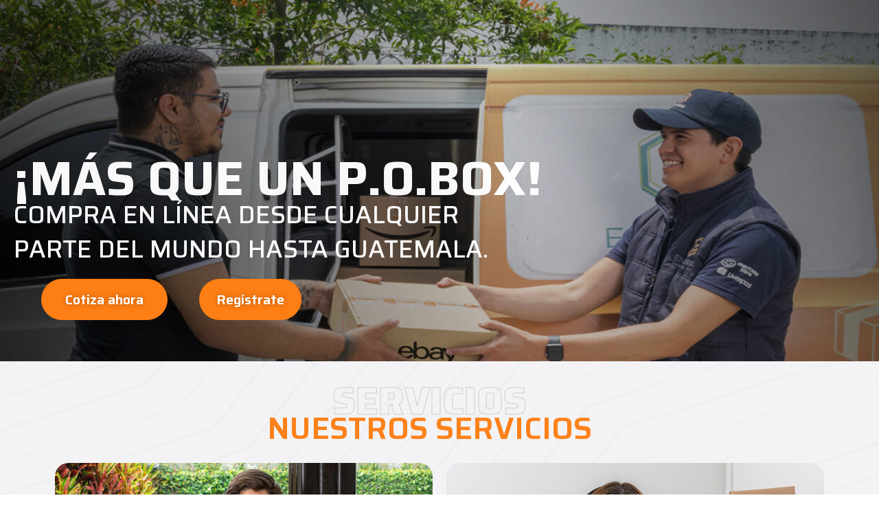

--- FILE ---
content_type: text/html; charset=UTF-8
request_url: https://encargocourier.com/site/index.php/servicios-compra-envio-internacional-compras-en-el-extranjero-envio-a-guatemala-direccion-en-usa-direccion-en-mx-tramite-aduanal-impuestos-compra-internacional-compramos-por-ti-precio-en-q/
body_size: 19211
content:
<!doctype html>
<html lang="es">
<head>
	<meta charset="UTF-8">
	<meta name="viewport" content="width=device-width, initial-scale=1">
	<link rel="profile" href="https://gmpg.org/xfn/11">
	<meta name='robots' content='index, follow, max-image-preview:large, max-snippet:-1, max-video-preview:-1' />

	<!-- This site is optimized with the Yoast SEO plugin v26.8 - https://yoast.com/product/yoast-seo-wordpress/ -->
	<title>Encargo Courier - Nuestros Servicios</title>
	<meta name="description" content="Vive la experiencia de comprar en el extranjero con nuestros servicios desde Guatemala. Realiza tus compras y envíos con nosotros." />
	<link rel="canonical" href="https://encargocourier.com/site/index.php/servicios-compra-envio-internacional-compras-en-el-extranjero-envio-a-guatemala-direccion-en-usa-direccion-en-mx-tramite-aduanal-impuestos-compra-internacional-compramos-por-ti-precio-en-q/" />
	<meta property="og:locale" content="es_ES" />
	<meta property="og:type" content="article" />
	<meta property="og:title" content="Encargo Courier - Nuestros Servicios" />
	<meta property="og:description" content="Vive la experiencia de comprar en el extranjero con nuestros servicios desde Guatemala. Realiza tus compras y envíos con nosotros." />
	<meta property="og:url" content="https://encargocourier.com/site/index.php/servicios-compra-envio-internacional-compras-en-el-extranjero-envio-a-guatemala-direccion-en-usa-direccion-en-mx-tramite-aduanal-impuestos-compra-internacional-compramos-por-ti-precio-en-q/" />
	<meta property="og:site_name" content="Encargo Courier" />
	<meta property="article:modified_time" content="2025-12-18T17:44:08+00:00" />
	<meta property="og:image" content="https://encargocourier.com/site/wp-content/uploads/2023/07/imagen3.jpg" />
	<meta property="og:image:width" content="671" />
	<meta property="og:image:height" content="545" />
	<meta property="og:image:type" content="image/jpeg" />
	<meta name="twitter:card" content="summary_large_image" />
	<meta name="twitter:label1" content="Est. reading time" />
	<meta name="twitter:data1" content="3 minutos" />
	<script type="application/ld+json" class="yoast-schema-graph">{"@context":"https://schema.org","@graph":[{"@type":"WebPage","@id":"https://encargocourier.com/site/index.php/servicios-compra-envio-internacional-compras-en-el-extranjero-envio-a-guatemala-direccion-en-usa-direccion-en-mx-tramite-aduanal-impuestos-compra-internacional-compramos-por-ti-precio-en-q/","url":"https://encargocourier.com/site/index.php/servicios-compra-envio-internacional-compras-en-el-extranjero-envio-a-guatemala-direccion-en-usa-direccion-en-mx-tramite-aduanal-impuestos-compra-internacional-compramos-por-ti-precio-en-q/","name":"Encargo Courier - Nuestros Servicios","isPartOf":{"@id":"https://encargocourier.com/site/#website"},"primaryImageOfPage":{"@id":"https://encargocourier.com/site/index.php/servicios-compra-envio-internacional-compras-en-el-extranjero-envio-a-guatemala-direccion-en-usa-direccion-en-mx-tramite-aduanal-impuestos-compra-internacional-compramos-por-ti-precio-en-q/#primaryimage"},"image":{"@id":"https://encargocourier.com/site/index.php/servicios-compra-envio-internacional-compras-en-el-extranjero-envio-a-guatemala-direccion-en-usa-direccion-en-mx-tramite-aduanal-impuestos-compra-internacional-compramos-por-ti-precio-en-q/#primaryimage"},"thumbnailUrl":"https://encargocourier.com/site/wp-content/uploads/2023/07/imagen3.jpg","datePublished":"2023-07-27T14:08:27+00:00","dateModified":"2025-12-18T17:44:08+00:00","description":"Vive la experiencia de comprar en el extranjero con nuestros servicios desde Guatemala. Realiza tus compras y envíos con nosotros.","breadcrumb":{"@id":"https://encargocourier.com/site/index.php/servicios-compra-envio-internacional-compras-en-el-extranjero-envio-a-guatemala-direccion-en-usa-direccion-en-mx-tramite-aduanal-impuestos-compra-internacional-compramos-por-ti-precio-en-q/#breadcrumb"},"inLanguage":"es","potentialAction":[{"@type":"ReadAction","target":["https://encargocourier.com/site/index.php/servicios-compra-envio-internacional-compras-en-el-extranjero-envio-a-guatemala-direccion-en-usa-direccion-en-mx-tramite-aduanal-impuestos-compra-internacional-compramos-por-ti-precio-en-q/"]}]},{"@type":"ImageObject","inLanguage":"es","@id":"https://encargocourier.com/site/index.php/servicios-compra-envio-internacional-compras-en-el-extranjero-envio-a-guatemala-direccion-en-usa-direccion-en-mx-tramite-aduanal-impuestos-compra-internacional-compramos-por-ti-precio-en-q/#primaryimage","url":"https://encargocourier.com/site/wp-content/uploads/2023/07/imagen3.jpg","contentUrl":"https://encargocourier.com/site/wp-content/uploads/2023/07/imagen3.jpg","width":671,"height":545,"caption":"Te damos nuestra dirección a USA o MX  para que envíes tus paquetes y realices tus compras como que vivieras allá "},{"@type":"BreadcrumbList","@id":"https://encargocourier.com/site/index.php/servicios-compra-envio-internacional-compras-en-el-extranjero-envio-a-guatemala-direccion-en-usa-direccion-en-mx-tramite-aduanal-impuestos-compra-internacional-compramos-por-ti-precio-en-q/#breadcrumb","itemListElement":[{"@type":"ListItem","position":1,"name":"Home","item":"https://encargocourier.com/site/"},{"@type":"ListItem","position":2,"name":"Nuestros Servicios"}]},{"@type":"WebSite","@id":"https://encargocourier.com/site/#website","url":"https://encargocourier.com/site/","name":"Encargo Courier","description":"","publisher":{"@id":"https://encargocourier.com/site/#organization"},"potentialAction":[{"@type":"SearchAction","target":{"@type":"EntryPoint","urlTemplate":"https://encargocourier.com/site/?s={search_term_string}"},"query-input":{"@type":"PropertyValueSpecification","valueRequired":true,"valueName":"search_term_string"}}],"inLanguage":"es"},{"@type":"Organization","@id":"https://encargocourier.com/site/#organization","name":"Encargo Courier","url":"https://encargocourier.com/site/","logo":{"@type":"ImageObject","inLanguage":"es","@id":"https://encargocourier.com/site/#/schema/logo/image/","url":"https://encargocourier.com/site/wp-content/uploads/2023/07/Logo_Horizontalblanco-1-1.png","contentUrl":"https://encargocourier.com/site/wp-content/uploads/2023/07/Logo_Horizontalblanco-1-1.png","width":1920,"height":453,"caption":"Encargo Courier"},"image":{"@id":"https://encargocourier.com/site/#/schema/logo/image/"}}]}</script>
	<!-- / Yoast SEO plugin. -->


<link rel="alternate" type="application/rss+xml" title="Encargo Courier &raquo; Feed" href="https://encargocourier.com/site/index.php/feed/" />
<link rel="alternate" title="oEmbed (JSON)" type="application/json+oembed" href="https://encargocourier.com/site/index.php/wp-json/oembed/1.0/embed?url=https%3A%2F%2Fencargocourier.com%2Fsite%2Findex.php%2Fservicios-compra-envio-internacional-compras-en-el-extranjero-envio-a-guatemala-direccion-en-usa-direccion-en-mx-tramite-aduanal-impuestos-compra-internacional-compramos-por-ti-precio-en-q%2F" />
<link rel="alternate" title="oEmbed (XML)" type="text/xml+oembed" href="https://encargocourier.com/site/index.php/wp-json/oembed/1.0/embed?url=https%3A%2F%2Fencargocourier.com%2Fsite%2Findex.php%2Fservicios-compra-envio-internacional-compras-en-el-extranjero-envio-a-guatemala-direccion-en-usa-direccion-en-mx-tramite-aduanal-impuestos-compra-internacional-compramos-por-ti-precio-en-q%2F&#038;format=xml" />
<style id='wp-img-auto-sizes-contain-inline-css'>
img:is([sizes=auto i],[sizes^="auto," i]){contain-intrinsic-size:3000px 1500px}
/*# sourceURL=wp-img-auto-sizes-contain-inline-css */
</style>
<style id='wp-emoji-styles-inline-css'>

	img.wp-smiley, img.emoji {
		display: inline !important;
		border: none !important;
		box-shadow: none !important;
		height: 1em !important;
		width: 1em !important;
		margin: 0 0.07em !important;
		vertical-align: -0.1em !important;
		background: none !important;
		padding: 0 !important;
	}
/*# sourceURL=wp-emoji-styles-inline-css */
</style>
<link rel='stylesheet' id='hello-elementor-css' href='https://encargocourier.com/site/wp-content/themes/hello-elementor/assets/css/reset.css?ver=3.4.6' media='all' />
<link rel='stylesheet' id='hello-elementor-theme-style-css' href='https://encargocourier.com/site/wp-content/themes/hello-elementor/assets/css/theme.css?ver=3.4.6' media='all' />
<link rel='stylesheet' id='hello-elementor-header-footer-css' href='https://encargocourier.com/site/wp-content/themes/hello-elementor/assets/css/header-footer.css?ver=3.4.6' media='all' />
<link rel='stylesheet' id='elementor-frontend-css' href='https://encargocourier.com/site/wp-content/plugins/elementor/assets/css/frontend.min.css?ver=3.35.0-dev4' media='all' />
<link rel='stylesheet' id='elementor-post-9-css' href='https://encargocourier.com/site/wp-content/uploads/elementor/css/post-9.css?ver=1769780954' media='all' />
<link rel='stylesheet' id='widget-image-css' href='https://encargocourier.com/site/wp-content/plugins/elementor/assets/css/widget-image.min.css?ver=3.35.0-dev4' media='all' />
<link rel='stylesheet' id='widget-nav-menu-css' href='https://encargocourier.com/site/wp-content/plugins/elementor-pro/assets/css/widget-nav-menu.min.css?ver=3.34.4' media='all' />
<link rel='stylesheet' id='e-sticky-css' href='https://encargocourier.com/site/wp-content/plugins/elementor-pro/assets/css/modules/sticky.min.css?ver=3.34.4' media='all' />
<link rel='stylesheet' id='widget-heading-css' href='https://encargocourier.com/site/wp-content/plugins/elementor/assets/css/widget-heading.min.css?ver=3.35.0-dev4' media='all' />
<link rel='stylesheet' id='widget-social-icons-css' href='https://encargocourier.com/site/wp-content/plugins/elementor/assets/css/widget-social-icons.min.css?ver=3.35.0-dev4' media='all' />
<link rel='stylesheet' id='e-apple-webkit-css' href='https://encargocourier.com/site/wp-content/plugins/elementor/assets/css/conditionals/apple-webkit.min.css?ver=3.35.0-dev4' media='all' />
<link rel='stylesheet' id='e-animation-fadeInLeft-css' href='https://encargocourier.com/site/wp-content/plugins/elementor/assets/lib/animations/styles/fadeInLeft.min.css?ver=3.35.0-dev4' media='all' />
<link rel='stylesheet' id='e-animation-fadeInDown-css' href='https://encargocourier.com/site/wp-content/plugins/elementor/assets/lib/animations/styles/fadeInDown.min.css?ver=3.35.0-dev4' media='all' />
<link rel='stylesheet' id='e-animation-fadeIn-css' href='https://encargocourier.com/site/wp-content/plugins/elementor/assets/lib/animations/styles/fadeIn.min.css?ver=3.35.0-dev4' media='all' />
<link rel='stylesheet' id='e-animation-fadeInUp-css' href='https://encargocourier.com/site/wp-content/plugins/elementor/assets/lib/animations/styles/fadeInUp.min.css?ver=3.35.0-dev4' media='all' />
<link rel='stylesheet' id='e-animation-grow-css' href='https://encargocourier.com/site/wp-content/plugins/elementor/assets/lib/animations/styles/e-animation-grow.min.css?ver=3.35.0-dev4' media='all' />
<link rel='stylesheet' id='e-animation-zoomIn-css' href='https://encargocourier.com/site/wp-content/plugins/elementor/assets/lib/animations/styles/zoomIn.min.css?ver=3.35.0-dev4' media='all' />
<link rel='stylesheet' id='elementor-post-138-css' href='https://encargocourier.com/site/wp-content/uploads/elementor/css/post-138.css?ver=1769794176' media='all' />
<link rel='stylesheet' id='elementor-post-265-css' href='https://encargocourier.com/site/wp-content/uploads/elementor/css/post-265.css?ver=1769780913' media='all' />
<link rel='stylesheet' id='elementor-post-108-css' href='https://encargocourier.com/site/wp-content/uploads/elementor/css/post-108.css?ver=1769780913' media='all' />
<link rel='stylesheet' id='ecs-styles-css' href='https://encargocourier.com/site/wp-content/plugins/ele-custom-skin/assets/css/ecs-style.css?ver=3.1.9' media='all' />
<link rel='stylesheet' id='elementor-post-25-css' href='https://encargocourier.com/site/wp-content/uploads/elementor/css/post-25.css?ver=1690586788' media='all' />
<link rel='stylesheet' id='elementor-gf-saira-css' href='https://fonts.googleapis.com/css?family=Saira:100,100italic,200,200italic,300,300italic,400,400italic,500,500italic,600,600italic,700,700italic,800,800italic,900,900italic&#038;display=swap' media='all' />
<link rel='stylesheet' id='elementor-gf-roboto-css' href='https://fonts.googleapis.com/css?family=Roboto:100,100italic,200,200italic,300,300italic,400,400italic,500,500italic,600,600italic,700,700italic,800,800italic,900,900italic&#038;display=swap' media='all' />
<link rel='stylesheet' id='elementor-gf-sarala-css' href='https://fonts.googleapis.com/css?family=Sarala:100,100italic,200,200italic,300,300italic,400,400italic,500,500italic,600,600italic,700,700italic,800,800italic,900,900italic&#038;display=swap' media='all' />
<script src="https://encargocourier.com/site/wp-includes/js/jquery/jquery.min.js?ver=3.7.1" id="jquery-core-js"></script>
<script src="https://encargocourier.com/site/wp-includes/js/jquery/jquery-migrate.min.js?ver=3.4.1" id="jquery-migrate-js"></script>
<script id="ecs_ajax_load-js-extra">
var ecs_ajax_params = {"ajaxurl":"https://encargocourier.com/site/wp-admin/admin-ajax.php","posts":"{\"page\":0,\"pagename\":\"servicios-compra-envio-internacional-compras-en-el-extranjero-envio-a-guatemala-direccion-en-usa-direccion-en-mx-tramite-aduanal-impuestos-compra-internacional-compramos-por-ti-precio-en-q\",\"error\":\"\",\"m\":\"\",\"p\":0,\"post_parent\":\"\",\"subpost\":\"\",\"subpost_id\":\"\",\"attachment\":\"\",\"attachment_id\":0,\"name\":\"servicios-compra-envio-internacional-compras-en-el-extranjero-envio-a-guatemala-direccion-en-usa-direccion-en-mx-tramite-aduanal-impuestos-compra-internacional-compramos-por-ti-precio-en-q\",\"page_id\":0,\"second\":\"\",\"minute\":\"\",\"hour\":\"\",\"day\":0,\"monthnum\":0,\"year\":0,\"w\":0,\"category_name\":\"\",\"tag\":\"\",\"cat\":\"\",\"tag_id\":\"\",\"author\":\"\",\"author_name\":\"\",\"feed\":\"\",\"tb\":\"\",\"paged\":0,\"meta_key\":\"\",\"meta_value\":\"\",\"preview\":\"\",\"s\":\"\",\"sentence\":\"\",\"title\":\"\",\"fields\":\"all\",\"menu_order\":\"\",\"embed\":\"\",\"category__in\":[],\"category__not_in\":[],\"category__and\":[],\"post__in\":[],\"post__not_in\":[],\"post_name__in\":[],\"tag__in\":[],\"tag__not_in\":[],\"tag__and\":[],\"tag_slug__in\":[],\"tag_slug__and\":[],\"post_parent__in\":[],\"post_parent__not_in\":[],\"author__in\":[],\"author__not_in\":[],\"search_columns\":[],\"ignore_sticky_posts\":false,\"suppress_filters\":false,\"cache_results\":true,\"update_post_term_cache\":true,\"update_menu_item_cache\":false,\"lazy_load_term_meta\":true,\"update_post_meta_cache\":true,\"post_type\":\"\",\"posts_per_page\":10,\"nopaging\":false,\"comments_per_page\":\"50\",\"no_found_rows\":false,\"order\":\"DESC\"}"};
//# sourceURL=ecs_ajax_load-js-extra
</script>
<script src="https://encargocourier.com/site/wp-content/plugins/ele-custom-skin/assets/js/ecs_ajax_pagination.js?ver=3.1.9" id="ecs_ajax_load-js"></script>
<script src="https://encargocourier.com/site/wp-content/plugins/ele-custom-skin/assets/js/ecs.js?ver=3.1.9" id="ecs-script-js"></script>
<link rel="https://api.w.org/" href="https://encargocourier.com/site/index.php/wp-json/" /><link rel="alternate" title="JSON" type="application/json" href="https://encargocourier.com/site/index.php/wp-json/wp/v2/pages/138" />
		<!-- GA Google Analytics @ https://m0n.co/ga -->
		<script async src="https://www.googletagmanager.com/gtag/js?id=G-12XPZ4DHQ3"></script>
		<script>
			window.dataLayer = window.dataLayer || [];
			function gtag(){dataLayer.push(arguments);}
			gtag('js', new Date());
			gtag('config', 'G-12XPZ4DHQ3');
		</script>

	<!-- Google Tag Manager -->
<script>(function(w,d,s,l,i){w[l]=w[l]||[];w[l].push({'gtm.start':
new Date().getTime(),event:'gtm.js'});var f=d.getElementsByTagName(s)[0],
j=d.createElement(s),dl=l!='dataLayer'?'&l='+l:'';j.async=true;j.src=
'https://www.googletagmanager.com/gtm.js?id='+i+dl;f.parentNode.insertBefore(j,f);
})(window,document,'script','dataLayer','GTM-W2QMJQ2T');</script>
<!-- End Google Tag Manager -->
<meta name="generator" content="Elementor 3.35.0-dev4; features: e_font_icon_svg, additional_custom_breakpoints; settings: css_print_method-external, google_font-enabled, font_display-swap">
			<style>
				.e-con.e-parent:nth-of-type(n+4):not(.e-lazyloaded):not(.e-no-lazyload),
				.e-con.e-parent:nth-of-type(n+4):not(.e-lazyloaded):not(.e-no-lazyload) * {
					background-image: none !important;
				}
				@media screen and (max-height: 1024px) {
					.e-con.e-parent:nth-of-type(n+3):not(.e-lazyloaded):not(.e-no-lazyload),
					.e-con.e-parent:nth-of-type(n+3):not(.e-lazyloaded):not(.e-no-lazyload) * {
						background-image: none !important;
					}
				}
				@media screen and (max-height: 640px) {
					.e-con.e-parent:nth-of-type(n+2):not(.e-lazyloaded):not(.e-no-lazyload),
					.e-con.e-parent:nth-of-type(n+2):not(.e-lazyloaded):not(.e-no-lazyload) * {
						background-image: none !important;
					}
				}
			</style>
			<link rel="icon" href="https://encargocourier.com/site/wp-content/uploads/2025/12/Encargo_faviconN-150x150.png" sizes="32x32" />
<link rel="icon" href="https://encargocourier.com/site/wp-content/uploads/2025/12/Encargo_faviconN.png" sizes="192x192" />
<link rel="apple-touch-icon" href="https://encargocourier.com/site/wp-content/uploads/2025/12/Encargo_faviconN.png" />
<meta name="msapplication-TileImage" content="https://encargocourier.com/site/wp-content/uploads/2025/12/Encargo_faviconN.png" />
		<style id="wp-custom-css">
			.elementor-nav-menu--main,.elementor-nav-menu--dropdown,.elementor-nav-menu--dropdown a.elementor-item-active,.elementor-nav-menu--dropdown a.elementor-item-active{
    font-family: 'Saira', sans-serif !important;
}

body,html{
    width:100%;
	overflow-x:hidden;
}

.elementor-menu-toggle .e-font-icon-svg {
    fill: #fff !important;
    height: 1em;
    width: 1em;
}

@media (max-width: 767px){
	
	.elementor-265 .elementor-element.elementor-element-7b31948  {
		display:block;
		width:42%;
	}
}		</style>
		</head>
<body data-rsssl=1 class="wp-singular page-template-default page page-id-138 wp-custom-logo wp-embed-responsive wp-theme-hello-elementor hello-elementor-default elementor-beta elementor-default elementor-kit-9 elementor-page elementor-page-138">

<!-- Google Tag Manager (noscript) -->
<noscript><iframe src="https://www.googletagmanager.com/ns.html?id=GTM-W2QMJQ2T"
height="0" width="0" style="display:none;visibility:hidden"></iframe></noscript>
<!-- End Google Tag Manager (noscript) -->
<a class="skip-link screen-reader-text" href="#content">Ir al contenido</a>

		<header data-elementor-type="header" data-elementor-id="265" class="elementor elementor-265 elementor-location-header" data-elementor-post-type="elementor_library">
			<header class="elementor-element elementor-element-a62640e e-con-full elementor-hidden-desktop elementor-hidden-tablet elementor-hidden-mobile e-flex e-con e-parent" data-id="a62640e" data-element_type="container" data-e-type="container" data-settings="{&quot;sticky&quot;:&quot;top&quot;,&quot;sticky_on&quot;:[&quot;desktop&quot;,&quot;tablet&quot;,&quot;mobile&quot;],&quot;sticky_offset&quot;:0,&quot;sticky_effects_offset&quot;:0,&quot;sticky_anchor_link_offset&quot;:0}">
		<div class="elementor-element elementor-element-0a5c102 e-con-full e-flex e-con e-child" data-id="0a5c102" data-element_type="container" data-e-type="container">
		<div class="elementor-element elementor-element-638b639 e-con-full e-flex e-con e-child" data-id="638b639" data-element_type="container" data-e-type="container">
				<div class="elementor-element elementor-element-58d6ce6 elementor-widget elementor-widget-image" data-id="58d6ce6" data-element_type="widget" data-e-type="widget" data-widget_type="image.default">
																<a href="https://encargocourier.com/site/">
							<img width="300" height="71" src="https://encargocourier.com/site/wp-content/uploads/2023/07/Logo_Horizontalblanco-1-300x71.png" class="attachment-medium size-medium wp-image-100" alt="Todos los paquetes transportados por Encargo courier y carga que ingresan a Guatemala son importados acorde a la legislación aduanera vigente. El servicio que nosotros te proporcionamos de desaduanaje está reﬂejado en el monto de tu recibo y constituye el respaldo que necesitas para demostrar que tu paquete cumplió con todos los requisitos establecidos para ser retirado de aduana de una forma legal y segura" srcset="https://encargocourier.com/site/wp-content/uploads/2023/07/Logo_Horizontalblanco-1-300x71.png 300w, https://encargocourier.com/site/wp-content/uploads/2023/07/Logo_Horizontalblanco-1-1024x242.png 1024w, https://encargocourier.com/site/wp-content/uploads/2023/07/Logo_Horizontalblanco-1-768x181.png 768w, https://encargocourier.com/site/wp-content/uploads/2023/07/Logo_Horizontalblanco-1-1536x362.png 1536w, https://encargocourier.com/site/wp-content/uploads/2023/07/Logo_Horizontalblanco-1.png 1920w" sizes="(max-width: 300px) 100vw, 300px" />								</a>
															</div>
				</div>
				</div>
		<div class="elementor-element elementor-element-7b31948 e-con-full elementor-hidden-desktop elementor-hidden-tablet e-flex e-con e-child" data-id="7b31948" data-element_type="container" data-e-type="container">
				<div class="elementor-element elementor-element-eadd179 elementor-nav-menu--stretch elementor-nav-menu--dropdown-tablet elementor-nav-menu__text-align-aside elementor-nav-menu--toggle elementor-nav-menu--burger elementor-widget elementor-widget-nav-menu" data-id="eadd179" data-element_type="widget" data-e-type="widget" data-settings="{&quot;submenu_icon&quot;:{&quot;value&quot;:&quot;&lt;svg aria-hidden=\&quot;true\&quot; class=\&quot;fa-svg-chevron-down e-font-icon-svg e-fas-chevron-down\&quot; viewBox=\&quot;0 0 448 512\&quot; xmlns=\&quot;http:\/\/www.w3.org\/2000\/svg\&quot;&gt;&lt;path d=\&quot;M207.029 381.476L12.686 187.132c-9.373-9.373-9.373-24.569 0-33.941l22.667-22.667c9.357-9.357 24.522-9.375 33.901-.04L224 284.505l154.745-154.021c9.379-9.335 24.544-9.317 33.901.04l22.667 22.667c9.373 9.373 9.373 24.569 0 33.941L240.971 381.476c-9.373 9.372-24.569 9.372-33.942 0z\&quot;&gt;&lt;\/path&gt;&lt;\/svg&gt;&quot;,&quot;library&quot;:&quot;fa-solid&quot;},&quot;full_width&quot;:&quot;stretch&quot;,&quot;layout&quot;:&quot;horizontal&quot;,&quot;toggle&quot;:&quot;burger&quot;}" data-widget_type="nav-menu.default">
								<nav aria-label="Menu" class="elementor-nav-menu--main elementor-nav-menu__container elementor-nav-menu--layout-horizontal e--pointer-underline e--animation-fade">
				<ul id="menu-1-eadd179" class="elementor-nav-menu"><li class="menu-item menu-item-type-custom menu-item-object-custom current-menu-ancestor current-menu-parent menu-item-has-children menu-item-279"><a href="#" class="elementor-item elementor-item-anchor">¡Conócenos!</a>
<ul class="sub-menu elementor-nav-menu--dropdown">
	<li class="menu-item menu-item-type-post_type menu-item-object-page menu-item-275"><a href="https://encargocourier.com/site/index.php/quienes-somos-grupo-encargo-compras-en-linea-logistica-fast-shipping-grupo-encargo-logistica-compras-en-linea-personal-shopper-courier/" class="elementor-sub-item">¿Quienes somos?</a></li>
	<li class="menu-item menu-item-type-post_type menu-item-object-page current-menu-item page_item page-item-138 current_page_item menu-item-276"><a href="https://encargocourier.com/site/index.php/servicios-compra-envio-internacional-compras-en-el-extranjero-envio-a-guatemala-direccion-en-usa-direccion-en-mx-tramite-aduanal-impuestos-compra-internacional-compramos-por-ti-precio-en-q/" aria-current="page" class="elementor-sub-item elementor-item-active">Nuestros Servicios</a></li>
</ul>
</li>
<li class="menu-item menu-item-type-custom menu-item-object-custom menu-item-has-children menu-item-280"><a href="#" class="elementor-item elementor-item-anchor">Preguntas Frecuentes</a>
<ul class="sub-menu elementor-nav-menu--dropdown">
	<li class="menu-item menu-item-type-post_type menu-item-object-page menu-item-277"><a href="https://encargocourier.com/site/index.php/encargo-courier-registrate-y-compra-en-usa-en-4-pasos-registrate-gratis-y-obten-tu-direccion-en-usa-o-mx/" class="elementor-sub-item">¿Cómo comprar?</a></li>
	<li class="menu-item menu-item-type-custom menu-item-object-custom menu-item-8514"><a href="https://encargocourier.com/site/index.php/preguntas-frecuentes/" class="elementor-sub-item">Preguntas Frecuentes</a></li>
	<li class="menu-item menu-item-type-post_type menu-item-object-page menu-item-9165"><a href="https://encargocourier.com/site/index.php/terminos-y-condiciones/" class="elementor-sub-item">Términos y condiciones</a></li>
</ul>
</li>
<li class="menu-item menu-item-type-post_type menu-item-object-page menu-item-278"><a href="https://encargocourier.com/site/index.php/cotiza-ahora-grupo-encargo-envios-internacionales-grupo-encargo-presupuesto-envios-grupo-encargo-servicio-de-courier-grupo-encargo-informacion-de-contacto/" class="elementor-item">Cotiza Ahora</a></li>
</ul>			</nav>
					<div class="elementor-menu-toggle" role="button" tabindex="0" aria-label="Menu Toggle" aria-expanded="false">
			<svg aria-hidden="true" role="presentation" class="elementor-menu-toggle__icon--open e-font-icon-svg e-eicon-menu-bar" viewBox="0 0 1000 1000" xmlns="http://www.w3.org/2000/svg"><path d="M104 333H896C929 333 958 304 958 271S929 208 896 208H104C71 208 42 237 42 271S71 333 104 333ZM104 583H896C929 583 958 554 958 521S929 458 896 458H104C71 458 42 487 42 521S71 583 104 583ZM104 833H896C929 833 958 804 958 771S929 708 896 708H104C71 708 42 737 42 771S71 833 104 833Z"></path></svg><svg aria-hidden="true" role="presentation" class="elementor-menu-toggle__icon--close e-font-icon-svg e-eicon-close" viewBox="0 0 1000 1000" xmlns="http://www.w3.org/2000/svg"><path d="M742 167L500 408 258 167C246 154 233 150 217 150 196 150 179 158 167 167 154 179 150 196 150 212 150 229 154 242 171 254L408 500 167 742C138 771 138 800 167 829 196 858 225 858 254 829L496 587 738 829C750 842 767 846 783 846 800 846 817 842 829 829 842 817 846 804 846 783 846 767 842 750 829 737L588 500 833 258C863 229 863 200 833 171 804 137 775 137 742 167Z"></path></svg>		</div>
					<nav class="elementor-nav-menu--dropdown elementor-nav-menu__container" aria-hidden="true">
				<ul id="menu-2-eadd179" class="elementor-nav-menu"><li class="menu-item menu-item-type-custom menu-item-object-custom current-menu-ancestor current-menu-parent menu-item-has-children menu-item-279"><a href="#" class="elementor-item elementor-item-anchor" tabindex="-1">¡Conócenos!</a>
<ul class="sub-menu elementor-nav-menu--dropdown">
	<li class="menu-item menu-item-type-post_type menu-item-object-page menu-item-275"><a href="https://encargocourier.com/site/index.php/quienes-somos-grupo-encargo-compras-en-linea-logistica-fast-shipping-grupo-encargo-logistica-compras-en-linea-personal-shopper-courier/" class="elementor-sub-item" tabindex="-1">¿Quienes somos?</a></li>
	<li class="menu-item menu-item-type-post_type menu-item-object-page current-menu-item page_item page-item-138 current_page_item menu-item-276"><a href="https://encargocourier.com/site/index.php/servicios-compra-envio-internacional-compras-en-el-extranjero-envio-a-guatemala-direccion-en-usa-direccion-en-mx-tramite-aduanal-impuestos-compra-internacional-compramos-por-ti-precio-en-q/" aria-current="page" class="elementor-sub-item elementor-item-active" tabindex="-1">Nuestros Servicios</a></li>
</ul>
</li>
<li class="menu-item menu-item-type-custom menu-item-object-custom menu-item-has-children menu-item-280"><a href="#" class="elementor-item elementor-item-anchor" tabindex="-1">Preguntas Frecuentes</a>
<ul class="sub-menu elementor-nav-menu--dropdown">
	<li class="menu-item menu-item-type-post_type menu-item-object-page menu-item-277"><a href="https://encargocourier.com/site/index.php/encargo-courier-registrate-y-compra-en-usa-en-4-pasos-registrate-gratis-y-obten-tu-direccion-en-usa-o-mx/" class="elementor-sub-item" tabindex="-1">¿Cómo comprar?</a></li>
	<li class="menu-item menu-item-type-custom menu-item-object-custom menu-item-8514"><a href="https://encargocourier.com/site/index.php/preguntas-frecuentes/" class="elementor-sub-item" tabindex="-1">Preguntas Frecuentes</a></li>
	<li class="menu-item menu-item-type-post_type menu-item-object-page menu-item-9165"><a href="https://encargocourier.com/site/index.php/terminos-y-condiciones/" class="elementor-sub-item" tabindex="-1">Términos y condiciones</a></li>
</ul>
</li>
<li class="menu-item menu-item-type-post_type menu-item-object-page menu-item-278"><a href="https://encargocourier.com/site/index.php/cotiza-ahora-grupo-encargo-envios-internacionales-grupo-encargo-presupuesto-envios-grupo-encargo-servicio-de-courier-grupo-encargo-informacion-de-contacto/" class="elementor-item" tabindex="-1">Cotiza Ahora</a></li>
</ul>			</nav>
						</div>
				</div>
		<div class="elementor-element elementor-element-e436e6e e-con-full elementor-hidden-desktop elementor-hidden-mobile e-flex e-con e-child" data-id="e436e6e" data-element_type="container" data-e-type="container">
				</div>
		<div class="elementor-element elementor-element-0805960 e-con-full elementor-hidden-mobile e-flex e-con e-child" data-id="0805960" data-element_type="container" data-e-type="container">
				<div class="elementor-element elementor-element-c9dbc64 elementor-nav-menu--dropdown-tablet elementor-nav-menu__text-align-aside elementor-nav-menu--toggle elementor-nav-menu--burger elementor-widget elementor-widget-nav-menu" data-id="c9dbc64" data-element_type="widget" data-e-type="widget" data-settings="{&quot;submenu_icon&quot;:{&quot;value&quot;:&quot;&lt;svg aria-hidden=\&quot;true\&quot; class=\&quot;fa-svg-chevron-down e-font-icon-svg e-fas-chevron-down\&quot; viewBox=\&quot;0 0 448 512\&quot; xmlns=\&quot;http:\/\/www.w3.org\/2000\/svg\&quot;&gt;&lt;path d=\&quot;M207.029 381.476L12.686 187.132c-9.373-9.373-9.373-24.569 0-33.941l22.667-22.667c9.357-9.357 24.522-9.375 33.901-.04L224 284.505l154.745-154.021c9.379-9.335 24.544-9.317 33.901.04l22.667 22.667c9.373 9.373 9.373 24.569 0 33.941L240.971 381.476c-9.373 9.372-24.569 9.372-33.942 0z\&quot;&gt;&lt;\/path&gt;&lt;\/svg&gt;&quot;,&quot;library&quot;:&quot;fa-solid&quot;},&quot;layout&quot;:&quot;horizontal&quot;,&quot;toggle&quot;:&quot;burger&quot;}" data-widget_type="nav-menu.default">
								<nav aria-label="Menu" class="elementor-nav-menu--main elementor-nav-menu__container elementor-nav-menu--layout-horizontal e--pointer-underline e--animation-fade">
				<ul id="menu-1-c9dbc64" class="elementor-nav-menu"><li class="menu-item menu-item-type-custom menu-item-object-custom current-menu-ancestor current-menu-parent menu-item-has-children menu-item-279"><a href="#" class="elementor-item elementor-item-anchor">¡Conócenos!</a>
<ul class="sub-menu elementor-nav-menu--dropdown">
	<li class="menu-item menu-item-type-post_type menu-item-object-page menu-item-275"><a href="https://encargocourier.com/site/index.php/quienes-somos-grupo-encargo-compras-en-linea-logistica-fast-shipping-grupo-encargo-logistica-compras-en-linea-personal-shopper-courier/" class="elementor-sub-item">¿Quienes somos?</a></li>
	<li class="menu-item menu-item-type-post_type menu-item-object-page current-menu-item page_item page-item-138 current_page_item menu-item-276"><a href="https://encargocourier.com/site/index.php/servicios-compra-envio-internacional-compras-en-el-extranjero-envio-a-guatemala-direccion-en-usa-direccion-en-mx-tramite-aduanal-impuestos-compra-internacional-compramos-por-ti-precio-en-q/" aria-current="page" class="elementor-sub-item elementor-item-active">Nuestros Servicios</a></li>
</ul>
</li>
<li class="menu-item menu-item-type-custom menu-item-object-custom menu-item-has-children menu-item-280"><a href="#" class="elementor-item elementor-item-anchor">Preguntas Frecuentes</a>
<ul class="sub-menu elementor-nav-menu--dropdown">
	<li class="menu-item menu-item-type-post_type menu-item-object-page menu-item-277"><a href="https://encargocourier.com/site/index.php/encargo-courier-registrate-y-compra-en-usa-en-4-pasos-registrate-gratis-y-obten-tu-direccion-en-usa-o-mx/" class="elementor-sub-item">¿Cómo comprar?</a></li>
	<li class="menu-item menu-item-type-custom menu-item-object-custom menu-item-8514"><a href="https://encargocourier.com/site/index.php/preguntas-frecuentes/" class="elementor-sub-item">Preguntas Frecuentes</a></li>
	<li class="menu-item menu-item-type-post_type menu-item-object-page menu-item-9165"><a href="https://encargocourier.com/site/index.php/terminos-y-condiciones/" class="elementor-sub-item">Términos y condiciones</a></li>
</ul>
</li>
<li class="menu-item menu-item-type-post_type menu-item-object-page menu-item-278"><a href="https://encargocourier.com/site/index.php/cotiza-ahora-grupo-encargo-envios-internacionales-grupo-encargo-presupuesto-envios-grupo-encargo-servicio-de-courier-grupo-encargo-informacion-de-contacto/" class="elementor-item">Cotiza Ahora</a></li>
</ul>			</nav>
					<div class="elementor-menu-toggle" role="button" tabindex="0" aria-label="Menu Toggle" aria-expanded="false">
			<svg aria-hidden="true" role="presentation" class="elementor-menu-toggle__icon--open e-font-icon-svg e-eicon-menu-bar" viewBox="0 0 1000 1000" xmlns="http://www.w3.org/2000/svg"><path d="M104 333H896C929 333 958 304 958 271S929 208 896 208H104C71 208 42 237 42 271S71 333 104 333ZM104 583H896C929 583 958 554 958 521S929 458 896 458H104C71 458 42 487 42 521S71 583 104 583ZM104 833H896C929 833 958 804 958 771S929 708 896 708H104C71 708 42 737 42 771S71 833 104 833Z"></path></svg><svg aria-hidden="true" role="presentation" class="elementor-menu-toggle__icon--close e-font-icon-svg e-eicon-close" viewBox="0 0 1000 1000" xmlns="http://www.w3.org/2000/svg"><path d="M742 167L500 408 258 167C246 154 233 150 217 150 196 150 179 158 167 167 154 179 150 196 150 212 150 229 154 242 171 254L408 500 167 742C138 771 138 800 167 829 196 858 225 858 254 829L496 587 738 829C750 842 767 846 783 846 800 846 817 842 829 829 842 817 846 804 846 783 846 767 842 750 829 737L588 500 833 258C863 229 863 200 833 171 804 137 775 137 742 167Z"></path></svg>		</div>
					<nav class="elementor-nav-menu--dropdown elementor-nav-menu__container" aria-hidden="true">
				<ul id="menu-2-c9dbc64" class="elementor-nav-menu"><li class="menu-item menu-item-type-custom menu-item-object-custom current-menu-ancestor current-menu-parent menu-item-has-children menu-item-279"><a href="#" class="elementor-item elementor-item-anchor" tabindex="-1">¡Conócenos!</a>
<ul class="sub-menu elementor-nav-menu--dropdown">
	<li class="menu-item menu-item-type-post_type menu-item-object-page menu-item-275"><a href="https://encargocourier.com/site/index.php/quienes-somos-grupo-encargo-compras-en-linea-logistica-fast-shipping-grupo-encargo-logistica-compras-en-linea-personal-shopper-courier/" class="elementor-sub-item" tabindex="-1">¿Quienes somos?</a></li>
	<li class="menu-item menu-item-type-post_type menu-item-object-page current-menu-item page_item page-item-138 current_page_item menu-item-276"><a href="https://encargocourier.com/site/index.php/servicios-compra-envio-internacional-compras-en-el-extranjero-envio-a-guatemala-direccion-en-usa-direccion-en-mx-tramite-aduanal-impuestos-compra-internacional-compramos-por-ti-precio-en-q/" aria-current="page" class="elementor-sub-item elementor-item-active" tabindex="-1">Nuestros Servicios</a></li>
</ul>
</li>
<li class="menu-item menu-item-type-custom menu-item-object-custom menu-item-has-children menu-item-280"><a href="#" class="elementor-item elementor-item-anchor" tabindex="-1">Preguntas Frecuentes</a>
<ul class="sub-menu elementor-nav-menu--dropdown">
	<li class="menu-item menu-item-type-post_type menu-item-object-page menu-item-277"><a href="https://encargocourier.com/site/index.php/encargo-courier-registrate-y-compra-en-usa-en-4-pasos-registrate-gratis-y-obten-tu-direccion-en-usa-o-mx/" class="elementor-sub-item" tabindex="-1">¿Cómo comprar?</a></li>
	<li class="menu-item menu-item-type-custom menu-item-object-custom menu-item-8514"><a href="https://encargocourier.com/site/index.php/preguntas-frecuentes/" class="elementor-sub-item" tabindex="-1">Preguntas Frecuentes</a></li>
	<li class="menu-item menu-item-type-post_type menu-item-object-page menu-item-9165"><a href="https://encargocourier.com/site/index.php/terminos-y-condiciones/" class="elementor-sub-item" tabindex="-1">Términos y condiciones</a></li>
</ul>
</li>
<li class="menu-item menu-item-type-post_type menu-item-object-page menu-item-278"><a href="https://encargocourier.com/site/index.php/cotiza-ahora-grupo-encargo-envios-internacionales-grupo-encargo-presupuesto-envios-grupo-encargo-servicio-de-courier-grupo-encargo-informacion-de-contacto/" class="elementor-item" tabindex="-1">Cotiza Ahora</a></li>
</ul>			</nav>
						</div>
				</div>
		<div class="elementor-element elementor-element-c3c58e0 e-con-full elementor-hidden-tablet elementor-hidden-mobile e-flex e-con e-child" data-id="c3c58e0" data-element_type="container" data-e-type="container">
				<div class="elementor-element elementor-element-40d69e9 elementor-widget elementor-widget-button" data-id="40d69e9" data-element_type="widget" data-e-type="widget" data-widget_type="button.default">
										<a class="elementor-button elementor-button-link elementor-size-sm" href="https://encargocourier.com/site/#creatucuenta">
						<span class="elementor-button-content-wrapper">
									<span class="elementor-button-text">Registrarte</span>
					</span>
					</a>
								</div>
				<div class="elementor-element elementor-element-56f3f89 elementor-hidden-desktop elementor-hidden-tablet elementor-hidden-mobile elementor-widget elementor-widget-button" data-id="56f3f89" data-element_type="widget" data-e-type="widget" data-widget_type="button.default">
										<a class="elementor-button elementor-button-link elementor-size-sm" href="https://encargo.infosercom.com">
						<span class="elementor-button-content-wrapper">
									<span class="elementor-button-text">Iniciar sesión</span>
					</span>
					</a>
								</div>
				</div>
		<div class="elementor-element elementor-element-5452ada e-con-full elementor-hidden-tablet elementor-hidden-mobile e-flex e-con e-child" data-id="5452ada" data-element_type="container" data-e-type="container">
				<div class="elementor-element elementor-element-5aa5189 elementor-view-default elementor-widget elementor-widget-icon" data-id="5aa5189" data-element_type="widget" data-e-type="widget" data-widget_type="icon.default">
							<div class="elementor-icon-wrapper">
			<a class="elementor-icon" href="https://api.whatsapp.com/send?phone=50235865746&#038;text=Hola%21%20Quisiera%20m%C3%A1s%20informaci%C3%B3n%20." target="_blank">
			<svg aria-hidden="true" class="e-font-icon-svg e-fab-whatsapp" viewBox="0 0 448 512" xmlns="http://www.w3.org/2000/svg"><path d="M380.9 97.1C339 55.1 283.2 32 223.9 32c-122.4 0-222 99.6-222 222 0 39.1 10.2 77.3 29.6 111L0 480l117.7-30.9c32.4 17.7 68.9 27 106.1 27h.1c122.3 0 224.1-99.6 224.1-222 0-59.3-25.2-115-67.1-157zm-157 341.6c-33.2 0-65.7-8.9-94-25.7l-6.7-4-69.8 18.3L72 359.2l-4.4-7c-18.5-29.4-28.2-63.3-28.2-98.2 0-101.7 82.8-184.5 184.6-184.5 49.3 0 95.6 19.2 130.4 54.1 34.8 34.9 56.2 81.2 56.1 130.5 0 101.8-84.9 184.6-186.6 184.6zm101.2-138.2c-5.5-2.8-32.8-16.2-37.9-18-5.1-1.9-8.8-2.8-12.5 2.8-3.7 5.6-14.3 18-17.6 21.8-3.2 3.7-6.5 4.2-12 1.4-32.6-16.3-54-29.1-75.5-66-5.7-9.8 5.7-9.1 16.3-30.3 1.8-3.7.9-6.9-.5-9.7-1.4-2.8-12.5-30.1-17.1-41.2-4.5-10.8-9.1-9.3-12.5-9.5-3.2-.2-6.9-.2-10.6-.2-3.7 0-9.7 1.4-14.8 6.9-5.1 5.6-19.4 19-19.4 46.3 0 27.3 19.9 53.7 22.6 57.4 2.8 3.7 39.1 59.7 94.8 83.8 35.2 15.2 49 16.5 66.6 13.9 10.7-1.6 32.8-13.4 37.4-26.4 4.6-13 4.6-24.1 3.2-26.4-1.3-2.5-5-3.9-10.5-6.6z"></path></svg>			</a>
		</div>
						</div>
				</div>
				</header>
		<header class="elementor-element elementor-element-6d065c9 e-flex e-con-boxed e-con e-parent" data-id="6d065c9" data-element_type="container" data-e-type="container" data-settings="{&quot;sticky&quot;:&quot;top&quot;,&quot;sticky_on&quot;:[&quot;desktop&quot;,&quot;tablet&quot;,&quot;mobile&quot;],&quot;sticky_offset&quot;:0,&quot;sticky_effects_offset&quot;:0,&quot;sticky_anchor_link_offset&quot;:0}">
					<div class="e-con-inner">
		<div class="elementor-element elementor-element-a937f0c e-con-full e-flex e-con e-child" data-id="a937f0c" data-element_type="container" data-e-type="container">
				<div class="elementor-element elementor-element-34d9f20 elementor-widget elementor-widget-theme-site-logo elementor-widget-image" data-id="34d9f20" data-element_type="widget" data-e-type="widget" data-widget_type="theme-site-logo.default">
											<a href="https://encargocourier.com/site">
			<img fetchpriority="high" width="1920" height="453" src="https://encargocourier.com/site/wp-content/uploads/2023/07/Logo_Horizontalblanco-1-1.png" class="attachment-full size-full wp-image-115" alt="Todos los paquetes transportados por Encargo courier y carga que ingresan a Guatemala son importados acorde a la legislación aduanera vigente. El servicio que nosotros te proporcionamos de desaduanaje está reﬂejado en el monto de tu recibo y constituye el respaldo que necesitas para demostrar que tu paquete cumplió con todos los requisitos establecidos para ser retirado de aduana de una forma legal y segura" srcset="https://encargocourier.com/site/wp-content/uploads/2023/07/Logo_Horizontalblanco-1-1.png 1920w, https://encargocourier.com/site/wp-content/uploads/2023/07/Logo_Horizontalblanco-1-1-300x71.png 300w, https://encargocourier.com/site/wp-content/uploads/2023/07/Logo_Horizontalblanco-1-1-1024x242.png 1024w, https://encargocourier.com/site/wp-content/uploads/2023/07/Logo_Horizontalblanco-1-1-768x181.png 768w, https://encargocourier.com/site/wp-content/uploads/2023/07/Logo_Horizontalblanco-1-1-1536x362.png 1536w" sizes="(max-width: 1920px) 100vw, 1920px" />				</a>
											</div>
				</div>
		<div class="elementor-element elementor-element-5c0e537 e-con-full e-flex e-con e-child" data-id="5c0e537" data-element_type="container" data-e-type="container">
				<div class="elementor-element elementor-element-325e5d2 elementor-nav-menu--stretch elementor-nav-menu--dropdown-tablet elementor-nav-menu__text-align-aside elementor-nav-menu--toggle elementor-nav-menu--burger elementor-widget elementor-widget-nav-menu" data-id="325e5d2" data-element_type="widget" data-e-type="widget" data-settings="{&quot;submenu_icon&quot;:{&quot;value&quot;:&quot;&lt;svg aria-hidden=\&quot;true\&quot; class=\&quot;fa-svg-chevron-down e-font-icon-svg e-fas-chevron-down\&quot; viewBox=\&quot;0 0 448 512\&quot; xmlns=\&quot;http:\/\/www.w3.org\/2000\/svg\&quot;&gt;&lt;path d=\&quot;M207.029 381.476L12.686 187.132c-9.373-9.373-9.373-24.569 0-33.941l22.667-22.667c9.357-9.357 24.522-9.375 33.901-.04L224 284.505l154.745-154.021c9.379-9.335 24.544-9.317 33.901.04l22.667 22.667c9.373 9.373 9.373 24.569 0 33.941L240.971 381.476c-9.373 9.372-24.569 9.372-33.942 0z\&quot;&gt;&lt;\/path&gt;&lt;\/svg&gt;&quot;,&quot;library&quot;:&quot;fa-solid&quot;},&quot;full_width&quot;:&quot;stretch&quot;,&quot;layout&quot;:&quot;horizontal&quot;,&quot;toggle&quot;:&quot;burger&quot;}" data-widget_type="nav-menu.default">
								<nav aria-label="Menu" class="elementor-nav-menu--main elementor-nav-menu__container elementor-nav-menu--layout-horizontal e--pointer-underline e--animation-fade">
				<ul id="menu-1-325e5d2" class="elementor-nav-menu"><li class="menu-item menu-item-type-custom menu-item-object-custom current-menu-ancestor current-menu-parent menu-item-has-children menu-item-279"><a href="#" class="elementor-item elementor-item-anchor">¡Conócenos!</a>
<ul class="sub-menu elementor-nav-menu--dropdown">
	<li class="menu-item menu-item-type-post_type menu-item-object-page menu-item-275"><a href="https://encargocourier.com/site/index.php/quienes-somos-grupo-encargo-compras-en-linea-logistica-fast-shipping-grupo-encargo-logistica-compras-en-linea-personal-shopper-courier/" class="elementor-sub-item">¿Quienes somos?</a></li>
	<li class="menu-item menu-item-type-post_type menu-item-object-page current-menu-item page_item page-item-138 current_page_item menu-item-276"><a href="https://encargocourier.com/site/index.php/servicios-compra-envio-internacional-compras-en-el-extranjero-envio-a-guatemala-direccion-en-usa-direccion-en-mx-tramite-aduanal-impuestos-compra-internacional-compramos-por-ti-precio-en-q/" aria-current="page" class="elementor-sub-item elementor-item-active">Nuestros Servicios</a></li>
</ul>
</li>
<li class="menu-item menu-item-type-custom menu-item-object-custom menu-item-has-children menu-item-280"><a href="#" class="elementor-item elementor-item-anchor">Preguntas Frecuentes</a>
<ul class="sub-menu elementor-nav-menu--dropdown">
	<li class="menu-item menu-item-type-post_type menu-item-object-page menu-item-277"><a href="https://encargocourier.com/site/index.php/encargo-courier-registrate-y-compra-en-usa-en-4-pasos-registrate-gratis-y-obten-tu-direccion-en-usa-o-mx/" class="elementor-sub-item">¿Cómo comprar?</a></li>
	<li class="menu-item menu-item-type-custom menu-item-object-custom menu-item-8514"><a href="https://encargocourier.com/site/index.php/preguntas-frecuentes/" class="elementor-sub-item">Preguntas Frecuentes</a></li>
	<li class="menu-item menu-item-type-post_type menu-item-object-page menu-item-9165"><a href="https://encargocourier.com/site/index.php/terminos-y-condiciones/" class="elementor-sub-item">Términos y condiciones</a></li>
</ul>
</li>
<li class="menu-item menu-item-type-post_type menu-item-object-page menu-item-278"><a href="https://encargocourier.com/site/index.php/cotiza-ahora-grupo-encargo-envios-internacionales-grupo-encargo-presupuesto-envios-grupo-encargo-servicio-de-courier-grupo-encargo-informacion-de-contacto/" class="elementor-item">Cotiza Ahora</a></li>
</ul>			</nav>
					<div class="elementor-menu-toggle" role="button" tabindex="0" aria-label="Menu Toggle" aria-expanded="false">
			<svg aria-hidden="true" role="presentation" class="elementor-menu-toggle__icon--open e-font-icon-svg e-eicon-menu-bar" viewBox="0 0 1000 1000" xmlns="http://www.w3.org/2000/svg"><path d="M104 333H896C929 333 958 304 958 271S929 208 896 208H104C71 208 42 237 42 271S71 333 104 333ZM104 583H896C929 583 958 554 958 521S929 458 896 458H104C71 458 42 487 42 521S71 583 104 583ZM104 833H896C929 833 958 804 958 771S929 708 896 708H104C71 708 42 737 42 771S71 833 104 833Z"></path></svg><svg aria-hidden="true" role="presentation" class="elementor-menu-toggle__icon--close e-font-icon-svg e-eicon-close" viewBox="0 0 1000 1000" xmlns="http://www.w3.org/2000/svg"><path d="M742 167L500 408 258 167C246 154 233 150 217 150 196 150 179 158 167 167 154 179 150 196 150 212 150 229 154 242 171 254L408 500 167 742C138 771 138 800 167 829 196 858 225 858 254 829L496 587 738 829C750 842 767 846 783 846 800 846 817 842 829 829 842 817 846 804 846 783 846 767 842 750 829 737L588 500 833 258C863 229 863 200 833 171 804 137 775 137 742 167Z"></path></svg>		</div>
					<nav class="elementor-nav-menu--dropdown elementor-nav-menu__container" aria-hidden="true">
				<ul id="menu-2-325e5d2" class="elementor-nav-menu"><li class="menu-item menu-item-type-custom menu-item-object-custom current-menu-ancestor current-menu-parent menu-item-has-children menu-item-279"><a href="#" class="elementor-item elementor-item-anchor" tabindex="-1">¡Conócenos!</a>
<ul class="sub-menu elementor-nav-menu--dropdown">
	<li class="menu-item menu-item-type-post_type menu-item-object-page menu-item-275"><a href="https://encargocourier.com/site/index.php/quienes-somos-grupo-encargo-compras-en-linea-logistica-fast-shipping-grupo-encargo-logistica-compras-en-linea-personal-shopper-courier/" class="elementor-sub-item" tabindex="-1">¿Quienes somos?</a></li>
	<li class="menu-item menu-item-type-post_type menu-item-object-page current-menu-item page_item page-item-138 current_page_item menu-item-276"><a href="https://encargocourier.com/site/index.php/servicios-compra-envio-internacional-compras-en-el-extranjero-envio-a-guatemala-direccion-en-usa-direccion-en-mx-tramite-aduanal-impuestos-compra-internacional-compramos-por-ti-precio-en-q/" aria-current="page" class="elementor-sub-item elementor-item-active" tabindex="-1">Nuestros Servicios</a></li>
</ul>
</li>
<li class="menu-item menu-item-type-custom menu-item-object-custom menu-item-has-children menu-item-280"><a href="#" class="elementor-item elementor-item-anchor" tabindex="-1">Preguntas Frecuentes</a>
<ul class="sub-menu elementor-nav-menu--dropdown">
	<li class="menu-item menu-item-type-post_type menu-item-object-page menu-item-277"><a href="https://encargocourier.com/site/index.php/encargo-courier-registrate-y-compra-en-usa-en-4-pasos-registrate-gratis-y-obten-tu-direccion-en-usa-o-mx/" class="elementor-sub-item" tabindex="-1">¿Cómo comprar?</a></li>
	<li class="menu-item menu-item-type-custom menu-item-object-custom menu-item-8514"><a href="https://encargocourier.com/site/index.php/preguntas-frecuentes/" class="elementor-sub-item" tabindex="-1">Preguntas Frecuentes</a></li>
	<li class="menu-item menu-item-type-post_type menu-item-object-page menu-item-9165"><a href="https://encargocourier.com/site/index.php/terminos-y-condiciones/" class="elementor-sub-item" tabindex="-1">Términos y condiciones</a></li>
</ul>
</li>
<li class="menu-item menu-item-type-post_type menu-item-object-page menu-item-278"><a href="https://encargocourier.com/site/index.php/cotiza-ahora-grupo-encargo-envios-internacionales-grupo-encargo-presupuesto-envios-grupo-encargo-servicio-de-courier-grupo-encargo-informacion-de-contacto/" class="elementor-item" tabindex="-1">Cotiza Ahora</a></li>
</ul>			</nav>
						</div>
		<div class="elementor-element elementor-element-060271b e-con-full elementor-hidden-tablet elementor-hidden-mobile e-flex e-con e-child" data-id="060271b" data-element_type="container" data-e-type="container">
				<div class="elementor-element elementor-element-25d6460 elementor-widget elementor-widget-button" data-id="25d6460" data-element_type="widget" data-e-type="widget" data-widget_type="button.default">
										<a class="elementor-button elementor-button-link elementor-size-sm" href="https://encargocourier.com/site/#creatucuenta">
						<span class="elementor-button-content-wrapper">
									<span class="elementor-button-text">Registrarte</span>
					</span>
					</a>
								</div>
				<div class="elementor-element elementor-element-1245f26 elementor-hidden-desktop elementor-hidden-tablet elementor-hidden-mobile elementor-widget elementor-widget-button" data-id="1245f26" data-element_type="widget" data-e-type="widget" data-widget_type="button.default">
										<a class="elementor-button elementor-button-link elementor-size-sm" href="https://encargo.infosercom.com">
						<span class="elementor-button-content-wrapper">
									<span class="elementor-button-text">Iniciar sesión</span>
					</span>
					</a>
								</div>
				</div>
				<div class="elementor-element elementor-element-31766f4 elementor-hidden-tablet elementor-hidden-mobile elementor-view-default elementor-widget elementor-widget-icon" data-id="31766f4" data-element_type="widget" data-e-type="widget" data-widget_type="icon.default">
							<div class="elementor-icon-wrapper">
			<a class="elementor-icon" href="https://api.whatsapp.com/send?phone=50235865746&#038;text=Hola%21%20Quisiera%20m%C3%A1s%20informaci%C3%B3n%20." target="_blank">
			<svg aria-hidden="true" class="e-font-icon-svg e-fab-whatsapp" viewBox="0 0 448 512" xmlns="http://www.w3.org/2000/svg"><path d="M380.9 97.1C339 55.1 283.2 32 223.9 32c-122.4 0-222 99.6-222 222 0 39.1 10.2 77.3 29.6 111L0 480l117.7-30.9c32.4 17.7 68.9 27 106.1 27h.1c122.3 0 224.1-99.6 224.1-222 0-59.3-25.2-115-67.1-157zm-157 341.6c-33.2 0-65.7-8.9-94-25.7l-6.7-4-69.8 18.3L72 359.2l-4.4-7c-18.5-29.4-28.2-63.3-28.2-98.2 0-101.7 82.8-184.5 184.6-184.5 49.3 0 95.6 19.2 130.4 54.1 34.8 34.9 56.2 81.2 56.1 130.5 0 101.8-84.9 184.6-186.6 184.6zm101.2-138.2c-5.5-2.8-32.8-16.2-37.9-18-5.1-1.9-8.8-2.8-12.5 2.8-3.7 5.6-14.3 18-17.6 21.8-3.2 3.7-6.5 4.2-12 1.4-32.6-16.3-54-29.1-75.5-66-5.7-9.8 5.7-9.1 16.3-30.3 1.8-3.7.9-6.9-.5-9.7-1.4-2.8-12.5-30.1-17.1-41.2-4.5-10.8-9.1-9.3-12.5-9.5-3.2-.2-6.9-.2-10.6-.2-3.7 0-9.7 1.4-14.8 6.9-5.1 5.6-19.4 19-19.4 46.3 0 27.3 19.9 53.7 22.6 57.4 2.8 3.7 39.1 59.7 94.8 83.8 35.2 15.2 49 16.5 66.6 13.9 10.7-1.6 32.8-13.4 37.4-26.4 4.6-13 4.6-24.1 3.2-26.4-1.3-2.5-5-3.9-10.5-6.6z"></path></svg>			</a>
		</div>
						</div>
				</div>
					</div>
				</header>
				</header>
		
<main id="content" class="site-main post-138 page type-page status-publish hentry">

	
	<div class="page-content">
				<div data-elementor-type="wp-page" data-elementor-id="138" class="elementor elementor-138" data-elementor-post-type="page">
				<div class="elementor-element elementor-element-f625dd9 e-con-full e-flex e-con e-parent" data-id="f625dd9" data-element_type="container" data-e-type="container" data-settings="{&quot;background_background&quot;:&quot;classic&quot;}">
		<div class="elementor-element elementor-element-d7319e2 e-con-full e-flex e-con e-child" data-id="d7319e2" data-element_type="container" data-e-type="container">
				<div class="elementor-element elementor-element-eda56f9 elementor-invisible elementor-widget elementor-widget-heading" data-id="eda56f9" data-element_type="widget" data-e-type="widget" data-settings="{&quot;_animation&quot;:&quot;fadeInLeft&quot;}" data-widget_type="heading.default">
					<h2 class="elementor-heading-title elementor-size-default">¡MÁS QUE UN P.O.BOX!</h2>				</div>
				<div class="elementor-element elementor-element-13f7945 elementor-invisible elementor-widget elementor-widget-text-editor" data-id="13f7945" data-element_type="widget" data-e-type="widget" data-settings="{&quot;_animation&quot;:&quot;fadeInLeft&quot;}" data-widget_type="text-editor.default">
									<p>COMPRA EN LÍNEA DESDE CUALQUIER </p><p>PARTE DEL MUNDO HASTA GUATEMALA.</p>								</div>
		<div class="elementor-element elementor-element-0a144be e-con-full e-flex e-con e-child" data-id="0a144be" data-element_type="container" data-e-type="container">
				<div class="elementor-element elementor-element-ee57bfe elementor-align-left elementor-widget__width-initial elementor-tablet-align-center elementor-widget-tablet__width-initial elementor-widget elementor-widget-button" data-id="ee57bfe" data-element_type="widget" data-e-type="widget" data-widget_type="button.default">
										<a class="elementor-button elementor-button-link elementor-size-sm" href="https://encargocourier.com/site/#cotizaahora">
						<span class="elementor-button-content-wrapper">
									<span class="elementor-button-text">Cotiza ahora</span>
					</span>
					</a>
								</div>
				<div class="elementor-element elementor-element-7674d52 elementor-align-left elementor-widget__width-initial elementor-tablet-align-center elementor-widget elementor-widget-button" data-id="7674d52" data-element_type="widget" data-e-type="widget" data-widget_type="button.default">
										<a class="elementor-button elementor-button-link elementor-size-sm" href="https://encargo.infosercom.com/register">
						<span class="elementor-button-content-wrapper">
									<span class="elementor-button-text">Regístrate</span>
					</span>
					</a>
								</div>
				</div>
				</div>
				</div>
		<div class="elementor-element elementor-element-6121052 e-flex e-con-boxed e-con e-parent" data-id="6121052" data-element_type="container" data-e-type="container" data-settings="{&quot;background_background&quot;:&quot;classic&quot;}">
					<div class="e-con-inner">
		<div class="elementor-element elementor-element-5f3555a e-con-full e-flex elementor-invisible e-con e-child" data-id="5f3555a" data-element_type="container" data-e-type="container" data-settings="{&quot;animation&quot;:&quot;fadeInDown&quot;}">
		<div class="elementor-element elementor-element-6168deb e-flex e-con-boxed e-con e-child" data-id="6168deb" data-element_type="container" data-e-type="container">
					<div class="e-con-inner">
				<div class="elementor-element elementor-element-fddfc58 elementor-widget elementor-widget-heading" data-id="fddfc58" data-element_type="widget" data-e-type="widget" data-widget_type="heading.default">
					<p class="elementor-heading-title elementor-size-default">NUESTROS SERVICIOS</p>				</div>
				<div class="elementor-element elementor-element-8aec3a2 elementor-widget elementor-widget-heading" data-id="8aec3a2" data-element_type="widget" data-e-type="widget" data-widget_type="heading.default">
					<p class="elementor-heading-title elementor-size-default">SERVICIOS</p>				</div>
					</div>
				</div>
				</div>
		<div class="elementor-element elementor-element-aa5f79b e-flex e-con-boxed e-con e-child" data-id="aa5f79b" data-element_type="container" data-e-type="container">
					<div class="e-con-inner">
		<div class="elementor-element elementor-element-8e55175 e-con-full e-flex e-con e-child" data-id="8e55175" data-element_type="container" data-e-type="container">
				<div class="elementor-element elementor-element-8f84975 elementor-widget__width-inherit elementor-invisible elementor-widget elementor-widget-image" data-id="8f84975" data-element_type="widget" data-e-type="widget" data-settings="{&quot;_animation&quot;:&quot;fadeIn&quot;}" data-widget_type="image.default">
															<img decoding="async" width="671" height="545" src="https://encargocourier.com/site/wp-content/uploads/2023/07/imagen3.jpg" class="attachment-medium_large size-medium_large wp-image-139" alt="Te damos nuestra dirección a USA o MX  para que envíes tus paquetes y realices tus compras como que vivieras allá " srcset="https://encargocourier.com/site/wp-content/uploads/2023/07/imagen3.jpg 671w, https://encargocourier.com/site/wp-content/uploads/2023/07/imagen3-300x244.jpg 300w" sizes="(max-width: 671px) 100vw, 671px" />															</div>
		<div class="elementor-element elementor-element-bd440d7 e-con-full e-flex elementor-invisible e-con e-child" data-id="bd440d7" data-element_type="container" data-e-type="container" data-settings="{&quot;animation&quot;:&quot;fadeInUp&quot;}">
		<div class="elementor-element elementor-element-6632fca e-con-full e-flex e-con e-child" data-id="6632fca" data-element_type="container" data-e-type="container" data-settings="{&quot;background_background&quot;:&quot;classic&quot;}">
				<div class="elementor-element elementor-element-514eed1 elementor-widget elementor-widget-image" data-id="514eed1" data-element_type="widget" data-e-type="widget" data-widget_type="image.default">
															<img loading="lazy" decoding="async" width="300" height="300" src="https://encargocourier.com/site/wp-content/uploads/2023/07/Fast-shipping-300x300.png" class="attachment-medium size-medium wp-image-140" alt="En Grupo Encargo, S.A. somos expertos en compras en línea y logística de comercio internacional, desde 2018. Respaldados por una agencia de carga con más de 30 años de experiencia, pioneros en el servicio Personal Shopper y courier desde México; hemos transportado más de 20,000 paquetes de todas las partes del mundo hasta Guatemala." srcset="https://encargocourier.com/site/wp-content/uploads/2023/07/Fast-shipping-300x300.png 300w, https://encargocourier.com/site/wp-content/uploads/2023/07/Fast-shipping-150x150.png 150w, https://encargocourier.com/site/wp-content/uploads/2023/07/Fast-shipping.png 327w" sizes="(max-width: 300px) 100vw, 300px" />															</div>
				<div class="elementor-element elementor-element-42d05ce elementor-widget elementor-widget-heading" data-id="42d05ce" data-element_type="widget" data-e-type="widget" data-widget_type="heading.default">
					<h2 class="elementor-heading-title elementor-size-default">REALIZA TÚ LA COMPRA</h2>				</div>
				<div class="elementor-element elementor-element-1831dc1 elementor-widget elementor-widget-text-editor" data-id="1831dc1" data-element_type="widget" data-e-type="widget" data-widget_type="text-editor.default">
									<p>Te damos nuestra dirección a USA o MX  para que envíes tus paquetes y realices tus compras como que vivieras allá </p>								</div>
				</div>
				<div class="elementor-element elementor-element-60e2867 elementor-align-left elementor-invisible elementor-widget elementor-widget-button" data-id="60e2867" data-element_type="widget" data-e-type="widget" data-settings="{&quot;_animation&quot;:&quot;fadeIn&quot;}" data-widget_type="button.default">
										<a class="elementor-button elementor-button-link elementor-size-sm" href="https://encargo.infosercom.com/register">
						<span class="elementor-button-content-wrapper">
									<span class="elementor-button-text">Regístrate </span>
					</span>
					</a>
								</div>
				</div>
				</div>
		<div class="elementor-element elementor-element-a83e7da e-con-full e-flex e-con e-child" data-id="a83e7da" data-element_type="container" data-e-type="container">
				<div class="elementor-element elementor-element-cf60040 elementor-widget__width-inherit elementor-invisible elementor-widget elementor-widget-image" data-id="cf60040" data-element_type="widget" data-e-type="widget" data-settings="{&quot;_animation&quot;:&quot;fadeIn&quot;}" data-widget_type="image.default">
															<img loading="lazy" decoding="async" width="671" height="545" src="https://encargocourier.com/site/wp-content/uploads/2023/07/imagen4-1.jpg" class="attachment-medium_large size-medium_large wp-image-141" alt="Te damos nuestra dirección a USA o MX  para que envíes tus paquetes y realices tus compras como que vivieras allá " srcset="https://encargocourier.com/site/wp-content/uploads/2023/07/imagen4-1.jpg 671w, https://encargocourier.com/site/wp-content/uploads/2023/07/imagen4-1-300x244.jpg 300w" sizes="(max-width: 671px) 100vw, 671px" />															</div>
		<div class="elementor-element elementor-element-63b3c60 e-con-full e-flex elementor-invisible e-con e-child" data-id="63b3c60" data-element_type="container" data-e-type="container" data-settings="{&quot;animation&quot;:&quot;fadeInUp&quot;}">
		<div class="elementor-element elementor-element-d5a0e6f e-con-full e-flex e-con e-child" data-id="d5a0e6f" data-element_type="container" data-e-type="container" data-settings="{&quot;background_background&quot;:&quot;classic&quot;}">
				<div class="elementor-element elementor-element-98be685 elementor-widget elementor-widget-image" data-id="98be685" data-element_type="widget" data-e-type="widget" data-widget_type="image.default">
															<img loading="lazy" decoding="async" width="300" height="300" src="https://encargocourier.com/site/wp-content/uploads/2023/07/personal-Shopper-1-300x300.png" class="attachment-medium size-medium wp-image-142" alt="En Grupo Encargo, S.A. somos expertos en compras en línea y logística de comercio internacional, desde 2018. Respaldados por una agencia de carga con más de 30 años de experiencia, pioneros en el servicio Personal Shopper y courier desde México; hemos transportado más de 20,000 paquetes de todas las partes del mundo hasta Guatemala." srcset="https://encargocourier.com/site/wp-content/uploads/2023/07/personal-Shopper-1-300x300.png 300w, https://encargocourier.com/site/wp-content/uploads/2023/07/personal-Shopper-1-150x150.png 150w, https://encargocourier.com/site/wp-content/uploads/2023/07/personal-Shopper-1.png 327w" sizes="(max-width: 300px) 100vw, 300px" />															</div>
				<div class="elementor-element elementor-element-9cabc5a elementor-widget elementor-widget-heading" data-id="9cabc5a" data-element_type="widget" data-e-type="widget" data-widget_type="heading.default">
					<h2 class="elementor-heading-title elementor-size-default">COMPRAMOS POR TÍ</h2>				</div>
				<div class="elementor-element elementor-element-d1f69da elementor-widget elementor-widget-text-editor" data-id="d1f69da" data-element_type="widget" data-e-type="widget" data-widget_type="text-editor.default">
									<p>Envía el link de tu artículo para recibir un precio todo incluido en quetzales SIN CAMBIOS desde cualquier parte del mundo hasta ciudad de Guatemala.</p>								</div>
				</div>
				<div class="elementor-element elementor-element-0fe3237 elementor-align-left elementor-invisible elementor-widget elementor-widget-button" data-id="0fe3237" data-element_type="widget" data-e-type="widget" data-settings="{&quot;_animation&quot;:&quot;fadeIn&quot;}" data-widget_type="button.default">
										<a class="elementor-button elementor-button-link elementor-size-sm" href="https://api.whatsapp.com/send?phone=50235865746&#038;text=Hola%21%20Quisiera%20m%C3%A1s%20informaci%C3%B3n%20." target="_blank">
						<span class="elementor-button-content-wrapper">
						<span class="elementor-button-icon">
				<svg aria-hidden="true" class="e-font-icon-svg e-fab-whatsapp" viewBox="0 0 448 512" xmlns="http://www.w3.org/2000/svg"><path d="M380.9 97.1C339 55.1 283.2 32 223.9 32c-122.4 0-222 99.6-222 222 0 39.1 10.2 77.3 29.6 111L0 480l117.7-30.9c32.4 17.7 68.9 27 106.1 27h.1c122.3 0 224.1-99.6 224.1-222 0-59.3-25.2-115-67.1-157zm-157 341.6c-33.2 0-65.7-8.9-94-25.7l-6.7-4-69.8 18.3L72 359.2l-4.4-7c-18.5-29.4-28.2-63.3-28.2-98.2 0-101.7 82.8-184.5 184.6-184.5 49.3 0 95.6 19.2 130.4 54.1 34.8 34.9 56.2 81.2 56.1 130.5 0 101.8-84.9 184.6-186.6 184.6zm101.2-138.2c-5.5-2.8-32.8-16.2-37.9-18-5.1-1.9-8.8-2.8-12.5 2.8-3.7 5.6-14.3 18-17.6 21.8-3.2 3.7-6.5 4.2-12 1.4-32.6-16.3-54-29.1-75.5-66-5.7-9.8 5.7-9.1 16.3-30.3 1.8-3.7.9-6.9-.5-9.7-1.4-2.8-12.5-30.1-17.1-41.2-4.5-10.8-9.1-9.3-12.5-9.5-3.2-.2-6.9-.2-10.6-.2-3.7 0-9.7 1.4-14.8 6.9-5.1 5.6-19.4 19-19.4 46.3 0 27.3 19.9 53.7 22.6 57.4 2.8 3.7 39.1 59.7 94.8 83.8 35.2 15.2 49 16.5 66.6 13.9 10.7-1.6 32.8-13.4 37.4-26.4 4.6-13 4.6-24.1 3.2-26.4-1.3-2.5-5-3.9-10.5-6.6z"></path></svg>			</span>
									<span class="elementor-button-text">WhatsApp</span>
					</span>
					</a>
								</div>
				</div>
				</div>
					</div>
				</div>
					</div>
				</div>
		<div class="elementor-element elementor-element-44cd4131 elementor-hidden-desktop elementor-hidden-tablet elementor-hidden-mobile e-flex e-con-boxed e-con e-parent" data-id="44cd4131" data-element_type="container" data-e-type="container">
					<div class="e-con-inner">
				<div class="elementor-element elementor-element-7fd2cd84 elementor-widget elementor-widget-text-editor" data-id="7fd2cd84" data-element_type="widget" data-e-type="widget" data-widget_type="text-editor.default">
									<p>Si su puntaje de densidad de frase clave es demasiado bajo, debe usar la frase clave con más frecuencia en su texto. Revise su copia y asegúrese de dejar claro sobre lo que está escribiendo. ¡Permanecer en el tema! Si la densidad de la frase clave es demasiado alta, está usando su frase clave con demasiada frecuencia. Es posible que su texto parezca un poco spam. </p><p>El uso de sinónimos es una excelente manera de evitar la repetición. Los sinónimos no cuentan para la puntuación de densidad de la frase clave, ya que eso analiza exclusivamente el uso de la frase clave de enfoque real. Si ha usado sinónimos y le preocupa que sea demasiado, ¡aquí tiene un consejo! Eche un vistazo a la  verificació  en Yoast SEO. Eso resalta sus palabras clave de enfoque  <em>y</em>  sus sinónimos en todo el texto, si ha ingresado sinónimos. Al mirar las frases resaltadas, puede determinar por sí mismo si su frase clave (en cualquier forma) se menciona lo suficiente en todo el texto. ¡Un buen control para ver si te mantienes en el tema hasta el final!</p>								</div>
					</div>
				</div>
		<div class="elementor-element elementor-element-34d71441 elementor-hidden-desktop elementor-hidden-tablet elementor-hidden-mobile e-flex e-con-boxed e-con e-parent" data-id="34d71441" data-element_type="container" data-e-type="container">
					<div class="e-con-inner">
		<div class="elementor-element elementor-element-1b953548 e-flex e-con-boxed e-con e-child" data-id="1b953548" data-element_type="container" data-e-type="container">
					<div class="e-con-inner">
		<div class="elementor-element elementor-element-7b6577be e-con-full e-flex elementor-invisible e-con e-child" data-id="7b6577be" data-element_type="container" data-e-type="container" data-settings="{&quot;animation&quot;:&quot;fadeInLeft&quot;}">
				<div class="elementor-element elementor-element-43cc17cb elementor-widget elementor-widget-heading" data-id="43cc17cb" data-element_type="widget" data-e-type="widget" data-widget_type="heading.default">
					<h5 class="elementor-heading-title elementor-size-default">¡Mira las tiendas en donde puedes comprar!</h5>				</div>
				<div class="elementor-element elementor-element-28c15bd9 elementor-align-center elementor-widget elementor-widget-button" data-id="28c15bd9" data-element_type="widget" data-e-type="widget" data-widget_type="button.default">
										<a class="elementor-button elementor-button-link elementor-size-xl" href="http://deleon.agency/encargocourier/site/index.php/cotiza-ahora-grupo-encargo-envios-internacionales-grupo-encargo-presupuesto-envios-grupo-encargo-servicio-de-courier-grupo-encargo-informacion-de-contacto/">
						<span class="elementor-button-content-wrapper">
									<span class="elementor-button-text"> </span>
					</span>
					</a>
								</div>
				</div>
		<div class="elementor-element elementor-element-39eaf5f e-con-full e-flex elementor-invisible e-con e-child" data-id="39eaf5f" data-element_type="container" data-e-type="container" data-settings="{&quot;animation&quot;:&quot;zoomIn&quot;}">
		<div class="elementor-element elementor-element-657f2ca3 e-con-full e-flex e-con e-child" data-id="657f2ca3" data-element_type="container" data-e-type="container">
		<div class="elementor-element elementor-element-3c7ba2c2 e-con-full e-flex e-con e-child" data-id="3c7ba2c2" data-element_type="container" data-e-type="container">
				<div class="elementor-element elementor-element-115aa69f animated-slow elementor-widget elementor-widget-image" data-id="115aa69f" data-element_type="widget" data-e-type="widget" data-settings="{&quot;_animation&quot;:&quot;none&quot;}" data-widget_type="image.default">
																<a href="https://mx.ebay.com/b/HOTSALE/bn_7117169792?gclid=CjwKCAjwsvujBhAXEiwA_UXnACjnC3TapGKBUo1lQypBtWaIg2rNiL_sggSn-fRYH8nsnpcCgVNtohoC_kYQAvD_BwE">
							<img loading="lazy" decoding="async" width="150" height="150" src="https://encargocourier.com/site/wp-content/uploads/2023/07/descarga-150x150.jpg" class="elementor-animation-grow attachment-thumbnail size-thumbnail wp-image-143" alt="" />								</a>
															</div>
				</div>
		<div class="elementor-element elementor-element-5a21ab04 e-con-full e-flex e-con e-child" data-id="5a21ab04" data-element_type="container" data-e-type="container">
				<div class="elementor-element elementor-element-6bc5df43 elementor-widget elementor-widget-image" data-id="6bc5df43" data-element_type="widget" data-e-type="widget" data-widget_type="image.default">
																<a href="https://www.amazon.com.mx/">
							<img loading="lazy" decoding="async" width="150" height="150" src="https://encargocourier.com/site/wp-content/uploads/2023/07/descarga-150x150.jpg" class="elementor-animation-grow attachment-thumbnail size-thumbnail wp-image-143" alt="" />								</a>
															</div>
				</div>
				</div>
		<div class="elementor-element elementor-element-338a2b10 e-con-full e-flex e-con e-child" data-id="338a2b10" data-element_type="container" data-e-type="container">
		<div class="elementor-element elementor-element-1a5ef35f e-flex e-con-boxed e-con e-child" data-id="1a5ef35f" data-element_type="container" data-e-type="container">
					<div class="e-con-inner">
				<div class="elementor-element elementor-element-558b2b03 elementor-widget elementor-widget-image" data-id="558b2b03" data-element_type="widget" data-e-type="widget" data-widget_type="image.default">
																<a href="https://best.aliexpress.com/?lan=es&#038;aff_fcid=9b26149399324d7db2e5e81b312fe305-1686066943605-00188-_DmLNtp1&#038;tt=CPS_NORMAL&#038;aff_fsk=_DmLNtp1&#038;aff_platform=portals-tool&#038;sk=_DmLNtp1&#038;aff_trace_key=9b26149399324d7db2e5e81b312fe305-1686066943605-00188-_DmLNtp1&#038;terminal_id=aa25ba086c8f43e7bd007646d77c31da">
							<img loading="lazy" decoding="async" width="150" height="150" src="https://encargocourier.com/site/wp-content/uploads/2023/07/descarga-150x150.jpg" class="elementor-animation-grow attachment-thumbnail size-thumbnail wp-image-143" alt="" />								</a>
															</div>
					</div>
				</div>
		<div class="elementor-element elementor-element-223112cf e-flex e-con-boxed e-con e-child" data-id="223112cf" data-element_type="container" data-e-type="container">
					<div class="e-con-inner">
				<div class="elementor-element elementor-element-1046e73f elementor-widget elementor-widget-image" data-id="1046e73f" data-element_type="widget" data-e-type="widget" data-widget_type="image.default">
																<a href="https://www.shein.com.mx/">
							<img loading="lazy" decoding="async" width="150" height="150" src="https://encargocourier.com/site/wp-content/uploads/2023/07/descarga-150x150.jpg" class="elementor-animation-grow attachment-thumbnail size-thumbnail wp-image-143" alt="" />								</a>
															</div>
					</div>
				</div>
				</div>
		<div class="elementor-element elementor-element-51ec4bc e-flex e-con-boxed e-con e-child" data-id="51ec4bc" data-element_type="container" data-e-type="container">
					<div class="e-con-inner">
				<div class="elementor-element elementor-element-2e74d87 elementor-widget elementor-widget-image" data-id="2e74d87" data-element_type="widget" data-e-type="widget" data-widget_type="image.default">
																<a href="https://www.mercadolibre.com.mx/">
							<img loading="lazy" decoding="async" width="294" height="172" src="https://encargocourier.com/site/wp-content/uploads/2023/07/descarga.jpg" class="elementor-animation-grow attachment-large size-large wp-image-143" alt="" />								</a>
															</div>
					</div>
				</div>
				</div>
					</div>
				</div>
					</div>
				</div>
				</div>
		
		
			</div>

	
</main>

			<footer data-elementor-type="footer" data-elementor-id="108" class="elementor elementor-108 elementor-location-footer" data-elementor-post-type="elementor_library">
			<div class="elementor-element elementor-element-6d1e46d e-flex e-con-boxed e-con e-parent" data-id="6d1e46d" data-element_type="container" data-e-type="container" data-settings="{&quot;background_background&quot;:&quot;classic&quot;}">
					<div class="e-con-inner">
		<div class="elementor-element elementor-element-c0ecf08 e-con-full e-flex e-con e-child" data-id="c0ecf08" data-element_type="container" data-e-type="container">
				<div class="elementor-element elementor-element-4fc3bde elementor-widget__width-initial elementor-widget elementor-widget-image" data-id="4fc3bde" data-element_type="widget" data-e-type="widget" data-widget_type="image.default">
																<a href="https://encargocourier.com/site">
							<img width="1920" height="453" src="https://encargocourier.com/site/wp-content/uploads/2023/07/Logo_Horizontalblanco-1.png" class="attachment-full size-full wp-image-100" alt="Todos los paquetes transportados por Encargo courier y carga que ingresan a Guatemala son importados acorde a la legislación aduanera vigente. El servicio que nosotros te proporcionamos de desaduanaje está reﬂejado en el monto de tu recibo y constituye el respaldo que necesitas para demostrar que tu paquete cumplió con todos los requisitos establecidos para ser retirado de aduana de una forma legal y segura" srcset="https://encargocourier.com/site/wp-content/uploads/2023/07/Logo_Horizontalblanco-1.png 1920w, https://encargocourier.com/site/wp-content/uploads/2023/07/Logo_Horizontalblanco-1-300x71.png 300w, https://encargocourier.com/site/wp-content/uploads/2023/07/Logo_Horizontalblanco-1-1024x242.png 1024w, https://encargocourier.com/site/wp-content/uploads/2023/07/Logo_Horizontalblanco-1-768x181.png 768w, https://encargocourier.com/site/wp-content/uploads/2023/07/Logo_Horizontalblanco-1-1536x362.png 1536w" sizes="(max-width: 1920px) 100vw, 1920px" />								</a>
															</div>
				<div class="elementor-element elementor-element-cb2c1f4 elementor-widget elementor-widget-text-editor" data-id="cb2c1f4" data-element_type="widget" data-e-type="widget" data-widget_type="text-editor.default">
									<p>PBX: <span style="vertical-align: inherit;">(+502) </span>22984659</p>								</div>
				</div>
		<div class="elementor-element elementor-element-b0d93e3 e-con-full e-flex e-con e-child" data-id="b0d93e3" data-element_type="container" data-e-type="container">
				<div class="elementor-element elementor-element-4422571 elementor-widget elementor-widget-heading" data-id="4422571" data-element_type="widget" data-e-type="widget" data-widget_type="heading.default">
					<p class="elementor-heading-title elementor-size-default"><a href="https://encargocourier.com/site/index.php/quienes-somos-grupo-encargo-compras-en-linea-logistica-fast-shipping-grupo-encargo-logistica-compras-en-linea-personal-shopper-courier/">Conócenos</a></p>				</div>
				<div class="elementor-element elementor-element-a71efa1 elementor-widget elementor-widget-heading" data-id="a71efa1" data-element_type="widget" data-e-type="widget" data-widget_type="heading.default">
					<p class="elementor-heading-title elementor-size-default"><a href="https://encargocourier.com/site/index.php/servicios-compra-envio-internacional-compras-en-el-extranjero-envio-a-guatemala-direccion-en-usa-direccion-en-mx-tramite-aduanal-impuestos-compra-internacional-compramos-por-ti-precio-en-q/">Nuestros servicios</a></p>				</div>
				<div class="elementor-element elementor-element-2a7d197 elementor-widget elementor-widget-heading" data-id="2a7d197" data-element_type="widget" data-e-type="widget" data-widget_type="heading.default">
					<p class="elementor-heading-title elementor-size-default"><a href="https://encargocourier.com/site/index.php/encargo-courier-registrate-y-compra-en-usa-en-4-pasos-registrate-gratis-y-obten-tu-direccion-en-usa-o-mx/">¿Cómo comprar?</a></p>				</div>
				</div>
		<div class="elementor-element elementor-element-d1700b4 e-con-full e-flex e-con e-child" data-id="d1700b4" data-element_type="container" data-e-type="container">
				<div class="elementor-element elementor-element-12396d6 elementor-widget elementor-widget-heading" data-id="12396d6" data-element_type="widget" data-e-type="widget" data-widget_type="heading.default">
					<p class="elementor-heading-title elementor-size-default"><a href="https://encargocourier.com/site/index.php/registrate-preparate-para-comprar-encargo-courier-compra-en-linea-guatemala-crea-tu-cuenta-compra-en-linea-compras-en-linea-amazon-shein-alibaba-ebay-registro-encargo-courier-compras-en/">Crea tu cuenta</a></p>				</div>
				<div class="elementor-element elementor-element-3ed85c1 elementor-widget elementor-widget-heading" data-id="3ed85c1" data-element_type="widget" data-e-type="widget" data-widget_type="heading.default">
					<p class="elementor-heading-title elementor-size-default"><a href="https://encargocourier.com/site/index.php/cotiza-ahora-grupo-encargo-envios-internacionales-grupo-encargo-presupuesto-envios-grupo-encargo-servicio-de-courier-grupo-encargo-informacion-de-contacto/">Cotiza ahora</a></p>				</div>
				<div class="elementor-element elementor-element-0ce218d elementor-widget elementor-widget-heading" data-id="0ce218d" data-element_type="widget" data-e-type="widget" data-widget_type="heading.default">
					<p class="elementor-heading-title elementor-size-default"><a href="https://encargocourier.com/site/index.php/preguntas-frecuentes/">Preguntas frecuentes</a></p>				</div>
				</div>
		<div class="elementor-element elementor-element-aa84019 e-con-full e-flex e-con e-child" data-id="aa84019" data-element_type="container" data-e-type="container">
				<div class="elementor-element elementor-element-2a1629f elementor-widget elementor-widget-heading" data-id="2a1629f" data-element_type="widget" data-e-type="widget" data-widget_type="heading.default">
					<p class="elementor-heading-title elementor-size-default"><a href="https://encargocourier.com/site/index.php/terminos-y-condiciones/">Términos y condiciones</a></p>				</div>
				</div>
					</div>
				</div>
		<div class="elementor-element elementor-element-ced293f e-flex e-con-boxed e-con e-parent" data-id="ced293f" data-element_type="container" data-e-type="container" data-settings="{&quot;background_background&quot;:&quot;classic&quot;}">
					<div class="e-con-inner">
				<div class="elementor-element elementor-element-1c94650 elementor-widget elementor-widget-heading" data-id="1c94650" data-element_type="widget" data-e-type="widget" data-widget_type="heading.default">
					<p class="elementor-heading-title elementor-size-default">Copyright&nbsp; © 2023 Encargo Courier</p>				</div>
				<div class="elementor-element elementor-element-d4ba990 elementor-shape-square elementor-grid-0 e-grid-align-center elementor-widget elementor-widget-social-icons" data-id="d4ba990" data-element_type="widget" data-e-type="widget" data-widget_type="social-icons.default">
							<div class="elementor-social-icons-wrapper elementor-grid" role="list">
							<span class="elementor-grid-item" role="listitem">
					<a class="elementor-icon elementor-social-icon elementor-social-icon-waze elementor-repeater-item-4dbf5d5" href="https://ul.waze.com/ul?ll=14.59467200%2C-90.49586500&#038;navigate=yes&#038;utm_campaign=default&#038;utm_source=waze_website&#038;utm_medium=lm_share_location" target="_blank">
						<span class="elementor-screen-only">Waze</span>
						<svg aria-hidden="true" class="e-font-icon-svg e-fab-waze" viewBox="0 0 512 512" xmlns="http://www.w3.org/2000/svg"><path d="M502.17 201.67C516.69 287.53 471.23 369.59 389 409.8c13 34.1-12.4 70.2-48.32 70.2a51.68 51.68 0 0 1-51.57-49c-6.44.19-64.2 0-76.33-.64A51.69 51.69 0 0 1 159 479.92c-33.86-1.36-57.95-34.84-47-67.92-37.21-13.11-72.54-34.87-99.62-70.8-13-17.28-.48-41.8 20.84-41.8 46.31 0 32.22-54.17 43.15-110.26C94.8 95.2 193.12 32 288.09 32c102.48 0 197.15 70.67 214.08 169.67zM373.51 388.28c42-19.18 81.33-56.71 96.29-102.14 40.48-123.09-64.15-228-181.71-228-83.45 0-170.32 55.42-186.07 136-9.53 48.91 5 131.35-68.75 131.35C58.21 358.6 91.6 378.11 127 389.54c24.66-21.8 63.87-15.47 79.83 14.34 14.22 1 79.19 1.18 87.9.82a51.69 51.69 0 0 1 78.78-16.42zM205.12 187.13c0-34.74 50.84-34.75 50.84 0s-50.84 34.74-50.84 0zm116.57 0c0-34.74 50.86-34.75 50.86 0s-50.86 34.75-50.86 0zm-122.61 70.69c-3.44-16.94 22.18-22.18 25.62-5.21l.06.28c4.14 21.42 29.85 44 64.12 43.07 35.68-.94 59.25-22.21 64.11-42.77 4.46-16.05 28.6-10.36 25.47 6-5.23 22.18-31.21 62-91.46 62.9-42.55 0-80.88-27.84-87.9-64.25z"></path></svg>					</a>
				</span>
							<span class="elementor-grid-item" role="listitem">
					<a class="elementor-icon elementor-social-icon elementor-social-icon-whatsapp elementor-repeater-item-2b24867" href="https://api.whatsapp.com/send?phone=50235865746&#038;text=Hola%21%20Quisiera%20m%C3%A1s%20informaci%C3%B3n%20" target="_blank">
						<span class="elementor-screen-only">Whatsapp</span>
						<svg aria-hidden="true" class="e-font-icon-svg e-fab-whatsapp" viewBox="0 0 448 512" xmlns="http://www.w3.org/2000/svg"><path d="M380.9 97.1C339 55.1 283.2 32 223.9 32c-122.4 0-222 99.6-222 222 0 39.1 10.2 77.3 29.6 111L0 480l117.7-30.9c32.4 17.7 68.9 27 106.1 27h.1c122.3 0 224.1-99.6 224.1-222 0-59.3-25.2-115-67.1-157zm-157 341.6c-33.2 0-65.7-8.9-94-25.7l-6.7-4-69.8 18.3L72 359.2l-4.4-7c-18.5-29.4-28.2-63.3-28.2-98.2 0-101.7 82.8-184.5 184.6-184.5 49.3 0 95.6 19.2 130.4 54.1 34.8 34.9 56.2 81.2 56.1 130.5 0 101.8-84.9 184.6-186.6 184.6zm101.2-138.2c-5.5-2.8-32.8-16.2-37.9-18-5.1-1.9-8.8-2.8-12.5 2.8-3.7 5.6-14.3 18-17.6 21.8-3.2 3.7-6.5 4.2-12 1.4-32.6-16.3-54-29.1-75.5-66-5.7-9.8 5.7-9.1 16.3-30.3 1.8-3.7.9-6.9-.5-9.7-1.4-2.8-12.5-30.1-17.1-41.2-4.5-10.8-9.1-9.3-12.5-9.5-3.2-.2-6.9-.2-10.6-.2-3.7 0-9.7 1.4-14.8 6.9-5.1 5.6-19.4 19-19.4 46.3 0 27.3 19.9 53.7 22.6 57.4 2.8 3.7 39.1 59.7 94.8 83.8 35.2 15.2 49 16.5 66.6 13.9 10.7-1.6 32.8-13.4 37.4-26.4 4.6-13 4.6-24.1 3.2-26.4-1.3-2.5-5-3.9-10.5-6.6z"></path></svg>					</a>
				</span>
							<span class="elementor-grid-item" role="listitem">
					<a class="elementor-icon elementor-social-icon elementor-social-icon-facebook elementor-repeater-item-fac13cb" href="https://www.facebook.com/Encargocourierycarga?mibextid=ZbWKwL" target="_blank">
						<span class="elementor-screen-only">Facebook</span>
						<svg aria-hidden="true" class="e-font-icon-svg e-fab-facebook" viewBox="0 0 512 512" xmlns="http://www.w3.org/2000/svg"><path d="M504 256C504 119 393 8 256 8S8 119 8 256c0 123.78 90.69 226.38 209.25 245V327.69h-63V256h63v-54.64c0-62.15 37-96.48 93.67-96.48 27.14 0 55.52 4.84 55.52 4.84v61h-31.28c-30.8 0-40.41 19.12-40.41 38.73V256h68.78l-11 71.69h-57.78V501C413.31 482.38 504 379.78 504 256z"></path></svg>					</a>
				</span>
							<span class="elementor-grid-item" role="listitem">
					<a class="elementor-icon elementor-social-icon elementor-social-icon-instagram elementor-repeater-item-467570f" href="https://instagram.com/encargogt?igshid=MzRlODBiNWFlZA==" target="_blank">
						<span class="elementor-screen-only">Instagram</span>
						<svg aria-hidden="true" class="e-font-icon-svg e-fab-instagram" viewBox="0 0 448 512" xmlns="http://www.w3.org/2000/svg"><path d="M224.1 141c-63.6 0-114.9 51.3-114.9 114.9s51.3 114.9 114.9 114.9S339 319.5 339 255.9 287.7 141 224.1 141zm0 189.6c-41.1 0-74.7-33.5-74.7-74.7s33.5-74.7 74.7-74.7 74.7 33.5 74.7 74.7-33.6 74.7-74.7 74.7zm146.4-194.3c0 14.9-12 26.8-26.8 26.8-14.9 0-26.8-12-26.8-26.8s12-26.8 26.8-26.8 26.8 12 26.8 26.8zm76.1 27.2c-1.7-35.9-9.9-67.7-36.2-93.9-26.2-26.2-58-34.4-93.9-36.2-37-2.1-147.9-2.1-184.9 0-35.8 1.7-67.6 9.9-93.9 36.1s-34.4 58-36.2 93.9c-2.1 37-2.1 147.9 0 184.9 1.7 35.9 9.9 67.7 36.2 93.9s58 34.4 93.9 36.2c37 2.1 147.9 2.1 184.9 0 35.9-1.7 67.7-9.9 93.9-36.2 26.2-26.2 34.4-58 36.2-93.9 2.1-37 2.1-147.8 0-184.8zM398.8 388c-7.8 19.6-22.9 34.7-42.6 42.6-29.5 11.7-99.5 9-132.1 9s-102.7 2.6-132.1-9c-19.6-7.8-34.7-22.9-42.6-42.6-11.7-29.5-9-99.5-9-132.1s-2.6-102.7 9-132.1c7.8-19.6 22.9-34.7 42.6-42.6 29.5-11.7 99.5-9 132.1-9s102.7-2.6 132.1 9c19.6 7.8 34.7 22.9 42.6 42.6 11.7 29.5 9 99.5 9 132.1s2.7 102.7-9 132.1z"></path></svg>					</a>
				</span>
							<span class="elementor-grid-item" role="listitem">
					<a class="elementor-icon elementor-social-icon elementor-social-icon-tiktok elementor-repeater-item-66e425f" href="https://www.tiktok.com/@encargogt?_t=8dYJmWOZbZF&#038;_r=1" target="_blank">
						<span class="elementor-screen-only">Tiktok</span>
						<svg aria-hidden="true" class="e-font-icon-svg e-fab-tiktok" viewBox="0 0 448 512" xmlns="http://www.w3.org/2000/svg"><path d="M448,209.91a210.06,210.06,0,0,1-122.77-39.25V349.38A162.55,162.55,0,1,1,185,188.31V278.2a74.62,74.62,0,1,0,52.23,71.18V0l88,0a121.18,121.18,0,0,0,1.86,22.17h0A122.18,122.18,0,0,0,381,102.39a121.43,121.43,0,0,0,67,20.14Z"></path></svg>					</a>
				</span>
					</div>
						</div>
					</div>
				</div>
		<footer class="elementor-element elementor-element-4c2e2ea e-con-full elementor-hidden-tablet elementor-hidden-mobile elementor-hidden-desktop e-flex e-con e-parent" data-id="4c2e2ea" data-element_type="container" data-e-type="container" data-settings="{&quot;background_background&quot;:&quot;classic&quot;}">
		<div class="elementor-element elementor-element-8b73382 e-con-full e-flex e-con e-child" data-id="8b73382" data-element_type="container" data-e-type="container">
				<div class="elementor-element elementor-element-2b6de3d elementor-widget__width-initial elementor-widget elementor-widget-image" data-id="2b6de3d" data-element_type="widget" data-e-type="widget" data-widget_type="image.default">
																<a href="https://encargocourier.com/site">
							<img width="1920" height="453" src="https://encargocourier.com/site/wp-content/uploads/2023/07/Logo_Horizontalblanco-1.png" class="attachment-full size-full wp-image-100" alt="Todos los paquetes transportados por Encargo courier y carga que ingresan a Guatemala son importados acorde a la legislación aduanera vigente. El servicio que nosotros te proporcionamos de desaduanaje está reﬂejado en el monto de tu recibo y constituye el respaldo que necesitas para demostrar que tu paquete cumplió con todos los requisitos establecidos para ser retirado de aduana de una forma legal y segura" srcset="https://encargocourier.com/site/wp-content/uploads/2023/07/Logo_Horizontalblanco-1.png 1920w, https://encargocourier.com/site/wp-content/uploads/2023/07/Logo_Horizontalblanco-1-300x71.png 300w, https://encargocourier.com/site/wp-content/uploads/2023/07/Logo_Horizontalblanco-1-1024x242.png 1024w, https://encargocourier.com/site/wp-content/uploads/2023/07/Logo_Horizontalblanco-1-768x181.png 768w, https://encargocourier.com/site/wp-content/uploads/2023/07/Logo_Horizontalblanco-1-1536x362.png 1536w" sizes="(max-width: 1920px) 100vw, 1920px" />								</a>
															</div>
				<div class="elementor-element elementor-element-31bfe00 elementor-widget elementor-widget-text-editor" data-id="31bfe00" data-element_type="widget" data-e-type="widget" data-widget_type="text-editor.default">
									<p>PBX: <span style="vertical-align: inherit;">(+502) </span>22984659</p>								</div>
				</div>
		<div class="elementor-element elementor-element-5a74a0c e-con-full e-flex e-con e-child" data-id="5a74a0c" data-element_type="container" data-e-type="container">
				<div class="elementor-element elementor-element-8909b3b elementor-widget__width-initial elementor-nav-menu__align-start elementor-nav-menu--dropdown-tablet elementor-nav-menu__text-align-aside elementor-nav-menu--toggle elementor-nav-menu--burger elementor-widget elementor-widget-nav-menu" data-id="8909b3b" data-element_type="widget" data-e-type="widget" data-settings="{&quot;layout&quot;:&quot;horizontal&quot;,&quot;submenu_icon&quot;:{&quot;value&quot;:&quot;&lt;svg aria-hidden=\&quot;true\&quot; class=\&quot;e-font-icon-svg e-fas-caret-down\&quot; viewBox=\&quot;0 0 320 512\&quot; xmlns=\&quot;http:\/\/www.w3.org\/2000\/svg\&quot;&gt;&lt;path d=\&quot;M31.3 192h257.3c17.8 0 26.7 21.5 14.1 34.1L174.1 354.8c-7.8 7.8-20.5 7.8-28.3 0L17.2 226.1C4.6 213.5 13.5 192 31.3 192z\&quot;&gt;&lt;\/path&gt;&lt;\/svg&gt;&quot;,&quot;library&quot;:&quot;fa-solid&quot;},&quot;toggle&quot;:&quot;burger&quot;}" data-widget_type="nav-menu.default">
								<nav aria-label="Menu" class="elementor-nav-menu--main elementor-nav-menu__container elementor-nav-menu--layout-horizontal e--pointer-none">
				<ul id="menu-1-8909b3b" class="elementor-nav-menu"><li class="menu-item menu-item-type-post_type menu-item-object-page menu-item-274"><a href="https://encargocourier.com/site/index.php/quienes-somos-grupo-encargo-compras-en-linea-logistica-fast-shipping-grupo-encargo-logistica-compras-en-linea-personal-shopper-courier/" class="elementor-item">Conócenos</a></li>
<li class="menu-item menu-item-type-custom menu-item-object-custom current-menu-item menu-item-180"><a href="https://encargocourier.com/site/index.php/servicios-compra-envio-internacional-compras-en-el-extranjero-envio-a-guatemala-direccion-en-usa-direccion-en-mx-tramite-aduanal-impuestos-compra-internacional-compramos-por-ti-precio-en-q/" aria-current="page" class="elementor-item elementor-item-active">Nuestros servicios</a></li>
<li class="menu-item menu-item-type-post_type menu-item-object-page menu-item-181"><a href="https://encargocourier.com/site/index.php/encargo-courier-registrate-y-compra-en-usa-en-4-pasos-registrate-gratis-y-obten-tu-direccion-en-usa-o-mx/" class="elementor-item">¿Cómo comprar?</a></li>
</ul>			</nav>
					<div class="elementor-menu-toggle" role="button" tabindex="0" aria-label="Menu Toggle" aria-expanded="false">
			<svg aria-hidden="true" role="presentation" class="elementor-menu-toggle__icon--open e-font-icon-svg e-eicon-menu-bar" viewBox="0 0 1000 1000" xmlns="http://www.w3.org/2000/svg"><path d="M104 333H896C929 333 958 304 958 271S929 208 896 208H104C71 208 42 237 42 271S71 333 104 333ZM104 583H896C929 583 958 554 958 521S929 458 896 458H104C71 458 42 487 42 521S71 583 104 583ZM104 833H896C929 833 958 804 958 771S929 708 896 708H104C71 708 42 737 42 771S71 833 104 833Z"></path></svg><svg aria-hidden="true" role="presentation" class="elementor-menu-toggle__icon--close e-font-icon-svg e-eicon-close" viewBox="0 0 1000 1000" xmlns="http://www.w3.org/2000/svg"><path d="M742 167L500 408 258 167C246 154 233 150 217 150 196 150 179 158 167 167 154 179 150 196 150 212 150 229 154 242 171 254L408 500 167 742C138 771 138 800 167 829 196 858 225 858 254 829L496 587 738 829C750 842 767 846 783 846 800 846 817 842 829 829 842 817 846 804 846 783 846 767 842 750 829 737L588 500 833 258C863 229 863 200 833 171 804 137 775 137 742 167Z"></path></svg>		</div>
					<nav class="elementor-nav-menu--dropdown elementor-nav-menu__container" aria-hidden="true">
				<ul id="menu-2-8909b3b" class="elementor-nav-menu"><li class="menu-item menu-item-type-post_type menu-item-object-page menu-item-274"><a href="https://encargocourier.com/site/index.php/quienes-somos-grupo-encargo-compras-en-linea-logistica-fast-shipping-grupo-encargo-logistica-compras-en-linea-personal-shopper-courier/" class="elementor-item" tabindex="-1">Conócenos</a></li>
<li class="menu-item menu-item-type-custom menu-item-object-custom current-menu-item menu-item-180"><a href="https://encargocourier.com/site/index.php/servicios-compra-envio-internacional-compras-en-el-extranjero-envio-a-guatemala-direccion-en-usa-direccion-en-mx-tramite-aduanal-impuestos-compra-internacional-compramos-por-ti-precio-en-q/" aria-current="page" class="elementor-item elementor-item-active" tabindex="-1">Nuestros servicios</a></li>
<li class="menu-item menu-item-type-post_type menu-item-object-page menu-item-181"><a href="https://encargocourier.com/site/index.php/encargo-courier-registrate-y-compra-en-usa-en-4-pasos-registrate-gratis-y-obten-tu-direccion-en-usa-o-mx/" class="elementor-item" tabindex="-1">¿Cómo comprar?</a></li>
</ul>			</nav>
						</div>
				<div class="elementor-element elementor-element-0f7f51b elementor-widget__width-initial elementor-nav-menu__align-start elementor-nav-menu--dropdown-tablet elementor-nav-menu__text-align-aside elementor-nav-menu--toggle elementor-nav-menu--burger elementor-widget elementor-widget-nav-menu" data-id="0f7f51b" data-element_type="widget" data-e-type="widget" data-settings="{&quot;layout&quot;:&quot;horizontal&quot;,&quot;submenu_icon&quot;:{&quot;value&quot;:&quot;&lt;svg aria-hidden=\&quot;true\&quot; class=\&quot;e-font-icon-svg e-fas-caret-down\&quot; viewBox=\&quot;0 0 320 512\&quot; xmlns=\&quot;http:\/\/www.w3.org\/2000\/svg\&quot;&gt;&lt;path d=\&quot;M31.3 192h257.3c17.8 0 26.7 21.5 14.1 34.1L174.1 354.8c-7.8 7.8-20.5 7.8-28.3 0L17.2 226.1C4.6 213.5 13.5 192 31.3 192z\&quot;&gt;&lt;\/path&gt;&lt;\/svg&gt;&quot;,&quot;library&quot;:&quot;fa-solid&quot;},&quot;toggle&quot;:&quot;burger&quot;}" data-widget_type="nav-menu.default">
								<nav aria-label="Menu" class="elementor-nav-menu--main elementor-nav-menu__container elementor-nav-menu--layout-horizontal e--pointer-none">
				<ul id="menu-1-0f7f51b" class="elementor-nav-menu"><li class="menu-item menu-item-type-post_type menu-item-object-page menu-item-182"><a href="https://encargocourier.com/site/index.php/registrate-preparate-para-comprar-encargo-courier-compra-en-linea-guatemala-crea-tu-cuenta-compra-en-linea-compras-en-linea-amazon-shein-alibaba-ebay-registro-encargo-courier-compras-en/" class="elementor-item">Crea tu cuenta</a></li>
<li class="menu-item menu-item-type-post_type menu-item-object-page menu-item-183"><a href="https://encargocourier.com/site/index.php/cotiza-ahora-grupo-encargo-envios-internacionales-grupo-encargo-presupuesto-envios-grupo-encargo-servicio-de-courier-grupo-encargo-informacion-de-contacto/" class="elementor-item">Cotiza Ahora</a></li>
<li class="menu-item menu-item-type-custom menu-item-object-custom menu-item-8530"><a href="https://encargocourier.com/site/index.php/preguntas-frecuentes/" class="elementor-item">Preguntas frecuentes</a></li>
</ul>			</nav>
					<div class="elementor-menu-toggle" role="button" tabindex="0" aria-label="Menu Toggle" aria-expanded="false">
			<svg aria-hidden="true" role="presentation" class="elementor-menu-toggle__icon--open e-font-icon-svg e-eicon-menu-bar" viewBox="0 0 1000 1000" xmlns="http://www.w3.org/2000/svg"><path d="M104 333H896C929 333 958 304 958 271S929 208 896 208H104C71 208 42 237 42 271S71 333 104 333ZM104 583H896C929 583 958 554 958 521S929 458 896 458H104C71 458 42 487 42 521S71 583 104 583ZM104 833H896C929 833 958 804 958 771S929 708 896 708H104C71 708 42 737 42 771S71 833 104 833Z"></path></svg><svg aria-hidden="true" role="presentation" class="elementor-menu-toggle__icon--close e-font-icon-svg e-eicon-close" viewBox="0 0 1000 1000" xmlns="http://www.w3.org/2000/svg"><path d="M742 167L500 408 258 167C246 154 233 150 217 150 196 150 179 158 167 167 154 179 150 196 150 212 150 229 154 242 171 254L408 500 167 742C138 771 138 800 167 829 196 858 225 858 254 829L496 587 738 829C750 842 767 846 783 846 800 846 817 842 829 829 842 817 846 804 846 783 846 767 842 750 829 737L588 500 833 258C863 229 863 200 833 171 804 137 775 137 742 167Z"></path></svg>		</div>
					<nav class="elementor-nav-menu--dropdown elementor-nav-menu__container" aria-hidden="true">
				<ul id="menu-2-0f7f51b" class="elementor-nav-menu"><li class="menu-item menu-item-type-post_type menu-item-object-page menu-item-182"><a href="https://encargocourier.com/site/index.php/registrate-preparate-para-comprar-encargo-courier-compra-en-linea-guatemala-crea-tu-cuenta-compra-en-linea-compras-en-linea-amazon-shein-alibaba-ebay-registro-encargo-courier-compras-en/" class="elementor-item" tabindex="-1">Crea tu cuenta</a></li>
<li class="menu-item menu-item-type-post_type menu-item-object-page menu-item-183"><a href="https://encargocourier.com/site/index.php/cotiza-ahora-grupo-encargo-envios-internacionales-grupo-encargo-presupuesto-envios-grupo-encargo-servicio-de-courier-grupo-encargo-informacion-de-contacto/" class="elementor-item" tabindex="-1">Cotiza Ahora</a></li>
<li class="menu-item menu-item-type-custom menu-item-object-custom menu-item-8530"><a href="https://encargocourier.com/site/index.php/preguntas-frecuentes/" class="elementor-item" tabindex="-1">Preguntas frecuentes</a></li>
</ul>			</nav>
						</div>
		<div class="elementor-element elementor-element-1bdfd57 e-con-full e-flex e-con e-child" data-id="1bdfd57" data-element_type="container" data-e-type="container">
				<div class="elementor-element elementor-element-093d9e4 elementor-hidden-desktop elementor-hidden-tablet elementor-hidden-mobile elementor-widget elementor-widget-text-editor" data-id="093d9e4" data-element_type="widget" data-e-type="widget" data-widget_type="text-editor.default">
									<p style="text-align: center;"><span style="vertical-align: inherit;"><span style="vertical-align: inherit;"><span style="vertical-align: inherit;"><span style="vertical-align: inherit;"><span style="vertical-align: inherit;"><span style="vertical-align: inherit;"><span style="vertical-align: inherit;"><span style="vertical-align: inherit;">soporte@encargocourier.com</span></span></span></span></span></span></span></span></p>								</div>
				</div>
				</div>
		<div class="elementor-element elementor-element-6e9289d e-flex e-con-boxed e-con e-child" data-id="6e9289d" data-element_type="container" data-e-type="container">
					<div class="e-con-inner">
				<div class="elementor-element elementor-element-f5091b2 elementor-shape-square elementor-grid-0 e-grid-align-center elementor-widget elementor-widget-social-icons" data-id="f5091b2" data-element_type="widget" data-e-type="widget" data-widget_type="social-icons.default">
							<div class="elementor-social-icons-wrapper elementor-grid" role="list">
							<span class="elementor-grid-item" role="listitem">
					<a class="elementor-icon elementor-social-icon elementor-social-icon-waze elementor-repeater-item-4dbf5d5" href="https://ul.waze.com/ul?ll=14.59467200%2C-90.49586500&#038;navigate=yes&#038;utm_campaign=default&#038;utm_source=waze_website&#038;utm_medium=lm_share_location" target="_blank">
						<span class="elementor-screen-only">Waze</span>
						<svg aria-hidden="true" class="e-font-icon-svg e-fab-waze" viewBox="0 0 512 512" xmlns="http://www.w3.org/2000/svg"><path d="M502.17 201.67C516.69 287.53 471.23 369.59 389 409.8c13 34.1-12.4 70.2-48.32 70.2a51.68 51.68 0 0 1-51.57-49c-6.44.19-64.2 0-76.33-.64A51.69 51.69 0 0 1 159 479.92c-33.86-1.36-57.95-34.84-47-67.92-37.21-13.11-72.54-34.87-99.62-70.8-13-17.28-.48-41.8 20.84-41.8 46.31 0 32.22-54.17 43.15-110.26C94.8 95.2 193.12 32 288.09 32c102.48 0 197.15 70.67 214.08 169.67zM373.51 388.28c42-19.18 81.33-56.71 96.29-102.14 40.48-123.09-64.15-228-181.71-228-83.45 0-170.32 55.42-186.07 136-9.53 48.91 5 131.35-68.75 131.35C58.21 358.6 91.6 378.11 127 389.54c24.66-21.8 63.87-15.47 79.83 14.34 14.22 1 79.19 1.18 87.9.82a51.69 51.69 0 0 1 78.78-16.42zM205.12 187.13c0-34.74 50.84-34.75 50.84 0s-50.84 34.74-50.84 0zm116.57 0c0-34.74 50.86-34.75 50.86 0s-50.86 34.75-50.86 0zm-122.61 70.69c-3.44-16.94 22.18-22.18 25.62-5.21l.06.28c4.14 21.42 29.85 44 64.12 43.07 35.68-.94 59.25-22.21 64.11-42.77 4.46-16.05 28.6-10.36 25.47 6-5.23 22.18-31.21 62-91.46 62.9-42.55 0-80.88-27.84-87.9-64.25z"></path></svg>					</a>
				</span>
							<span class="elementor-grid-item" role="listitem">
					<a class="elementor-icon elementor-social-icon elementor-social-icon-whatsapp elementor-repeater-item-2b24867" href="https://api.whatsapp.com/send?phone=50235865746&#038;text=Hola%21%20Quisiera%20m%C3%A1s%20informaci%C3%B3n%20" target="_blank">
						<span class="elementor-screen-only">Whatsapp</span>
						<svg aria-hidden="true" class="e-font-icon-svg e-fab-whatsapp" viewBox="0 0 448 512" xmlns="http://www.w3.org/2000/svg"><path d="M380.9 97.1C339 55.1 283.2 32 223.9 32c-122.4 0-222 99.6-222 222 0 39.1 10.2 77.3 29.6 111L0 480l117.7-30.9c32.4 17.7 68.9 27 106.1 27h.1c122.3 0 224.1-99.6 224.1-222 0-59.3-25.2-115-67.1-157zm-157 341.6c-33.2 0-65.7-8.9-94-25.7l-6.7-4-69.8 18.3L72 359.2l-4.4-7c-18.5-29.4-28.2-63.3-28.2-98.2 0-101.7 82.8-184.5 184.6-184.5 49.3 0 95.6 19.2 130.4 54.1 34.8 34.9 56.2 81.2 56.1 130.5 0 101.8-84.9 184.6-186.6 184.6zm101.2-138.2c-5.5-2.8-32.8-16.2-37.9-18-5.1-1.9-8.8-2.8-12.5 2.8-3.7 5.6-14.3 18-17.6 21.8-3.2 3.7-6.5 4.2-12 1.4-32.6-16.3-54-29.1-75.5-66-5.7-9.8 5.7-9.1 16.3-30.3 1.8-3.7.9-6.9-.5-9.7-1.4-2.8-12.5-30.1-17.1-41.2-4.5-10.8-9.1-9.3-12.5-9.5-3.2-.2-6.9-.2-10.6-.2-3.7 0-9.7 1.4-14.8 6.9-5.1 5.6-19.4 19-19.4 46.3 0 27.3 19.9 53.7 22.6 57.4 2.8 3.7 39.1 59.7 94.8 83.8 35.2 15.2 49 16.5 66.6 13.9 10.7-1.6 32.8-13.4 37.4-26.4 4.6-13 4.6-24.1 3.2-26.4-1.3-2.5-5-3.9-10.5-6.6z"></path></svg>					</a>
				</span>
							<span class="elementor-grid-item" role="listitem">
					<a class="elementor-icon elementor-social-icon elementor-social-icon-facebook elementor-repeater-item-fac13cb" href="https://www.facebook.com/Encargocourierycarga?mibextid=ZbWKwL" target="_blank">
						<span class="elementor-screen-only">Facebook</span>
						<svg aria-hidden="true" class="e-font-icon-svg e-fab-facebook" viewBox="0 0 512 512" xmlns="http://www.w3.org/2000/svg"><path d="M504 256C504 119 393 8 256 8S8 119 8 256c0 123.78 90.69 226.38 209.25 245V327.69h-63V256h63v-54.64c0-62.15 37-96.48 93.67-96.48 27.14 0 55.52 4.84 55.52 4.84v61h-31.28c-30.8 0-40.41 19.12-40.41 38.73V256h68.78l-11 71.69h-57.78V501C413.31 482.38 504 379.78 504 256z"></path></svg>					</a>
				</span>
							<span class="elementor-grid-item" role="listitem">
					<a class="elementor-icon elementor-social-icon elementor-social-icon-instagram elementor-repeater-item-467570f" href="https://instagram.com/encargogt?igshid=MzRlODBiNWFlZA==" target="_blank">
						<span class="elementor-screen-only">Instagram</span>
						<svg aria-hidden="true" class="e-font-icon-svg e-fab-instagram" viewBox="0 0 448 512" xmlns="http://www.w3.org/2000/svg"><path d="M224.1 141c-63.6 0-114.9 51.3-114.9 114.9s51.3 114.9 114.9 114.9S339 319.5 339 255.9 287.7 141 224.1 141zm0 189.6c-41.1 0-74.7-33.5-74.7-74.7s33.5-74.7 74.7-74.7 74.7 33.5 74.7 74.7-33.6 74.7-74.7 74.7zm146.4-194.3c0 14.9-12 26.8-26.8 26.8-14.9 0-26.8-12-26.8-26.8s12-26.8 26.8-26.8 26.8 12 26.8 26.8zm76.1 27.2c-1.7-35.9-9.9-67.7-36.2-93.9-26.2-26.2-58-34.4-93.9-36.2-37-2.1-147.9-2.1-184.9 0-35.8 1.7-67.6 9.9-93.9 36.1s-34.4 58-36.2 93.9c-2.1 37-2.1 147.9 0 184.9 1.7 35.9 9.9 67.7 36.2 93.9s58 34.4 93.9 36.2c37 2.1 147.9 2.1 184.9 0 35.9-1.7 67.7-9.9 93.9-36.2 26.2-26.2 34.4-58 36.2-93.9 2.1-37 2.1-147.8 0-184.8zM398.8 388c-7.8 19.6-22.9 34.7-42.6 42.6-29.5 11.7-99.5 9-132.1 9s-102.7 2.6-132.1-9c-19.6-7.8-34.7-22.9-42.6-42.6-11.7-29.5-9-99.5-9-132.1s-2.6-102.7 9-132.1c7.8-19.6 22.9-34.7 42.6-42.6 29.5-11.7 99.5-9 132.1-9s102.7-2.6 132.1 9c19.6 7.8 34.7 22.9 42.6 42.6 11.7 29.5 9 99.5 9 132.1s2.7 102.7-9 132.1z"></path></svg>					</a>
				</span>
							<span class="elementor-grid-item" role="listitem">
					<a class="elementor-icon elementor-social-icon elementor-social-icon-tiktok elementor-repeater-item-66e425f" href="https://www.tiktok.com/@encargogt?_t=8dYJmWOZbZF&#038;_r=1" target="_blank">
						<span class="elementor-screen-only">Tiktok</span>
						<svg aria-hidden="true" class="e-font-icon-svg e-fab-tiktok" viewBox="0 0 448 512" xmlns="http://www.w3.org/2000/svg"><path d="M448,209.91a210.06,210.06,0,0,1-122.77-39.25V349.38A162.55,162.55,0,1,1,185,188.31V278.2a74.62,74.62,0,1,0,52.23,71.18V0l88,0a121.18,121.18,0,0,0,1.86,22.17h0A122.18,122.18,0,0,0,381,102.39a121.43,121.43,0,0,0,67,20.14Z"></path></svg>					</a>
				</span>
					</div>
						</div>
					</div>
				</div>
				</footer>
		<footer class="elementor-element elementor-element-8ef0d9b e-con-full elementor-hidden-desktop elementor-hidden-mobile elementor-hidden-tablet e-flex e-con e-parent" data-id="8ef0d9b" data-element_type="container" data-e-type="container" data-settings="{&quot;background_background&quot;:&quot;classic&quot;}">
		<div class="elementor-element elementor-element-b1e9973 e-con-full e-flex e-con e-child" data-id="b1e9973" data-element_type="container" data-e-type="container">
				<div class="elementor-element elementor-element-5cd6dcc elementor-widget__width-initial elementor-widget elementor-widget-image" data-id="5cd6dcc" data-element_type="widget" data-e-type="widget" data-widget_type="image.default">
																<a href="https://encargocourier.com/site">
							<img width="1920" height="453" src="https://encargocourier.com/site/wp-content/uploads/2023/07/Logo_Horizontalblanco-1.png" class="attachment-full size-full wp-image-100" alt="Todos los paquetes transportados por Encargo courier y carga que ingresan a Guatemala son importados acorde a la legislación aduanera vigente. El servicio que nosotros te proporcionamos de desaduanaje está reﬂejado en el monto de tu recibo y constituye el respaldo que necesitas para demostrar que tu paquete cumplió con todos los requisitos establecidos para ser retirado de aduana de una forma legal y segura" srcset="https://encargocourier.com/site/wp-content/uploads/2023/07/Logo_Horizontalblanco-1.png 1920w, https://encargocourier.com/site/wp-content/uploads/2023/07/Logo_Horizontalblanco-1-300x71.png 300w, https://encargocourier.com/site/wp-content/uploads/2023/07/Logo_Horizontalblanco-1-1024x242.png 1024w, https://encargocourier.com/site/wp-content/uploads/2023/07/Logo_Horizontalblanco-1-768x181.png 768w, https://encargocourier.com/site/wp-content/uploads/2023/07/Logo_Horizontalblanco-1-1536x362.png 1536w" sizes="(max-width: 1920px) 100vw, 1920px" />								</a>
															</div>
				</div>
		<div class="elementor-element elementor-element-4d59d34 e-con-full e-flex e-con e-child" data-id="4d59d34" data-element_type="container" data-e-type="container">
				<div class="elementor-element elementor-element-15994a0 elementor-widget elementor-widget-text-editor" data-id="15994a0" data-element_type="widget" data-e-type="widget" data-widget_type="text-editor.default">
									<p><span style="vertical-align: inherit;"><span style="vertical-align: inherit;"><span style="vertical-align: inherit;"><span style="vertical-align: inherit;"><span style="vertical-align: inherit;"><span style="vertical-align: inherit;"><span style="vertical-align: inherit;"><span style="vertical-align: inherit;"><span style="vertical-align: inherit;"><span style="vertical-align: inherit;"><span style="vertical-align: inherit;"><span style="vertical-align: inherit;">(+502) 35865746</span></span></span></span></span></span></span></span></span></span></span></span></p>								</div>
				<div class="elementor-element elementor-element-6725747 elementor-widget elementor-widget-text-editor" data-id="6725747" data-element_type="widget" data-e-type="widget" data-widget_type="text-editor.default">
									<p><span style="vertical-align: inherit;">soporte@encargocourier.com</span></p>								</div>
				</div>
		<div class="elementor-element elementor-element-ac3329b e-con-full e-flex e-con e-child" data-id="ac3329b" data-element_type="container" data-e-type="container">
				<div class="elementor-element elementor-element-d6932a3 elementor-nav-menu__align-start elementor-nav-menu--dropdown-none elementor-widget__width-initial elementor-widget-tablet__width-initial elementor-widget elementor-widget-nav-menu" data-id="d6932a3" data-element_type="widget" data-e-type="widget" data-settings="{&quot;layout&quot;:&quot;horizontal&quot;,&quot;submenu_icon&quot;:{&quot;value&quot;:&quot;&lt;svg aria-hidden=\&quot;true\&quot; class=\&quot;e-font-icon-svg e-fas-caret-down\&quot; viewBox=\&quot;0 0 320 512\&quot; xmlns=\&quot;http:\/\/www.w3.org\/2000\/svg\&quot;&gt;&lt;path d=\&quot;M31.3 192h257.3c17.8 0 26.7 21.5 14.1 34.1L174.1 354.8c-7.8 7.8-20.5 7.8-28.3 0L17.2 226.1C4.6 213.5 13.5 192 31.3 192z\&quot;&gt;&lt;\/path&gt;&lt;\/svg&gt;&quot;,&quot;library&quot;:&quot;fa-solid&quot;}}" data-widget_type="nav-menu.default">
								<nav aria-label="Menu" class="elementor-nav-menu--main elementor-nav-menu__container elementor-nav-menu--layout-horizontal e--pointer-none">
				<ul id="menu-1-d6932a3" class="elementor-nav-menu"><li class="menu-item menu-item-type-post_type menu-item-object-page menu-item-274"><a href="https://encargocourier.com/site/index.php/quienes-somos-grupo-encargo-compras-en-linea-logistica-fast-shipping-grupo-encargo-logistica-compras-en-linea-personal-shopper-courier/" class="elementor-item">Conócenos</a></li>
<li class="menu-item menu-item-type-custom menu-item-object-custom current-menu-item menu-item-180"><a href="https://encargocourier.com/site/index.php/servicios-compra-envio-internacional-compras-en-el-extranjero-envio-a-guatemala-direccion-en-usa-direccion-en-mx-tramite-aduanal-impuestos-compra-internacional-compramos-por-ti-precio-en-q/" aria-current="page" class="elementor-item elementor-item-active">Nuestros servicios</a></li>
<li class="menu-item menu-item-type-post_type menu-item-object-page menu-item-181"><a href="https://encargocourier.com/site/index.php/encargo-courier-registrate-y-compra-en-usa-en-4-pasos-registrate-gratis-y-obten-tu-direccion-en-usa-o-mx/" class="elementor-item">¿Cómo comprar?</a></li>
</ul>			</nav>
						<nav class="elementor-nav-menu--dropdown elementor-nav-menu__container" aria-hidden="true">
				<ul id="menu-2-d6932a3" class="elementor-nav-menu"><li class="menu-item menu-item-type-post_type menu-item-object-page menu-item-274"><a href="https://encargocourier.com/site/index.php/quienes-somos-grupo-encargo-compras-en-linea-logistica-fast-shipping-grupo-encargo-logistica-compras-en-linea-personal-shopper-courier/" class="elementor-item" tabindex="-1">Conócenos</a></li>
<li class="menu-item menu-item-type-custom menu-item-object-custom current-menu-item menu-item-180"><a href="https://encargocourier.com/site/index.php/servicios-compra-envio-internacional-compras-en-el-extranjero-envio-a-guatemala-direccion-en-usa-direccion-en-mx-tramite-aduanal-impuestos-compra-internacional-compramos-por-ti-precio-en-q/" aria-current="page" class="elementor-item elementor-item-active" tabindex="-1">Nuestros servicios</a></li>
<li class="menu-item menu-item-type-post_type menu-item-object-page menu-item-181"><a href="https://encargocourier.com/site/index.php/encargo-courier-registrate-y-compra-en-usa-en-4-pasos-registrate-gratis-y-obten-tu-direccion-en-usa-o-mx/" class="elementor-item" tabindex="-1">¿Cómo comprar?</a></li>
</ul>			</nav>
						</div>
				<div class="elementor-element elementor-element-b7415f9 elementor-nav-menu__align-start elementor-nav-menu--dropdown-none elementor-widget__width-initial elementor-widget-tablet__width-initial elementor-widget elementor-widget-nav-menu" data-id="b7415f9" data-element_type="widget" data-e-type="widget" data-settings="{&quot;layout&quot;:&quot;horizontal&quot;,&quot;submenu_icon&quot;:{&quot;value&quot;:&quot;&lt;svg aria-hidden=\&quot;true\&quot; class=\&quot;e-font-icon-svg e-fas-caret-down\&quot; viewBox=\&quot;0 0 320 512\&quot; xmlns=\&quot;http:\/\/www.w3.org\/2000\/svg\&quot;&gt;&lt;path d=\&quot;M31.3 192h257.3c17.8 0 26.7 21.5 14.1 34.1L174.1 354.8c-7.8 7.8-20.5 7.8-28.3 0L17.2 226.1C4.6 213.5 13.5 192 31.3 192z\&quot;&gt;&lt;\/path&gt;&lt;\/svg&gt;&quot;,&quot;library&quot;:&quot;fa-solid&quot;}}" data-widget_type="nav-menu.default">
								<nav aria-label="Menu" class="elementor-nav-menu--main elementor-nav-menu__container elementor-nav-menu--layout-horizontal e--pointer-none">
				<ul id="menu-1-b7415f9" class="elementor-nav-menu"><li class="menu-item menu-item-type-post_type menu-item-object-page menu-item-182"><a href="https://encargocourier.com/site/index.php/registrate-preparate-para-comprar-encargo-courier-compra-en-linea-guatemala-crea-tu-cuenta-compra-en-linea-compras-en-linea-amazon-shein-alibaba-ebay-registro-encargo-courier-compras-en/" class="elementor-item">Crea tu cuenta</a></li>
<li class="menu-item menu-item-type-post_type menu-item-object-page menu-item-183"><a href="https://encargocourier.com/site/index.php/cotiza-ahora-grupo-encargo-envios-internacionales-grupo-encargo-presupuesto-envios-grupo-encargo-servicio-de-courier-grupo-encargo-informacion-de-contacto/" class="elementor-item">Cotiza Ahora</a></li>
<li class="menu-item menu-item-type-custom menu-item-object-custom menu-item-8530"><a href="https://encargocourier.com/site/index.php/preguntas-frecuentes/" class="elementor-item">Preguntas frecuentes</a></li>
</ul>			</nav>
						<nav class="elementor-nav-menu--dropdown elementor-nav-menu__container" aria-hidden="true">
				<ul id="menu-2-b7415f9" class="elementor-nav-menu"><li class="menu-item menu-item-type-post_type menu-item-object-page menu-item-182"><a href="https://encargocourier.com/site/index.php/registrate-preparate-para-comprar-encargo-courier-compra-en-linea-guatemala-crea-tu-cuenta-compra-en-linea-compras-en-linea-amazon-shein-alibaba-ebay-registro-encargo-courier-compras-en/" class="elementor-item" tabindex="-1">Crea tu cuenta</a></li>
<li class="menu-item menu-item-type-post_type menu-item-object-page menu-item-183"><a href="https://encargocourier.com/site/index.php/cotiza-ahora-grupo-encargo-envios-internacionales-grupo-encargo-presupuesto-envios-grupo-encargo-servicio-de-courier-grupo-encargo-informacion-de-contacto/" class="elementor-item" tabindex="-1">Cotiza Ahora</a></li>
<li class="menu-item menu-item-type-custom menu-item-object-custom menu-item-8530"><a href="https://encargocourier.com/site/index.php/preguntas-frecuentes/" class="elementor-item" tabindex="-1">Preguntas frecuentes</a></li>
</ul>			</nav>
						</div>
				</div>
		<div class="elementor-element elementor-element-3de204b e-flex e-con-boxed e-con e-child" data-id="3de204b" data-element_type="container" data-e-type="container">
					<div class="e-con-inner">
				<div class="elementor-element elementor-element-072be11 elementor-shape-square elementor-grid-0 e-grid-align-center elementor-widget elementor-widget-social-icons" data-id="072be11" data-element_type="widget" data-e-type="widget" data-widget_type="social-icons.default">
							<div class="elementor-social-icons-wrapper elementor-grid" role="list">
							<span class="elementor-grid-item" role="listitem">
					<a class="elementor-icon elementor-social-icon elementor-social-icon-waze elementor-repeater-item-4dbf5d5" href="https://ul.waze.com/ul?ll=14.59467200%2C-90.49586500&#038;navigate=yes&#038;utm_campaign=default&#038;utm_source=waze_website&#038;utm_medium=lm_share_location" target="_blank">
						<span class="elementor-screen-only">Waze</span>
						<svg aria-hidden="true" class="e-font-icon-svg e-fab-waze" viewBox="0 0 512 512" xmlns="http://www.w3.org/2000/svg"><path d="M502.17 201.67C516.69 287.53 471.23 369.59 389 409.8c13 34.1-12.4 70.2-48.32 70.2a51.68 51.68 0 0 1-51.57-49c-6.44.19-64.2 0-76.33-.64A51.69 51.69 0 0 1 159 479.92c-33.86-1.36-57.95-34.84-47-67.92-37.21-13.11-72.54-34.87-99.62-70.8-13-17.28-.48-41.8 20.84-41.8 46.31 0 32.22-54.17 43.15-110.26C94.8 95.2 193.12 32 288.09 32c102.48 0 197.15 70.67 214.08 169.67zM373.51 388.28c42-19.18 81.33-56.71 96.29-102.14 40.48-123.09-64.15-228-181.71-228-83.45 0-170.32 55.42-186.07 136-9.53 48.91 5 131.35-68.75 131.35C58.21 358.6 91.6 378.11 127 389.54c24.66-21.8 63.87-15.47 79.83 14.34 14.22 1 79.19 1.18 87.9.82a51.69 51.69 0 0 1 78.78-16.42zM205.12 187.13c0-34.74 50.84-34.75 50.84 0s-50.84 34.74-50.84 0zm116.57 0c0-34.74 50.86-34.75 50.86 0s-50.86 34.75-50.86 0zm-122.61 70.69c-3.44-16.94 22.18-22.18 25.62-5.21l.06.28c4.14 21.42 29.85 44 64.12 43.07 35.68-.94 59.25-22.21 64.11-42.77 4.46-16.05 28.6-10.36 25.47 6-5.23 22.18-31.21 62-91.46 62.9-42.55 0-80.88-27.84-87.9-64.25z"></path></svg>					</a>
				</span>
							<span class="elementor-grid-item" role="listitem">
					<a class="elementor-icon elementor-social-icon elementor-social-icon-whatsapp elementor-repeater-item-2b24867" href="https://api.whatsapp.com/send?phone=50235865746&#038;text=Hola%21%20Quisiera%20m%C3%A1s%20informaci%C3%B3n%20" target="_blank">
						<span class="elementor-screen-only">Whatsapp</span>
						<svg aria-hidden="true" class="e-font-icon-svg e-fab-whatsapp" viewBox="0 0 448 512" xmlns="http://www.w3.org/2000/svg"><path d="M380.9 97.1C339 55.1 283.2 32 223.9 32c-122.4 0-222 99.6-222 222 0 39.1 10.2 77.3 29.6 111L0 480l117.7-30.9c32.4 17.7 68.9 27 106.1 27h.1c122.3 0 224.1-99.6 224.1-222 0-59.3-25.2-115-67.1-157zm-157 341.6c-33.2 0-65.7-8.9-94-25.7l-6.7-4-69.8 18.3L72 359.2l-4.4-7c-18.5-29.4-28.2-63.3-28.2-98.2 0-101.7 82.8-184.5 184.6-184.5 49.3 0 95.6 19.2 130.4 54.1 34.8 34.9 56.2 81.2 56.1 130.5 0 101.8-84.9 184.6-186.6 184.6zm101.2-138.2c-5.5-2.8-32.8-16.2-37.9-18-5.1-1.9-8.8-2.8-12.5 2.8-3.7 5.6-14.3 18-17.6 21.8-3.2 3.7-6.5 4.2-12 1.4-32.6-16.3-54-29.1-75.5-66-5.7-9.8 5.7-9.1 16.3-30.3 1.8-3.7.9-6.9-.5-9.7-1.4-2.8-12.5-30.1-17.1-41.2-4.5-10.8-9.1-9.3-12.5-9.5-3.2-.2-6.9-.2-10.6-.2-3.7 0-9.7 1.4-14.8 6.9-5.1 5.6-19.4 19-19.4 46.3 0 27.3 19.9 53.7 22.6 57.4 2.8 3.7 39.1 59.7 94.8 83.8 35.2 15.2 49 16.5 66.6 13.9 10.7-1.6 32.8-13.4 37.4-26.4 4.6-13 4.6-24.1 3.2-26.4-1.3-2.5-5-3.9-10.5-6.6z"></path></svg>					</a>
				</span>
							<span class="elementor-grid-item" role="listitem">
					<a class="elementor-icon elementor-social-icon elementor-social-icon-facebook elementor-repeater-item-fac13cb" href="https://www.facebook.com/Encargocourierycarga?mibextid=ZbWKwL" target="_blank">
						<span class="elementor-screen-only">Facebook</span>
						<svg aria-hidden="true" class="e-font-icon-svg e-fab-facebook" viewBox="0 0 512 512" xmlns="http://www.w3.org/2000/svg"><path d="M504 256C504 119 393 8 256 8S8 119 8 256c0 123.78 90.69 226.38 209.25 245V327.69h-63V256h63v-54.64c0-62.15 37-96.48 93.67-96.48 27.14 0 55.52 4.84 55.52 4.84v61h-31.28c-30.8 0-40.41 19.12-40.41 38.73V256h68.78l-11 71.69h-57.78V501C413.31 482.38 504 379.78 504 256z"></path></svg>					</a>
				</span>
							<span class="elementor-grid-item" role="listitem">
					<a class="elementor-icon elementor-social-icon elementor-social-icon-instagram elementor-repeater-item-467570f" href="https://instagram.com/encargogt?igshid=MzRlODBiNWFlZA==" target="_blank">
						<span class="elementor-screen-only">Instagram</span>
						<svg aria-hidden="true" class="e-font-icon-svg e-fab-instagram" viewBox="0 0 448 512" xmlns="http://www.w3.org/2000/svg"><path d="M224.1 141c-63.6 0-114.9 51.3-114.9 114.9s51.3 114.9 114.9 114.9S339 319.5 339 255.9 287.7 141 224.1 141zm0 189.6c-41.1 0-74.7-33.5-74.7-74.7s33.5-74.7 74.7-74.7 74.7 33.5 74.7 74.7-33.6 74.7-74.7 74.7zm146.4-194.3c0 14.9-12 26.8-26.8 26.8-14.9 0-26.8-12-26.8-26.8s12-26.8 26.8-26.8 26.8 12 26.8 26.8zm76.1 27.2c-1.7-35.9-9.9-67.7-36.2-93.9-26.2-26.2-58-34.4-93.9-36.2-37-2.1-147.9-2.1-184.9 0-35.8 1.7-67.6 9.9-93.9 36.1s-34.4 58-36.2 93.9c-2.1 37-2.1 147.9 0 184.9 1.7 35.9 9.9 67.7 36.2 93.9s58 34.4 93.9 36.2c37 2.1 147.9 2.1 184.9 0 35.9-1.7 67.7-9.9 93.9-36.2 26.2-26.2 34.4-58 36.2-93.9 2.1-37 2.1-147.8 0-184.8zM398.8 388c-7.8 19.6-22.9 34.7-42.6 42.6-29.5 11.7-99.5 9-132.1 9s-102.7 2.6-132.1-9c-19.6-7.8-34.7-22.9-42.6-42.6-11.7-29.5-9-99.5-9-132.1s-2.6-102.7 9-132.1c7.8-19.6 22.9-34.7 42.6-42.6 29.5-11.7 99.5-9 132.1-9s102.7-2.6 132.1 9c19.6 7.8 34.7 22.9 42.6 42.6 11.7 29.5 9 99.5 9 132.1s2.7 102.7-9 132.1z"></path></svg>					</a>
				</span>
							<span class="elementor-grid-item" role="listitem">
					<a class="elementor-icon elementor-social-icon elementor-social-icon-tiktok elementor-repeater-item-66e425f" href="https://www.tiktok.com/@encargogt?_t=8dYJmWOZbZF&#038;_r=1" target="_blank">
						<span class="elementor-screen-only">Tiktok</span>
						<svg aria-hidden="true" class="e-font-icon-svg e-fab-tiktok" viewBox="0 0 448 512" xmlns="http://www.w3.org/2000/svg"><path d="M448,209.91a210.06,210.06,0,0,1-122.77-39.25V349.38A162.55,162.55,0,1,1,185,188.31V278.2a74.62,74.62,0,1,0,52.23,71.18V0l88,0a121.18,121.18,0,0,0,1.86,22.17h0A122.18,122.18,0,0,0,381,102.39a121.43,121.43,0,0,0,67,20.14Z"></path></svg>					</a>
				</span>
					</div>
						</div>
				<div class="elementor-element elementor-element-dda88bc elementor-widget elementor-widget-heading" data-id="dda88bc" data-element_type="widget" data-e-type="widget" data-widget_type="heading.default">
					<p class="elementor-heading-title elementor-size-default">Copyrigtht&nbsp; © 2023 Encargo Courier</p>				</div>
					</div>
				</div>
				</footer>
		<footer class="elementor-element elementor-element-ac99999 e-con-full elementor-hidden-desktop elementor-hidden-tablet elementor-hidden-mobile e-flex e-con e-parent" data-id="ac99999" data-element_type="container" data-e-type="container" data-settings="{&quot;background_background&quot;:&quot;classic&quot;}">
		<div class="elementor-element elementor-element-0cda710 e-con-full e-flex e-con e-child" data-id="0cda710" data-element_type="container" data-e-type="container">
				<div class="elementor-element elementor-element-e555c08 elementor-widget__width-initial elementor-widget elementor-widget-image" data-id="e555c08" data-element_type="widget" data-e-type="widget" data-widget_type="image.default">
																<a href="https://encargocourier.com/site">
							<img width="1920" height="453" src="https://encargocourier.com/site/wp-content/uploads/2023/07/Logo_Horizontalblanco-1.png" class="attachment-full size-full wp-image-100" alt="Todos los paquetes transportados por Encargo courier y carga que ingresan a Guatemala son importados acorde a la legislación aduanera vigente. El servicio que nosotros te proporcionamos de desaduanaje está reﬂejado en el monto de tu recibo y constituye el respaldo que necesitas para demostrar que tu paquete cumplió con todos los requisitos establecidos para ser retirado de aduana de una forma legal y segura" srcset="https://encargocourier.com/site/wp-content/uploads/2023/07/Logo_Horizontalblanco-1.png 1920w, https://encargocourier.com/site/wp-content/uploads/2023/07/Logo_Horizontalblanco-1-300x71.png 300w, https://encargocourier.com/site/wp-content/uploads/2023/07/Logo_Horizontalblanco-1-1024x242.png 1024w, https://encargocourier.com/site/wp-content/uploads/2023/07/Logo_Horizontalblanco-1-768x181.png 768w, https://encargocourier.com/site/wp-content/uploads/2023/07/Logo_Horizontalblanco-1-1536x362.png 1536w" sizes="(max-width: 1920px) 100vw, 1920px" />								</a>
															</div>
				</div>
		<div class="elementor-element elementor-element-b2cc12b e-con-full e-flex e-con e-child" data-id="b2cc12b" data-element_type="container" data-e-type="container">
				<div class="elementor-element elementor-element-f43aa34 elementor-widget elementor-widget-text-editor" data-id="f43aa34" data-element_type="widget" data-e-type="widget" data-widget_type="text-editor.default">
									<p><span style="vertical-align: inherit;"><span style="vertical-align: inherit;"><span style="vertical-align: inherit;"><span style="vertical-align: inherit;"><span style="vertical-align: inherit;"><span style="vertical-align: inherit;"><span style="vertical-align: inherit;"><span style="vertical-align: inherit;"><span style="vertical-align: inherit;"><span style="vertical-align: inherit;"><span style="vertical-align: inherit;"><span style="vertical-align: inherit;">(+502) 35865746</span></span></span></span></span></span></span></span></span></span></span></span></p>								</div>
				<div class="elementor-element elementor-element-7618a66 elementor-widget elementor-widget-text-editor" data-id="7618a66" data-element_type="widget" data-e-type="widget" data-widget_type="text-editor.default">
									<p><span style="vertical-align: inherit;">soporte@encargocourier.com</span></p>								</div>
				</div>
		<div class="elementor-element elementor-element-9000b42 e-con-full e-flex e-con e-child" data-id="9000b42" data-element_type="container" data-e-type="container">
				<div class="elementor-element elementor-element-cbba285 elementor-nav-menu__align-start elementor-nav-menu--dropdown-none elementor-widget__width-initial elementor-widget-tablet__width-initial elementor-widget-mobile__width-initial elementor-widget elementor-widget-nav-menu" data-id="cbba285" data-element_type="widget" data-e-type="widget" data-settings="{&quot;layout&quot;:&quot;horizontal&quot;,&quot;submenu_icon&quot;:{&quot;value&quot;:&quot;&lt;svg aria-hidden=\&quot;true\&quot; class=\&quot;e-font-icon-svg e-fas-caret-down\&quot; viewBox=\&quot;0 0 320 512\&quot; xmlns=\&quot;http:\/\/www.w3.org\/2000\/svg\&quot;&gt;&lt;path d=\&quot;M31.3 192h257.3c17.8 0 26.7 21.5 14.1 34.1L174.1 354.8c-7.8 7.8-20.5 7.8-28.3 0L17.2 226.1C4.6 213.5 13.5 192 31.3 192z\&quot;&gt;&lt;\/path&gt;&lt;\/svg&gt;&quot;,&quot;library&quot;:&quot;fa-solid&quot;}}" data-widget_type="nav-menu.default">
								<nav aria-label="Menu" class="elementor-nav-menu--main elementor-nav-menu__container elementor-nav-menu--layout-horizontal e--pointer-none">
				<ul id="menu-1-cbba285" class="elementor-nav-menu"><li class="menu-item menu-item-type-post_type menu-item-object-page menu-item-274"><a href="https://encargocourier.com/site/index.php/quienes-somos-grupo-encargo-compras-en-linea-logistica-fast-shipping-grupo-encargo-logistica-compras-en-linea-personal-shopper-courier/" class="elementor-item">Conócenos</a></li>
<li class="menu-item menu-item-type-custom menu-item-object-custom current-menu-item menu-item-180"><a href="https://encargocourier.com/site/index.php/servicios-compra-envio-internacional-compras-en-el-extranjero-envio-a-guatemala-direccion-en-usa-direccion-en-mx-tramite-aduanal-impuestos-compra-internacional-compramos-por-ti-precio-en-q/" aria-current="page" class="elementor-item elementor-item-active">Nuestros servicios</a></li>
<li class="menu-item menu-item-type-post_type menu-item-object-page menu-item-181"><a href="https://encargocourier.com/site/index.php/encargo-courier-registrate-y-compra-en-usa-en-4-pasos-registrate-gratis-y-obten-tu-direccion-en-usa-o-mx/" class="elementor-item">¿Cómo comprar?</a></li>
</ul>			</nav>
						<nav class="elementor-nav-menu--dropdown elementor-nav-menu__container" aria-hidden="true">
				<ul id="menu-2-cbba285" class="elementor-nav-menu"><li class="menu-item menu-item-type-post_type menu-item-object-page menu-item-274"><a href="https://encargocourier.com/site/index.php/quienes-somos-grupo-encargo-compras-en-linea-logistica-fast-shipping-grupo-encargo-logistica-compras-en-linea-personal-shopper-courier/" class="elementor-item" tabindex="-1">Conócenos</a></li>
<li class="menu-item menu-item-type-custom menu-item-object-custom current-menu-item menu-item-180"><a href="https://encargocourier.com/site/index.php/servicios-compra-envio-internacional-compras-en-el-extranjero-envio-a-guatemala-direccion-en-usa-direccion-en-mx-tramite-aduanal-impuestos-compra-internacional-compramos-por-ti-precio-en-q/" aria-current="page" class="elementor-item elementor-item-active" tabindex="-1">Nuestros servicios</a></li>
<li class="menu-item menu-item-type-post_type menu-item-object-page menu-item-181"><a href="https://encargocourier.com/site/index.php/encargo-courier-registrate-y-compra-en-usa-en-4-pasos-registrate-gratis-y-obten-tu-direccion-en-usa-o-mx/" class="elementor-item" tabindex="-1">¿Cómo comprar?</a></li>
</ul>			</nav>
						</div>
				<div class="elementor-element elementor-element-9cf8298 elementor-nav-menu__align-start elementor-nav-menu--dropdown-none elementor-widget__width-initial elementor-widget-tablet__width-initial elementor-widget-mobile__width-initial elementor-widget elementor-widget-nav-menu" data-id="9cf8298" data-element_type="widget" data-e-type="widget" data-settings="{&quot;layout&quot;:&quot;horizontal&quot;,&quot;submenu_icon&quot;:{&quot;value&quot;:&quot;&lt;svg aria-hidden=\&quot;true\&quot; class=\&quot;e-font-icon-svg e-fas-caret-down\&quot; viewBox=\&quot;0 0 320 512\&quot; xmlns=\&quot;http:\/\/www.w3.org\/2000\/svg\&quot;&gt;&lt;path d=\&quot;M31.3 192h257.3c17.8 0 26.7 21.5 14.1 34.1L174.1 354.8c-7.8 7.8-20.5 7.8-28.3 0L17.2 226.1C4.6 213.5 13.5 192 31.3 192z\&quot;&gt;&lt;\/path&gt;&lt;\/svg&gt;&quot;,&quot;library&quot;:&quot;fa-solid&quot;}}" data-widget_type="nav-menu.default">
								<nav aria-label="Menu" class="elementor-nav-menu--main elementor-nav-menu__container elementor-nav-menu--layout-horizontal e--pointer-none">
				<ul id="menu-1-9cf8298" class="elementor-nav-menu"><li class="menu-item menu-item-type-post_type menu-item-object-page menu-item-182"><a href="https://encargocourier.com/site/index.php/registrate-preparate-para-comprar-encargo-courier-compra-en-linea-guatemala-crea-tu-cuenta-compra-en-linea-compras-en-linea-amazon-shein-alibaba-ebay-registro-encargo-courier-compras-en/" class="elementor-item">Crea tu cuenta</a></li>
<li class="menu-item menu-item-type-post_type menu-item-object-page menu-item-183"><a href="https://encargocourier.com/site/index.php/cotiza-ahora-grupo-encargo-envios-internacionales-grupo-encargo-presupuesto-envios-grupo-encargo-servicio-de-courier-grupo-encargo-informacion-de-contacto/" class="elementor-item">Cotiza Ahora</a></li>
<li class="menu-item menu-item-type-custom menu-item-object-custom menu-item-8530"><a href="https://encargocourier.com/site/index.php/preguntas-frecuentes/" class="elementor-item">Preguntas frecuentes</a></li>
</ul>			</nav>
						<nav class="elementor-nav-menu--dropdown elementor-nav-menu__container" aria-hidden="true">
				<ul id="menu-2-9cf8298" class="elementor-nav-menu"><li class="menu-item menu-item-type-post_type menu-item-object-page menu-item-182"><a href="https://encargocourier.com/site/index.php/registrate-preparate-para-comprar-encargo-courier-compra-en-linea-guatemala-crea-tu-cuenta-compra-en-linea-compras-en-linea-amazon-shein-alibaba-ebay-registro-encargo-courier-compras-en/" class="elementor-item" tabindex="-1">Crea tu cuenta</a></li>
<li class="menu-item menu-item-type-post_type menu-item-object-page menu-item-183"><a href="https://encargocourier.com/site/index.php/cotiza-ahora-grupo-encargo-envios-internacionales-grupo-encargo-presupuesto-envios-grupo-encargo-servicio-de-courier-grupo-encargo-informacion-de-contacto/" class="elementor-item" tabindex="-1">Cotiza Ahora</a></li>
<li class="menu-item menu-item-type-custom menu-item-object-custom menu-item-8530"><a href="https://encargocourier.com/site/index.php/preguntas-frecuentes/" class="elementor-item" tabindex="-1">Preguntas frecuentes</a></li>
</ul>			</nav>
						</div>
				</div>
		<div class="elementor-element elementor-element-0f60eab e-flex e-con-boxed e-con e-child" data-id="0f60eab" data-element_type="container" data-e-type="container">
					<div class="e-con-inner">
				<div class="elementor-element elementor-element-1542f30 elementor-shape-square elementor-widget-mobile__width-initial elementor-grid-0 e-grid-align-center elementor-widget elementor-widget-social-icons" data-id="1542f30" data-element_type="widget" data-e-type="widget" data-widget_type="social-icons.default">
							<div class="elementor-social-icons-wrapper elementor-grid" role="list">
							<span class="elementor-grid-item" role="listitem">
					<a class="elementor-icon elementor-social-icon elementor-social-icon-waze elementor-repeater-item-4dbf5d5" href="https://ul.waze.com/ul?ll=14.59467200%2C-90.49586500&#038;navigate=yes&#038;utm_campaign=default&#038;utm_source=waze_website&#038;utm_medium=lm_share_location" target="_blank">
						<span class="elementor-screen-only">Waze</span>
						<svg aria-hidden="true" class="e-font-icon-svg e-fab-waze" viewBox="0 0 512 512" xmlns="http://www.w3.org/2000/svg"><path d="M502.17 201.67C516.69 287.53 471.23 369.59 389 409.8c13 34.1-12.4 70.2-48.32 70.2a51.68 51.68 0 0 1-51.57-49c-6.44.19-64.2 0-76.33-.64A51.69 51.69 0 0 1 159 479.92c-33.86-1.36-57.95-34.84-47-67.92-37.21-13.11-72.54-34.87-99.62-70.8-13-17.28-.48-41.8 20.84-41.8 46.31 0 32.22-54.17 43.15-110.26C94.8 95.2 193.12 32 288.09 32c102.48 0 197.15 70.67 214.08 169.67zM373.51 388.28c42-19.18 81.33-56.71 96.29-102.14 40.48-123.09-64.15-228-181.71-228-83.45 0-170.32 55.42-186.07 136-9.53 48.91 5 131.35-68.75 131.35C58.21 358.6 91.6 378.11 127 389.54c24.66-21.8 63.87-15.47 79.83 14.34 14.22 1 79.19 1.18 87.9.82a51.69 51.69 0 0 1 78.78-16.42zM205.12 187.13c0-34.74 50.84-34.75 50.84 0s-50.84 34.74-50.84 0zm116.57 0c0-34.74 50.86-34.75 50.86 0s-50.86 34.75-50.86 0zm-122.61 70.69c-3.44-16.94 22.18-22.18 25.62-5.21l.06.28c4.14 21.42 29.85 44 64.12 43.07 35.68-.94 59.25-22.21 64.11-42.77 4.46-16.05 28.6-10.36 25.47 6-5.23 22.18-31.21 62-91.46 62.9-42.55 0-80.88-27.84-87.9-64.25z"></path></svg>					</a>
				</span>
							<span class="elementor-grid-item" role="listitem">
					<a class="elementor-icon elementor-social-icon elementor-social-icon-whatsapp elementor-repeater-item-2b24867" href="https://api.whatsapp.com/send?phone=50235865746&#038;text=Hola%21%20Quisiera%20m%C3%A1s%20informaci%C3%B3n%20" target="_blank">
						<span class="elementor-screen-only">Whatsapp</span>
						<svg aria-hidden="true" class="e-font-icon-svg e-fab-whatsapp" viewBox="0 0 448 512" xmlns="http://www.w3.org/2000/svg"><path d="M380.9 97.1C339 55.1 283.2 32 223.9 32c-122.4 0-222 99.6-222 222 0 39.1 10.2 77.3 29.6 111L0 480l117.7-30.9c32.4 17.7 68.9 27 106.1 27h.1c122.3 0 224.1-99.6 224.1-222 0-59.3-25.2-115-67.1-157zm-157 341.6c-33.2 0-65.7-8.9-94-25.7l-6.7-4-69.8 18.3L72 359.2l-4.4-7c-18.5-29.4-28.2-63.3-28.2-98.2 0-101.7 82.8-184.5 184.6-184.5 49.3 0 95.6 19.2 130.4 54.1 34.8 34.9 56.2 81.2 56.1 130.5 0 101.8-84.9 184.6-186.6 184.6zm101.2-138.2c-5.5-2.8-32.8-16.2-37.9-18-5.1-1.9-8.8-2.8-12.5 2.8-3.7 5.6-14.3 18-17.6 21.8-3.2 3.7-6.5 4.2-12 1.4-32.6-16.3-54-29.1-75.5-66-5.7-9.8 5.7-9.1 16.3-30.3 1.8-3.7.9-6.9-.5-9.7-1.4-2.8-12.5-30.1-17.1-41.2-4.5-10.8-9.1-9.3-12.5-9.5-3.2-.2-6.9-.2-10.6-.2-3.7 0-9.7 1.4-14.8 6.9-5.1 5.6-19.4 19-19.4 46.3 0 27.3 19.9 53.7 22.6 57.4 2.8 3.7 39.1 59.7 94.8 83.8 35.2 15.2 49 16.5 66.6 13.9 10.7-1.6 32.8-13.4 37.4-26.4 4.6-13 4.6-24.1 3.2-26.4-1.3-2.5-5-3.9-10.5-6.6z"></path></svg>					</a>
				</span>
							<span class="elementor-grid-item" role="listitem">
					<a class="elementor-icon elementor-social-icon elementor-social-icon-facebook elementor-repeater-item-fac13cb" href="https://www.facebook.com/Encargocourierycarga?mibextid=ZbWKwL" target="_blank">
						<span class="elementor-screen-only">Facebook</span>
						<svg aria-hidden="true" class="e-font-icon-svg e-fab-facebook" viewBox="0 0 512 512" xmlns="http://www.w3.org/2000/svg"><path d="M504 256C504 119 393 8 256 8S8 119 8 256c0 123.78 90.69 226.38 209.25 245V327.69h-63V256h63v-54.64c0-62.15 37-96.48 93.67-96.48 27.14 0 55.52 4.84 55.52 4.84v61h-31.28c-30.8 0-40.41 19.12-40.41 38.73V256h68.78l-11 71.69h-57.78V501C413.31 482.38 504 379.78 504 256z"></path></svg>					</a>
				</span>
							<span class="elementor-grid-item" role="listitem">
					<a class="elementor-icon elementor-social-icon elementor-social-icon-instagram elementor-repeater-item-467570f" href="https://instagram.com/encargogt?igshid=MzRlODBiNWFlZA==" target="_blank">
						<span class="elementor-screen-only">Instagram</span>
						<svg aria-hidden="true" class="e-font-icon-svg e-fab-instagram" viewBox="0 0 448 512" xmlns="http://www.w3.org/2000/svg"><path d="M224.1 141c-63.6 0-114.9 51.3-114.9 114.9s51.3 114.9 114.9 114.9S339 319.5 339 255.9 287.7 141 224.1 141zm0 189.6c-41.1 0-74.7-33.5-74.7-74.7s33.5-74.7 74.7-74.7 74.7 33.5 74.7 74.7-33.6 74.7-74.7 74.7zm146.4-194.3c0 14.9-12 26.8-26.8 26.8-14.9 0-26.8-12-26.8-26.8s12-26.8 26.8-26.8 26.8 12 26.8 26.8zm76.1 27.2c-1.7-35.9-9.9-67.7-36.2-93.9-26.2-26.2-58-34.4-93.9-36.2-37-2.1-147.9-2.1-184.9 0-35.8 1.7-67.6 9.9-93.9 36.1s-34.4 58-36.2 93.9c-2.1 37-2.1 147.9 0 184.9 1.7 35.9 9.9 67.7 36.2 93.9s58 34.4 93.9 36.2c37 2.1 147.9 2.1 184.9 0 35.9-1.7 67.7-9.9 93.9-36.2 26.2-26.2 34.4-58 36.2-93.9 2.1-37 2.1-147.8 0-184.8zM398.8 388c-7.8 19.6-22.9 34.7-42.6 42.6-29.5 11.7-99.5 9-132.1 9s-102.7 2.6-132.1-9c-19.6-7.8-34.7-22.9-42.6-42.6-11.7-29.5-9-99.5-9-132.1s-2.6-102.7 9-132.1c7.8-19.6 22.9-34.7 42.6-42.6 29.5-11.7 99.5-9 132.1-9s102.7-2.6 132.1 9c19.6 7.8 34.7 22.9 42.6 42.6 11.7 29.5 9 99.5 9 132.1s2.7 102.7-9 132.1z"></path></svg>					</a>
				</span>
							<span class="elementor-grid-item" role="listitem">
					<a class="elementor-icon elementor-social-icon elementor-social-icon-tiktok elementor-repeater-item-66e425f" href="https://www.tiktok.com/@encargogt?_t=8dYJmWOZbZF&#038;_r=1" target="_blank">
						<span class="elementor-screen-only">Tiktok</span>
						<svg aria-hidden="true" class="e-font-icon-svg e-fab-tiktok" viewBox="0 0 448 512" xmlns="http://www.w3.org/2000/svg"><path d="M448,209.91a210.06,210.06,0,0,1-122.77-39.25V349.38A162.55,162.55,0,1,1,185,188.31V278.2a74.62,74.62,0,1,0,52.23,71.18V0l88,0a121.18,121.18,0,0,0,1.86,22.17h0A122.18,122.18,0,0,0,381,102.39a121.43,121.43,0,0,0,67,20.14Z"></path></svg>					</a>
				</span>
					</div>
						</div>
				<div class="elementor-element elementor-element-c4fcd9b elementor-widget elementor-widget-heading" data-id="c4fcd9b" data-element_type="widget" data-e-type="widget" data-widget_type="heading.default">
					<p class="elementor-heading-title elementor-size-default">Copyrigtht&nbsp; © 2023 Encargo Courier</p>				</div>
					</div>
				</div>
				</footer>
				</footer>
		
<script type="speculationrules">
{"prefetch":[{"source":"document","where":{"and":[{"href_matches":"/site/*"},{"not":{"href_matches":["/site/wp-*.php","/site/wp-admin/*","/site/wp-content/uploads/*","/site/wp-content/*","/site/wp-content/plugins/*","/site/wp-content/themes/hello-elementor/*","/site/*\\?(.+)"]}},{"not":{"selector_matches":"a[rel~=\"nofollow\"]"}},{"not":{"selector_matches":".no-prefetch, .no-prefetch a"}}]},"eagerness":"conservative"}]}
</script>
			<script>
				const lazyloadRunObserver = () => {
					const lazyloadBackgrounds = document.querySelectorAll( `.e-con.e-parent:not(.e-lazyloaded)` );
					const lazyloadBackgroundObserver = new IntersectionObserver( ( entries ) => {
						entries.forEach( ( entry ) => {
							if ( entry.isIntersecting ) {
								let lazyloadBackground = entry.target;
								if( lazyloadBackground ) {
									lazyloadBackground.classList.add( 'e-lazyloaded' );
								}
								lazyloadBackgroundObserver.unobserve( entry.target );
							}
						});
					}, { rootMargin: '200px 0px 200px 0px' } );
					lazyloadBackgrounds.forEach( ( lazyloadBackground ) => {
						lazyloadBackgroundObserver.observe( lazyloadBackground );
					} );
				};
				const events = [
					'DOMContentLoaded',
					'elementor/lazyload/observe',
				];
				events.forEach( ( event ) => {
					document.addEventListener( event, lazyloadRunObserver );
				} );
			</script>
			<script src="https://encargocourier.com/site/wp-content/themes/hello-elementor/assets/js/hello-frontend.js?ver=3.4.6" id="hello-theme-frontend-js"></script>
<script src="https://encargocourier.com/site/wp-content/plugins/elementor/assets/js/webpack.runtime.min.js?ver=3.35.0-dev4" id="elementor-webpack-runtime-js"></script>
<script src="https://encargocourier.com/site/wp-content/plugins/elementor/assets/js/frontend-modules.min.js?ver=3.35.0-dev4" id="elementor-frontend-modules-js"></script>
<script src="https://encargocourier.com/site/wp-includes/js/jquery/ui/core.min.js?ver=1.13.3" id="jquery-ui-core-js"></script>
<script id="elementor-frontend-js-before">
var elementorFrontendConfig = {"environmentMode":{"edit":false,"wpPreview":false,"isScriptDebug":false},"i18n":{"shareOnFacebook":"Compartir en Facebook","shareOnTwitter":"Compartir en Twitter","pinIt":"Pinear","download":"Descargar","downloadImage":"Descargar imagen","fullscreen":"Pantalla completa","zoom":"Zoom","share":"Compartir","playVideo":"Reproducir v\u00eddeo","previous":"Anterior","next":"Siguiente","close":"Cerrar","a11yCarouselPrevSlideMessage":"Diapositiva anterior","a11yCarouselNextSlideMessage":"Diapositiva siguiente","a11yCarouselFirstSlideMessage":"Esta es la primera diapositiva","a11yCarouselLastSlideMessage":"Esta es la \u00faltima diapositiva","a11yCarouselPaginationBulletMessage":"Ir a la diapositiva"},"is_rtl":false,"breakpoints":{"xs":0,"sm":480,"md":768,"lg":1025,"xl":1440,"xxl":1600},"responsive":{"breakpoints":{"mobile":{"label":"M\u00f3vil vertical","value":767,"default_value":767,"direction":"max","is_enabled":true},"mobile_extra":{"label":"M\u00f3vil horizontal","value":880,"default_value":880,"direction":"max","is_enabled":false},"tablet":{"label":"Tableta vertical","value":1024,"default_value":1024,"direction":"max","is_enabled":true},"tablet_extra":{"label":"Tableta horizontal","value":1200,"default_value":1200,"direction":"max","is_enabled":false},"laptop":{"label":"Port\u00e1til","value":1366,"default_value":1366,"direction":"max","is_enabled":false},"widescreen":{"label":"Pantalla grande","value":2400,"default_value":2400,"direction":"min","is_enabled":false}},
"hasCustomBreakpoints":false},"version":"3.35.0-dev4","is_static":false,"experimentalFeatures":{"e_font_icon_svg":true,"additional_custom_breakpoints":true,"container":true,"e_optimized_markup":true,"theme_builder_v2":true,"hello-theme-header-footer":true,"nested-elements":true,"home_screen":true,"global_classes_should_enforce_capabilities":true,"e_variables":true,"cloud-library":true,"e_opt_in_v4_page":true,"e_components":true,"e_interactions":true,"e_editor_one":true,"import-export-customization":true,"mega-menu":true,"e_pro_variables":true},"urls":{"assets":"https:\/\/encargocourier.com\/site\/wp-content\/plugins\/elementor\/assets\/","ajaxurl":"https:\/\/encargocourier.com\/site\/wp-admin\/admin-ajax.php","uploadUrl":"https:\/\/encargocourier.com\/site\/wp-content\/uploads"},"nonces":{"floatingButtonsClickTracking":"0248987ead"},"swiperClass":"swiper","settings":{"page":[],"editorPreferences":[]},"kit":{"active_breakpoints":["viewport_mobile","viewport_tablet"],"global_image_lightbox":"yes","lightbox_enable_counter":"yes","lightbox_enable_fullscreen":"yes","lightbox_enable_zoom":"yes","lightbox_enable_share":"yes","lightbox_title_src":"title","lightbox_description_src":"description","hello_header_logo_type":"logo","hello_header_menu_layout":"horizontal","hello_footer_logo_type":"logo"},"post":{"id":138,"title":"Encargo%20Courier%20-%20Nuestros%20Servicios","excerpt":"","featuredImage":false}};
//# sourceURL=elementor-frontend-js-before
</script>
<script src="https://encargocourier.com/site/wp-content/plugins/elementor/assets/js/frontend.min.js?ver=3.35.0-dev4" id="elementor-frontend-js"></script>
<script src="https://encargocourier.com/site/wp-content/plugins/elementor-pro/assets/lib/smartmenus/jquery.smartmenus.min.js?ver=1.2.1" id="smartmenus-js"></script>
<script src="https://encargocourier.com/site/wp-content/plugins/elementor-pro/assets/lib/sticky/jquery.sticky.min.js?ver=3.34.4" id="e-sticky-js"></script>
<script src="https://encargocourier.com/site/wp-content/plugins/elementor-pro/assets/js/webpack-pro.runtime.min.js?ver=3.34.4" id="elementor-pro-webpack-runtime-js"></script>
<script src="https://encargocourier.com/site/wp-includes/js/dist/hooks.min.js?ver=dd5603f07f9220ed27f1" id="wp-hooks-js"></script>
<script src="https://encargocourier.com/site/wp-includes/js/dist/i18n.min.js?ver=c26c3dc7bed366793375" id="wp-i18n-js"></script>
<script id="wp-i18n-js-after">
wp.i18n.setLocaleData( { 'text direction\u0004ltr': [ 'ltr' ] } );
//# sourceURL=wp-i18n-js-after
</script>
<script id="elementor-pro-frontend-js-before">
var ElementorProFrontendConfig = {"ajaxurl":"https:\/\/encargocourier.com\/site\/wp-admin\/admin-ajax.php","nonce":"315f3c3281","urls":{"assets":"https:\/\/encargocourier.com\/site\/wp-content\/plugins\/elementor-pro\/assets\/","rest":"https:\/\/encargocourier.com\/site\/index.php\/wp-json\/"},"settings":{"lazy_load_background_images":true},"popup":{"hasPopUps":false},"shareButtonsNetworks":{"facebook":{"title":"Facebook","has_counter":true},"twitter":{"title":"Twitter"},"linkedin":{"title":"LinkedIn","has_counter":true},"pinterest":{"title":"Pinterest","has_counter":true},"reddit":{"title":"Reddit","has_counter":true},"vk":{"title":"VK","has_counter":true},"odnoklassniki":{"title":"OK","has_counter":true},"tumblr":{"title":"Tumblr"},"digg":{"title":"Digg"},"skype":{"title":"Skype"},"stumbleupon":{"title":"StumbleUpon","has_counter":true},"mix":{"title":"Mix"},"telegram":{"title":"Telegram"},"pocket":{"title":"Pocket","has_counter":true},"xing":{"title":"XING","has_counter":true},"whatsapp":{"title":"WhatsApp"},"email":{"title":"Email"},"print":{"title":"Print"},"x-twitter":{"title":"X"},"threads":{"title":"Threads"}},
"facebook_sdk":{"lang":"es_GT","app_id":""},"lottie":{"defaultAnimationUrl":"https:\/\/encargocourier.com\/site\/wp-content\/plugins\/elementor-pro\/modules\/lottie\/assets\/animations\/default.json"}};
//# sourceURL=elementor-pro-frontend-js-before
</script>
<script src="https://encargocourier.com/site/wp-content/plugins/elementor-pro/assets/js/frontend.min.js?ver=3.34.4" id="elementor-pro-frontend-js"></script>
<script src="https://encargocourier.com/site/wp-content/plugins/elementor-pro/assets/js/elements-handlers.min.js?ver=3.34.4" id="pro-elements-handlers-js"></script>
<script id="wp-emoji-settings" type="application/json">
{"baseUrl":"https://s.w.org/images/core/emoji/17.0.2/72x72/","ext":".png","svgUrl":"https://s.w.org/images/core/emoji/17.0.2/svg/","svgExt":".svg","source":{"concatemoji":"https://encargocourier.com/site/wp-includes/js/wp-emoji-release.min.js?ver=794f0d6f64417c4cc29f94fbb5812b92"}}
</script>
<script type="module">
/*! This file is auto-generated */
const a=JSON.parse(document.getElementById("wp-emoji-settings").textContent),o=(window._wpemojiSettings=a,"wpEmojiSettingsSupports"),s=["flag","emoji"];function i(e){try{var t={supportTests:e,timestamp:(new Date).valueOf()};sessionStorage.setItem(o,JSON.stringify(t))}catch(e){}}function c(e,t,n){e.clearRect(0,0,e.canvas.width,e.canvas.height),e.fillText(t,0,0);t=new Uint32Array(e.getImageData(0,0,e.canvas.width,e.canvas.height).data);e.clearRect(0,0,e.canvas.width,e.canvas.height),e.fillText(n,0,0);const a=new Uint32Array(e.getImageData(0,0,e.canvas.width,e.canvas.height).data);return t.every((e,t)=>e===a[t])}function p(e,t){e.clearRect(0,0,e.canvas.width,e.canvas.height),e.fillText(t,0,0);var n=e.getImageData(16,16,1,1);for(let e=0;e<n.data.length;e++)if(0!==n.data[e])return!1;return!0}function u(e,t,n,a){switch(t){case"flag":return n(e,"\ud83c\udff3\ufe0f\u200d\u26a7\ufe0f","\ud83c\udff3\ufe0f\u200b\u26a7\ufe0f")?!1:!n(e,"\ud83c\udde8\ud83c\uddf6","\ud83c\udde8\u200b\ud83c\uddf6")&&!n(e,"\ud83c\udff4\udb40\udc67\udb40\udc62\udb40\udc65\udb40\udc6e\udb40\udc67\udb40\udc7f","\ud83c\udff4\u200b\udb40\udc67\u200b\udb40\udc62\u200b\udb40\udc65\u200b\udb40\udc6e\u200b\udb40\udc67\u200b\udb40\udc7f");case"emoji":return!a(e,"\ud83e\u1fac8")}return!1}function f(e,t,n,a){let r;const o=(r="undefined"!=typeof WorkerGlobalScope&&self instanceof WorkerGlobalScope?new OffscreenCanvas(300,150):document.createElement("canvas")).getContext("2d",{willReadFrequently:!0}),s=(o.textBaseline="top",o.font="600 32px Arial",{});return e.forEach(e=>{s[e]=t(o,e,n,a)}),s}function r(e){var t=document.createElement("script");t.src=e,t.defer=!0,document.head.appendChild(t)}a.supports={everything:!0,everythingExceptFlag:!0},new Promise(t=>{let n=function(){try{var e=JSON.parse(sessionStorage.getItem(o));if("object"==typeof e&&"number"==typeof e.timestamp&&(new Date).valueOf()<e.timestamp+604800&&"object"==typeof e.supportTests)return e.supportTests}catch(e){}return null}();if(!n){if("undefined"!=typeof Worker&&"undefined"!=typeof OffscreenCanvas&&"undefined"!=typeof URL&&URL.createObjectURL&&"undefined"!=typeof Blob)try{var e="postMessage("+f.toString()+"("+[JSON.stringify(s),u.toString(),c.toString(),p.toString()].join(",")+"));",a=new Blob([e],{type:"text/javascript"});const r=new Worker(URL.createObjectURL(a),{name:"wpTestEmojiSupports"});return void(r.onmessage=e=>{i(n=e.data),r.terminate(),t(n)})}catch(e){}i(n=f(s,u,c,p))}t(n)}).then(e=>{for(const n in e)a.supports[n]=e[n],a.supports.everything=a.supports.everything&&a.supports[n],"flag"!==n&&(a.supports.everythingExceptFlag=a.supports.everythingExceptFlag&&a.supports[n]);var t;a.supports.everythingExceptFlag=a.supports.everythingExceptFlag&&!a.supports.flag,a.supports.everything||((t=a.source||{}).concatemoji?r(t.concatemoji):t.wpemoji&&t.twemoji&&(r(t.twemoji),r(t.wpemoji)))});
//# sourceURL=https://encargocourier.com/site/wp-includes/js/wp-emoji-loader.min.js
</script>

</body>
</html>

<!-- Cached by WP-Optimize (gzip) - https://teamupdraft.com/wp-optimize/ - Last modified: January 30, 2026 5:29 pm (UTC:0) -->


--- FILE ---
content_type: text/css
request_url: https://encargocourier.com/site/wp-content/uploads/elementor/css/post-9.css?ver=1769780954
body_size: 310
content:
.elementor-kit-9{--e-global-color-primary:#FD7E14;--e-global-color-secondary:#FE8901;--e-global-color-text:#FFFFFF;--e-global-color-accent:#D9D9D9;--e-global-color-9354ff8:#282828;--e-global-color-024d645:#052241;--e-global-color-877eb22:#6D6D6D;--e-global-typography-primary-font-family:"Saira";--e-global-typography-primary-font-size:61px;--e-global-typography-primary-font-weight:700;--e-global-typography-accent-font-family:"Roboto";--e-global-typography-accent-font-weight:500;--e-global-typography-9c449f6-font-family:"Roboto";--e-global-typography-9c449f6-font-size:25px;--e-global-typography-7844fa0-font-family:"Saira";--e-global-typography-7844fa0-font-size:16px;--e-global-typography-7844fa0-font-weight:600;}.elementor-kit-9 button,.elementor-kit-9 input[type="button"],.elementor-kit-9 input[type="submit"],.elementor-kit-9 .elementor-button{background-color:#FD7E14;font-family:"Saira", Sans-serif;font-size:40px;font-weight:500;text-shadow:0px 0px 10px rgba(0,0,0,0.3);color:#FFFFFF;}.elementor-kit-9 e-page-transition{background-color:#FFBC7D;}.elementor-kit-9 h1{font-family:"Roboto", Sans-serif;font-size:62px;}.elementor-kit-9 h2{font-family:"Roboto", Sans-serif;font-size:46px;}.elementor-kit-9 h3{font-family:"Roboto", Sans-serif;font-size:16px;}.elementor-section.elementor-section-boxed > .elementor-container{max-width:1140px;}.e-con{--container-max-width:1140px;}.elementor-widget:not(:last-child){--kit-widget-spacing:20px;}.elementor-element{--widgets-spacing:20px 20px;--widgets-spacing-row:20px;--widgets-spacing-column:20px;}{}h1.entry-title{display:var(--page-title-display);}.site-header .site-branding{flex-direction:column;align-items:stretch;}.site-header{padding-inline-end:0px;padding-inline-start:0px;}.site-footer .site-branding{flex-direction:column;align-items:stretch;}@media(max-width:1024px){.elementor-section.elementor-section-boxed > .elementor-container{max-width:1024px;}.e-con{--container-max-width:1024px;}}@media(max-width:767px){.elementor-section.elementor-section-boxed > .elementor-container{max-width:767px;}.e-con{--container-max-width:767px;}}

--- FILE ---
content_type: text/css
request_url: https://encargocourier.com/site/wp-content/uploads/elementor/css/post-138.css?ver=1769794176
body_size: 2488
content:
.elementor-138 .elementor-element.elementor-element-f625dd9{--display:flex;--flex-direction:column;--container-widget-width:100%;--container-widget-height:initial;--container-widget-flex-grow:0;--container-widget-align-self:initial;--flex-wrap-mobile:wrap;--overlay-opacity:0;--margin-top:-285px;--margin-bottom:0px;--margin-left:0px;--margin-right:0px;--padding-top:0px;--padding-bottom:50px;--padding-left:0px;--padding-right:0px;}.elementor-138 .elementor-element.elementor-element-f625dd9:not(.elementor-motion-effects-element-type-background), .elementor-138 .elementor-element.elementor-element-f625dd9 > .elementor-motion-effects-container > .elementor-motion-effects-layer{background-color:#030303;background-image:url("https://encargocourier.com/site/wp-content/uploads/2023/07/PORTADA-1-1-1536x641-1.jpg");background-position:center center;background-repeat:no-repeat;background-size:cover;}.elementor-138 .elementor-element.elementor-element-f625dd9::before, .elementor-138 .elementor-element.elementor-element-f625dd9 > .elementor-background-video-container::before, .elementor-138 .elementor-element.elementor-element-f625dd9 > .e-con-inner > .elementor-background-video-container::before, .elementor-138 .elementor-element.elementor-element-f625dd9 > .elementor-background-slideshow::before, .elementor-138 .elementor-element.elementor-element-f625dd9 > .e-con-inner > .elementor-background-slideshow::before, .elementor-138 .elementor-element.elementor-element-f625dd9 > .elementor-motion-effects-container > .elementor-motion-effects-layer::before{background-color:#000000;--background-overlay:'';}.elementor-138 .elementor-element.elementor-element-f625dd9.e-con{--flex-grow:0;--flex-shrink:0;}.elementor-138 .elementor-element.elementor-element-d7319e2{--display:flex;--margin-top:400px;--margin-bottom:0px;--margin-left:0px;--margin-right:0px;--padding-top:0px;--padding-bottom:0px;--padding-left:50px;--padding-right:0px;}.elementor-138 .elementor-element.elementor-element-d7319e2.e-con{--flex-grow:0;--flex-shrink:0;}.elementor-widget-heading .elementor-heading-title{font-family:var( --e-global-typography-primary-font-family ), Sans-serif;font-size:var( --e-global-typography-primary-font-size );font-weight:var( --e-global-typography-primary-font-weight );color:var( --e-global-color-primary );}.elementor-138 .elementor-element.elementor-element-eda56f9{margin:0px 0px calc(var(--kit-widget-spacing, 0px) + 0px) 0px;padding:0px 0px 0px 0px;}.elementor-138 .elementor-element.elementor-element-eda56f9 .elementor-heading-title{font-family:"Saira", Sans-serif;font-size:70px;font-weight:700;color:var( --e-global-color-text );}.elementor-widget-text-editor{font-family:var( --e-global-typography-text-font-family ), Sans-serif;font-size:var( --e-global-typography-text-font-size );font-weight:var( --e-global-typography-text-font-weight );color:var( --e-global-color-text );}.elementor-widget-text-editor.elementor-drop-cap-view-stacked .elementor-drop-cap{background-color:var( --e-global-color-primary );}.elementor-widget-text-editor.elementor-drop-cap-view-framed .elementor-drop-cap, .elementor-widget-text-editor.elementor-drop-cap-view-default .elementor-drop-cap{color:var( --e-global-color-primary );border-color:var( --e-global-color-primary );}.elementor-138 .elementor-element.elementor-element-13f7945{margin:0px 0px calc(var(--kit-widget-spacing, 0px) + 0px) 0px;padding:0px 0px 0px 0px;font-family:"Saira", Sans-serif;font-size:36px;font-weight:500;line-height:1em;}.elementor-138 .elementor-element.elementor-element-0a144be{--display:flex;--flex-direction:row;--container-widget-width:initial;--container-widget-height:100%;--container-widget-flex-grow:1;--container-widget-align-self:stretch;--flex-wrap-mobile:wrap;--gap:0px 0px;--row-gap:0px;--column-gap:0px;}.elementor-138 .elementor-element.elementor-element-0a144be.e-con{--flex-grow:0;--flex-shrink:0;}.elementor-widget-button .elementor-button{background-color:var( --e-global-color-accent );font-family:var( --e-global-typography-accent-font-family ), Sans-serif;font-weight:var( --e-global-typography-accent-font-weight );}.elementor-138 .elementor-element.elementor-element-ee57bfe .elementor-button{background-color:var( --e-global-color-primary );font-family:"Saira", Sans-serif;font-size:20px;font-weight:600;text-shadow:0px 0px 10px rgba(0,0,0,0.3);fill:var( --e-global-color-text );color:var( --e-global-color-text );border-radius:40px 40px 40px 40px;padding:20px 35px 20px 35px;}.elementor-138 .elementor-element.elementor-element-ee57bfe .elementor-button:hover, .elementor-138 .elementor-element.elementor-element-ee57bfe .elementor-button:focus{background-color:var( --e-global-color-024d645 );color:var( --e-global-color-text );}.elementor-138 .elementor-element.elementor-element-ee57bfe{width:var( --container-widget-width, 19% );max-width:19%;margin:0px 0px calc(var(--kit-widget-spacing, 0px) + 0px) 0px;padding:0px 0px 0px 0px;--container-widget-width:19%;--container-widget-flex-grow:0;}.elementor-138 .elementor-element.elementor-element-ee57bfe.elementor-element{--flex-grow:0;--flex-shrink:0;}.elementor-138 .elementor-element.elementor-element-ee57bfe .elementor-button:hover svg, .elementor-138 .elementor-element.elementor-element-ee57bfe .elementor-button:focus svg{fill:var( --e-global-color-text );}.elementor-138 .elementor-element.elementor-element-7674d52 .elementor-button{background-color:var( --e-global-color-primary );font-family:"Saira", Sans-serif;font-size:20px;font-weight:600;text-shadow:0px 0px 10px rgba(0,0,0,0.3);fill:var( --e-global-color-text );color:var( --e-global-color-text );border-radius:40px 40px 40px 40px;padding:20px 25px 20px 25px;}.elementor-138 .elementor-element.elementor-element-7674d52 .elementor-button:hover, .elementor-138 .elementor-element.elementor-element-7674d52 .elementor-button:focus{background-color:var( --e-global-color-024d645 );color:var( --e-global-color-text );}.elementor-138 .elementor-element.elementor-element-7674d52{width:var( --container-widget-width, 15% );max-width:15%;margin:0px 0px calc(var(--kit-widget-spacing, 0px) + 0px) 0px;padding:0px 0px 0px 0px;--container-widget-width:15%;--container-widget-flex-grow:0;}.elementor-138 .elementor-element.elementor-element-7674d52.elementor-element{--flex-grow:0;--flex-shrink:0;}.elementor-138 .elementor-element.elementor-element-7674d52 .elementor-button:hover svg, .elementor-138 .elementor-element.elementor-element-7674d52 .elementor-button:focus svg{fill:var( --e-global-color-text );}.elementor-138 .elementor-element.elementor-element-6121052{--display:flex;--flex-direction:row;--container-widget-width:initial;--container-widget-height:100%;--container-widget-flex-grow:1;--container-widget-align-self:stretch;--flex-wrap-mobile:wrap;--gap:0px 0px;--row-gap:0px;--column-gap:0px;--flex-wrap:wrap;--margin-top:0px;--margin-bottom:0px;--margin-left:0px;--margin-right:0px;--padding-top:50px;--padding-bottom:50px;--padding-left:0px;--padding-right:0px;}.elementor-138 .elementor-element.elementor-element-6121052:not(.elementor-motion-effects-element-type-background), .elementor-138 .elementor-element.elementor-element-6121052 > .elementor-motion-effects-container > .elementor-motion-effects-layer{background-image:url("https://encargocourier.com/site/wp-content/uploads/2023/07/Fondo.jpg");background-position:top center;}.elementor-138 .elementor-element.elementor-element-5f3555a{--display:flex;--margin-top:0px;--margin-bottom:0px;--margin-left:0px;--margin-right:0px;--padding-top:17px;--padding-bottom:10px;--padding-left:0px;--padding-right:30px;}.elementor-138 .elementor-element.elementor-element-6168deb{--display:flex;}.elementor-138 .elementor-element.elementor-element-fddfc58.elementor-element{--order:-99999 /* order start hack */;}.elementor-138 .elementor-element.elementor-element-fddfc58{z-index:3;text-align:center;}.elementor-138 .elementor-element.elementor-element-fddfc58 .elementor-heading-title{font-family:"Saira", Sans-serif;font-size:45px;font-weight:600;color:#FD7E14;}.elementor-138 .elementor-element.elementor-element-8aec3a2{margin:-90px 0px calc(var(--kit-widget-spacing, 0px) + 20px) 0px;padding:0px 0px 0px 0px;z-index:1;text-align:center;}.elementor-138 .elementor-element.elementor-element-8aec3a2.elementor-element{--align-self:center;--order:99999 /* order end hack */;}.elementor-138 .elementor-element.elementor-element-8aec3a2 .elementor-heading-title{font-family:"Saira", Sans-serif;font-size:56px;font-weight:800;-webkit-text-stroke-width:1px;stroke-width:1px;-webkit-text-stroke-color:#CCCCCC;stroke:#CCCCCC;color:#FD7E1400;}.elementor-138 .elementor-element.elementor-element-aa5f79b{--display:flex;--flex-direction:row;--container-widget-width:initial;--container-widget-height:100%;--container-widget-flex-grow:1;--container-widget-align-self:stretch;--flex-wrap-mobile:wrap;--flex-wrap:nowrap;}.elementor-138 .elementor-element.elementor-element-8e55175{--display:flex;--flex-direction:column;--container-widget-width:calc( ( 1 - var( --container-widget-flex-grow ) ) * 100% );--container-widget-height:initial;--container-widget-flex-grow:0;--container-widget-align-self:initial;--flex-wrap-mobile:wrap;--align-items:center;}.elementor-widget-image .widget-image-caption{color:var( --e-global-color-text );font-family:var( --e-global-typography-text-font-family ), Sans-serif;font-size:var( --e-global-typography-text-font-size );font-weight:var( --e-global-typography-text-font-weight );}.elementor-138 .elementor-element.elementor-element-8f84975{width:100%;max-width:100%;margin:0px 0px calc(var(--kit-widget-spacing, 0px) + 0px) 0px;}.elementor-138 .elementor-element.elementor-element-8f84975.elementor-element{--flex-grow:0;--flex-shrink:0;}.elementor-138 .elementor-element.elementor-element-8f84975 img{width:100%;height:350px;object-fit:cover;object-position:top center;border-radius:20px 20px 20px 20px;}.elementor-138 .elementor-element.elementor-element-bd440d7{--display:flex;--flex-direction:column;--container-widget-width:100%;--container-widget-height:initial;--container-widget-flex-grow:0;--container-widget-align-self:initial;--flex-wrap-mobile:wrap;--margin-top:-100px;--margin-bottom:0px;--margin-left:0px;--margin-right:0px;}.elementor-138 .elementor-element.elementor-element-bd440d7.e-con{--flex-grow:0;--flex-shrink:0;}.elementor-138 .elementor-element.elementor-element-6632fca{--display:flex;--min-height:0px;--flex-direction:column;--container-widget-width:100%;--container-widget-height:initial;--container-widget-flex-grow:0;--container-widget-align-self:initial;--flex-wrap-mobile:wrap;--border-radius:20px 20px 20px 20px;box-shadow:0px 0px 10px 0px rgba(0,0,0,0.5);--margin-top:6px;--margin-bottom:0px;--margin-left:0px;--margin-right:0px;--padding-top:20px;--padding-bottom:30px;--padding-left:20px;--padding-right:20px;--z-index:0;}.elementor-138 .elementor-element.elementor-element-6632fca:not(.elementor-motion-effects-element-type-background), .elementor-138 .elementor-element.elementor-element-6632fca > .elementor-motion-effects-container > .elementor-motion-effects-layer{background-color:#FFFFFF;}.elementor-138 .elementor-element.elementor-element-6632fca.e-con{--flex-grow:1;--flex-shrink:1;}.elementor-138 .elementor-element.elementor-element-514eed1{margin:8px 0px calc(var(--kit-widget-spacing, 0px) + 0px) 0px;}.elementor-138 .elementor-element.elementor-element-514eed1 img{width:25%;}.elementor-138 .elementor-element.elementor-element-42d05ce{margin:0px 0px calc(var(--kit-widget-spacing, 0px) + 0px) 0px;padding:0px 0px 0px 0px;text-align:center;}.elementor-138 .elementor-element.elementor-element-42d05ce .elementor-heading-title{font-family:"Saira", Sans-serif;font-size:25px;font-weight:600;color:#FD7E14;}.elementor-138 .elementor-element.elementor-element-1831dc1{margin:-15px -15px calc(var(--kit-widget-spacing, 0px) + -15px) -15px;padding:0px 12px 0px 20px;text-align:justify;font-family:"Roboto", Sans-serif;font-size:16px;font-weight:500;color:#4D4D4D;}.elementor-138 .elementor-element.elementor-element-60e2867 .elementor-button{background-color:var( --e-global-color-024d645 );font-family:"Saira", Sans-serif;font-size:16px;font-weight:500;text-shadow:0px 0px 10px rgba(0,0,0,0.3);fill:var( --e-global-color-text );color:var( --e-global-color-text );border-style:solid;border-width:1px 1px 1px 1px;border-color:var( --e-global-color-primary );border-radius:100px 100px 100px 100px;padding:20px 100px 20px 100px;}.elementor-138 .elementor-element.elementor-element-60e2867 .elementor-button:hover, .elementor-138 .elementor-element.elementor-element-60e2867 .elementor-button:focus{background-color:var( --e-global-color-text );color:var( --e-global-color-024d645 );border-color:var( --e-global-color-primary );}.elementor-138 .elementor-element.elementor-element-60e2867{margin:-45px 0px calc(var(--kit-widget-spacing, 0px) + 0px) 0px;padding:0px 0px 0px 0px;}.elementor-138 .elementor-element.elementor-element-60e2867.elementor-element{--align-self:center;}.elementor-138 .elementor-element.elementor-element-60e2867 .elementor-button:hover svg, .elementor-138 .elementor-element.elementor-element-60e2867 .elementor-button:focus svg{fill:var( --e-global-color-024d645 );}.elementor-138 .elementor-element.elementor-element-a83e7da{--display:flex;--flex-direction:column;--container-widget-width:calc( ( 1 - var( --container-widget-flex-grow ) ) * 100% );--container-widget-height:initial;--container-widget-flex-grow:0;--container-widget-align-self:initial;--flex-wrap-mobile:wrap;--justify-content:center;--align-items:center;}.elementor-138 .elementor-element.elementor-element-cf60040{width:100%;max-width:100%;padding:0px 0px 0px 0px;}.elementor-138 .elementor-element.elementor-element-cf60040.elementor-element{--flex-grow:0;--flex-shrink:0;}.elementor-138 .elementor-element.elementor-element-cf60040 img{width:100%;height:350px;object-fit:cover;object-position:top center;border-radius:20px 20px 20px 20px;}.elementor-138 .elementor-element.elementor-element-63b3c60{--display:flex;--flex-direction:column;--container-widget-width:calc( ( 1 - var( --container-widget-flex-grow ) ) * 100% );--container-widget-height:initial;--container-widget-flex-grow:0;--container-widget-align-self:initial;--flex-wrap-mobile:wrap;--align-items:flex-start;--margin-top:-100px;--margin-bottom:0px;--margin-left:0px;--margin-right:0px;}.elementor-138 .elementor-element.elementor-element-63b3c60.e-con{--flex-grow:0;--flex-shrink:0;}.elementor-138 .elementor-element.elementor-element-d5a0e6f{--display:flex;--flex-direction:column;--container-widget-width:100%;--container-widget-height:initial;--container-widget-flex-grow:0;--container-widget-align-self:initial;--flex-wrap-mobile:wrap;--border-radius:20px 20px 20px 20px;box-shadow:0px 0px 10px 0px rgba(0,0,0,0.5);--margin-top:6px;--margin-bottom:0px;--margin-left:0px;--margin-right:0px;--padding-top:20px;--padding-bottom:42px;--padding-left:20px;--padding-right:20px;}.elementor-138 .elementor-element.elementor-element-d5a0e6f:not(.elementor-motion-effects-element-type-background), .elementor-138 .elementor-element.elementor-element-d5a0e6f > .elementor-motion-effects-container > .elementor-motion-effects-layer{background-color:#FFFFFF;}.elementor-138 .elementor-element.elementor-element-98be685{margin:5px 0px calc(var(--kit-widget-spacing, 0px) + 0px) 0px;}.elementor-138 .elementor-element.elementor-element-98be685 img{width:25%;}.elementor-138 .elementor-element.elementor-element-9cabc5a{margin:0px 0px calc(var(--kit-widget-spacing, 0px) + 0px) 0px;padding:0px 0px 0px 0px;text-align:center;}.elementor-138 .elementor-element.elementor-element-9cabc5a .elementor-heading-title{font-family:"Saira", Sans-serif;font-size:25px;font-weight:600;}.elementor-138 .elementor-element.elementor-element-d1f69da{margin:-15px -15px calc(var(--kit-widget-spacing, 0px) + -15px) -15px;padding:0px 12px 0px 20px;text-align:justify;font-family:"Roboto", Sans-serif;font-size:16px;font-weight:500;color:#4D4D4D;}.elementor-138 .elementor-element.elementor-element-0fe3237 .elementor-button{background-color:var( --e-global-color-024d645 );font-family:"Saira", Sans-serif;font-size:16px;font-weight:500;text-shadow:0px 0px 10px rgba(0,0,0,0.3);fill:var( --e-global-color-text );color:var( --e-global-color-text );border-style:solid;border-width:1px 1px 1px 1px;border-color:var( --e-global-color-primary );border-radius:100px 100px 100px 100px;padding:20px 100px 20px 100px;}.elementor-138 .elementor-element.elementor-element-0fe3237 .elementor-button:hover, .elementor-138 .elementor-element.elementor-element-0fe3237 .elementor-button:focus{background-color:var( --e-global-color-text );color:var( --e-global-color-024d645 );border-color:var( --e-global-color-primary );}.elementor-138 .elementor-element.elementor-element-0fe3237{margin:-45px 0px calc(var(--kit-widget-spacing, 0px) + 0px) 0px;padding:0px 0px 0px 0px;}.elementor-138 .elementor-element.elementor-element-0fe3237.elementor-element{--align-self:center;}.elementor-138 .elementor-element.elementor-element-0fe3237 .elementor-button-content-wrapper{flex-direction:row;}.elementor-138 .elementor-element.elementor-element-0fe3237 .elementor-button:hover svg, .elementor-138 .elementor-element.elementor-element-0fe3237 .elementor-button:focus svg{fill:var( --e-global-color-024d645 );}.elementor-138 .elementor-element.elementor-element-44cd4131{--display:flex;--flex-direction:column;--container-widget-width:100%;--container-widget-height:initial;--container-widget-flex-grow:0;--container-widget-align-self:initial;--flex-wrap-mobile:wrap;}.elementor-138 .elementor-element.elementor-element-34d71441{--display:flex;--flex-direction:column;--container-widget-width:100%;--container-widget-height:initial;--container-widget-flex-grow:0;--container-widget-align-self:initial;--flex-wrap-mobile:wrap;}.elementor-138 .elementor-element.elementor-element-1b953548{--display:flex;--flex-direction:row;--container-widget-width:initial;--container-widget-height:100%;--container-widget-flex-grow:1;--container-widget-align-self:stretch;--flex-wrap-mobile:wrap;--gap:0px 0px;--row-gap:0px;--column-gap:0px;}.elementor-138 .elementor-element.elementor-element-7b6577be{--display:flex;--flex-direction:column;--container-widget-width:100%;--container-widget-height:initial;--container-widget-flex-grow:0;--container-widget-align-self:initial;--flex-wrap-mobile:wrap;--justify-content:center;}.elementor-138 .elementor-element.elementor-element-43cc17cb{text-align:center;}.elementor-138 .elementor-element.elementor-element-43cc17cb .elementor-heading-title{font-family:"Sarala", Sans-serif;font-size:30px;font-weight:600;color:var( --e-global-color-text );}.elementor-138 .elementor-element.elementor-element-28c15bd9 .elementor-button{background-color:var( --e-global-color-text );font-family:"Saira", Sans-serif;font-size:16px;font-weight:500;fill:var( --e-global-color-text );color:var( --e-global-color-text );border-style:solid;border-width:1px 1px 1px 1px;border-radius:20px 20px 20px 20px;padding:15px 30px 15px 30px;}.elementor-138 .elementor-element.elementor-element-28c15bd9 .elementor-button:hover, .elementor-138 .elementor-element.elementor-element-28c15bd9 .elementor-button:focus{background-color:var( --e-global-color-text );border-color:var( --e-global-color-text );}.elementor-138 .elementor-element.elementor-element-39eaf5f{--display:flex;--flex-direction:row;--container-widget-width:calc( ( 1 - var( --container-widget-flex-grow ) ) * 100% );--container-widget-height:100%;--container-widget-flex-grow:1;--container-widget-align-self:stretch;--flex-wrap-mobile:wrap;--justify-content:center;--align-items:center;}.elementor-138 .elementor-element.elementor-element-657f2ca3{--display:flex;}.elementor-138 .elementor-element.elementor-element-3c7ba2c2{--display:flex;}.elementor-138 .elementor-element.elementor-element-115aa69f img{width:70%;}.elementor-138 .elementor-element.elementor-element-5a21ab04{--display:flex;}.elementor-138 .elementor-element.elementor-element-6bc5df43 img{width:71%;}.elementor-138 .elementor-element.elementor-element-338a2b10{--display:flex;}.elementor-138 .elementor-element.elementor-element-1a5ef35f{--display:flex;--flex-direction:column;--container-widget-width:100%;--container-widget-height:initial;--container-widget-flex-grow:0;--container-widget-align-self:initial;--flex-wrap-mobile:wrap;--margin-top:-18px;--margin-bottom:0px;--margin-left:0px;--margin-right:0px;}.elementor-138 .elementor-element.elementor-element-558b2b03{margin:0px 0px calc(var(--kit-widget-spacing, 0px) + 0px) 0px;padding:0px 0px 0px 0px;}.elementor-138 .elementor-element.elementor-element-558b2b03 img{transition-duration:0s;}.elementor-138 .elementor-element.elementor-element-223112cf{--display:flex;}.elementor-138 .elementor-element.elementor-element-1046e73f img{width:60%;}.elementor-138 .elementor-element.elementor-element-51ec4bc{--display:flex;}.elementor-138 .elementor-element.elementor-element-2e74d87{margin:0px 0px calc(var(--kit-widget-spacing, 0px) + 0px) 0px;padding:0px 0px 0px 0px;}:root{--page-title-display:none;}@media(min-width:768px){.elementor-138 .elementor-element.elementor-element-f625dd9{--width:100%;}.elementor-138 .elementor-element.elementor-element-d7319e2{--width:100%;}.elementor-138 .elementor-element.elementor-element-0a144be{--width:100%;}.elementor-138 .elementor-element.elementor-element-6121052{--content-width:1600px;}.elementor-138 .elementor-element.elementor-element-8e55175{--width:50%;}.elementor-138 .elementor-element.elementor-element-bd440d7{--width:90%;}.elementor-138 .elementor-element.elementor-element-6632fca{--width:100%;}.elementor-138 .elementor-element.elementor-element-a83e7da{--width:50%;}.elementor-138 .elementor-element.elementor-element-63b3c60{--width:90%;}.elementor-138 .elementor-element.elementor-element-d5a0e6f{--width:100%;}.elementor-138 .elementor-element.elementor-element-7b6577be{--width:50%;}.elementor-138 .elementor-element.elementor-element-39eaf5f{--width:50%;}}@media(max-width:1024px) and (min-width:768px){.elementor-138 .elementor-element.elementor-element-0a144be{--width:500px;}}@media(min-width:1025px){.elementor-138 .elementor-element.elementor-element-f625dd9:not(.elementor-motion-effects-element-type-background), .elementor-138 .elementor-element.elementor-element-f625dd9 > .elementor-motion-effects-container > .elementor-motion-effects-layer{background-attachment:fixed;}}@media(max-width:1024px){.elementor-138 .elementor-element.elementor-element-f625dd9:not(.elementor-motion-effects-element-type-background), .elementor-138 .elementor-element.elementor-element-f625dd9 > .elementor-motion-effects-container > .elementor-motion-effects-layer{background-position:center center;}.elementor-138 .elementor-element.elementor-element-f625dd9{--margin-top:-110px;--margin-bottom:0px;--margin-left:0px;--margin-right:0px;}.elementor-138 .elementor-element.elementor-element-d7319e2{--margin-top:125px;--margin-bottom:0px;--margin-left:0px;--margin-right:0px;--padding-top:0px;--padding-bottom:0px;--padding-left:30px;--padding-right:30px;}.elementor-widget-heading .elementor-heading-title{font-size:var( --e-global-typography-primary-font-size );}.elementor-138 .elementor-element.elementor-element-eda56f9{margin:0px 0px calc(var(--kit-widget-spacing, 0px) + 0px) 0px;padding:0px 0px 0px 0px;}.elementor-138 .elementor-element.elementor-element-eda56f9 .elementor-heading-title{font-size:60px;}.elementor-widget-text-editor{font-size:var( --e-global-typography-text-font-size );}.elementor-138 .elementor-element.elementor-element-13f7945{margin:0px 0px calc(var(--kit-widget-spacing, 0px) + 0px) 0px;padding:0px 0px 0px 0px;text-align:center;font-size:30px;}.elementor-138 .elementor-element.elementor-element-0a144be{--flex-direction:row;--container-widget-width:initial;--container-widget-height:100%;--container-widget-flex-grow:1;--container-widget-align-self:stretch;--flex-wrap-mobile:wrap;--gap:10px 10px;--row-gap:10px;--column-gap:10px;--margin-top:0px;--margin-bottom:0px;--margin-left:0px;--margin-right:0px;--padding-top:0px;--padding-bottom:0px;--padding-left:0px;--padding-right:0px;}.elementor-138 .elementor-element.elementor-element-ee57bfe{width:var( --container-widget-width, 187px );max-width:187px;--container-widget-width:187px;--container-widget-flex-grow:0;}.elementor-138 .elementor-element.elementor-element-7674d52{margin:0px 0px calc(var(--kit-widget-spacing, 0px) + 0px) 0px;padding:0px 0px 0px 0px;--container-widget-width:148px;--container-widget-flex-grow:0;width:var( --container-widget-width, 148px );max-width:148px;}.elementor-138 .elementor-element.elementor-element-6121052{--padding-top:50px;--padding-bottom:50px;--padding-left:20px;--padding-right:20px;}.elementor-widget-image .widget-image-caption{font-size:var( --e-global-typography-text-font-size );}.elementor-138 .elementor-element.elementor-element-60e2867 .elementor-button{padding:20px 30px 20px 30px;}.elementor-138 .elementor-element.elementor-element-0fe3237 .elementor-button{padding:20px 30px 20px 30px;}.elementor-138 .elementor-element.elementor-element-1b953548{--padding-top:20px;--padding-bottom:20px;--padding-left:20px;--padding-right:20px;}.elementor-138 .elementor-element.elementor-element-43cc17cb .elementor-heading-title{font-size:30px;}.elementor-138 .elementor-element.elementor-element-28c15bd9 .elementor-button{font-size:22px;padding:20px 100px 20px 100px;}.elementor-138 .elementor-element.elementor-element-1a5ef35f{--margin-top:0px;--margin-bottom:0px;--margin-left:0px;--margin-right:0px;}.elementor-138 .elementor-element.elementor-element-558b2b03 img{width:100%;}.elementor-138 .elementor-element.elementor-element-51ec4bc{--justify-content:center;--align-items:center;--container-widget-width:calc( ( 1 - var( --container-widget-flex-grow ) ) * 100% );}}@media(max-width:767px){.elementor-138 .elementor-element.elementor-element-f625dd9:not(.elementor-motion-effects-element-type-background), .elementor-138 .elementor-element.elementor-element-f625dd9 > .elementor-motion-effects-container > .elementor-motion-effects-layer{background-position:center center;background-repeat:no-repeat;}.elementor-138 .elementor-element.elementor-element-f625dd9{--overlay-opacity:0.51;--margin-top:-110px;--margin-bottom:0px;--margin-left:0px;--margin-right:0px;}.elementor-138 .elementor-element.elementor-element-d7319e2{--align-items:center;--container-widget-width:calc( ( 1 - var( --container-widget-flex-grow ) ) * 100% );--gap:14px 14px;--row-gap:14px;--column-gap:14px;--margin-top:150px;--margin-bottom:0px;--margin-left:0px;--margin-right:0px;--padding-top:0px;--padding-bottom:0px;--padding-left:10px;--padding-right:10px;}.elementor-widget-heading .elementor-heading-title{font-size:var( --e-global-typography-primary-font-size );}.elementor-138 .elementor-element.elementor-element-eda56f9{padding:0px 0px 0px 0px;}.elementor-138 .elementor-element.elementor-element-eda56f9 .elementor-heading-title{font-size:25px;}.elementor-widget-text-editor{font-size:var( --e-global-typography-text-font-size );}.elementor-138 .elementor-element.elementor-element-13f7945{padding:0px 0px 0px 0px;text-align:center;font-size:20px;}.elementor-138 .elementor-element.elementor-element-0a144be{--flex-direction:row;--container-widget-width:initial;--container-widget-height:100%;--container-widget-flex-grow:1;--container-widget-align-self:stretch;--flex-wrap-mobile:wrap;--justify-content:center;}.elementor-138 .elementor-element.elementor-element-ee57bfe{--container-widget-width:140px;--container-widget-flex-grow:0;width:var( --container-widget-width, 140px );max-width:140px;}.elementor-138 .elementor-element.elementor-element-ee57bfe .elementor-button{font-size:18px;padding:10px 15px 10px 15px;}.elementor-138 .elementor-element.elementor-element-7674d52{--container-widget-width:120px;--container-widget-flex-grow:0;width:var( --container-widget-width, 120px );max-width:120px;}.elementor-138 .elementor-element.elementor-element-7674d52 .elementor-button{font-size:18px;padding:10px 15px 10px 15px;}.elementor-138 .elementor-element.elementor-element-6121052{--align-items:center;--container-widget-width:calc( ( 1 - var( --container-widget-flex-grow ) ) * 100% );--padding-top:55px;--padding-bottom:30px;--padding-left:20px;--padding-right:20px;}.elementor-138 .elementor-element.elementor-element-5f3555a{--align-items:center;--container-widget-width:calc( ( 1 - var( --container-widget-flex-grow ) ) * 100% );--gap:0px 0px;--row-gap:0px;--column-gap:0px;--margin-top:0px;--margin-bottom:0px;--margin-left:0px;--margin-right:0px;--padding-top:0px;--padding-bottom:0px;--padding-left:0px;--padding-right:0px;}.elementor-138 .elementor-element.elementor-element-6168deb{--align-items:center;--container-widget-width:calc( ( 1 - var( --container-widget-flex-grow ) ) * 100% );}.elementor-138 .elementor-element.elementor-element-8aec3a2{margin:-129px 0px calc(var(--kit-widget-spacing, 0px) + 44px) 0px;padding:0px 0px 0px 0px;}.elementor-138 .elementor-element.elementor-element-8aec3a2.elementor-element{--order:99999 /* order end hack */;}.elementor-138 .elementor-element.elementor-element-aa5f79b{--flex-direction:column;--container-widget-width:100%;--container-widget-height:initial;--container-widget-flex-grow:0;--container-widget-align-self:initial;--flex-wrap-mobile:wrap;}.elementor-widget-image .widget-image-caption{font-size:var( --e-global-typography-text-font-size );}.elementor-138 .elementor-element.elementor-element-6632fca{--align-items:center;--container-widget-width:calc( ( 1 - var( --container-widget-flex-grow ) ) * 100% );}.elementor-138 .elementor-element.elementor-element-1831dc1{margin:0px 0px calc(var(--kit-widget-spacing, 0px) + 0px) 0px;padding:0px 0px 0px 0px;text-align:justify;}.elementor-138 .elementor-element.elementor-element-60e2867 .elementor-button{padding:20px 25px 20px 25px;}.elementor-138 .elementor-element.elementor-element-d5a0e6f{--align-items:center;--container-widget-width:calc( ( 1 - var( --container-widget-flex-grow ) ) * 100% );}.elementor-138 .elementor-element.elementor-element-d1f69da{margin:0px 0px calc(var(--kit-widget-spacing, 0px) + 0px) 0px;padding:0px 0px 0px 0px;text-align:justify;}.elementor-138 .elementor-element.elementor-element-0fe3237 .elementor-button{padding:20px 25px 20px 25px;}.elementor-138 .elementor-element.elementor-element-657f2ca3{--flex-direction:row;--container-widget-width:calc( ( 1 - var( --container-widget-flex-grow ) ) * 100% );--container-widget-height:100%;--container-widget-flex-grow:1;--container-widget-align-self:stretch;--flex-wrap-mobile:wrap;--align-items:center;--flex-wrap:nowrap;}.elementor-138 .elementor-element.elementor-element-338a2b10{--flex-direction:row;--container-widget-width:calc( ( 1 - var( --container-widget-flex-grow ) ) * 100% );--container-widget-height:100%;--container-widget-flex-grow:1;--container-widget-align-self:stretch;--flex-wrap-mobile:wrap;--align-items:center;--flex-wrap:nowrap;--padding-top:-19px;--padding-bottom:0px;--padding-left:0px;--padding-right:0px;}.elementor-138 .elementor-element.elementor-element-51ec4bc{--justify-content:center;--margin-top:-74px;--margin-bottom:0px;--margin-left:0px;--margin-right:0px;}.elementor-138 .elementor-element.elementor-element-2e74d87{padding:50px 0px 0px 0px;}.elementor-138 .elementor-element.elementor-element-2e74d87 img{width:50%;}}

--- FILE ---
content_type: text/css
request_url: https://encargocourier.com/site/wp-content/uploads/elementor/css/post-265.css?ver=1769780913
body_size: 2190
content:
.elementor-265 .elementor-element.elementor-element-a62640e{--display:flex;--min-height:0px;--flex-direction:row;--container-widget-width:initial;--container-widget-height:100%;--container-widget-flex-grow:1;--container-widget-align-self:stretch;--flex-wrap-mobile:wrap;--gap:0px 0px;--row-gap:0px;--column-gap:0px;--margin-top:0px;--margin-bottom:0px;--margin-left:0px;--margin-right:0px;}.elementor-265 .elementor-element.elementor-element-a62640e.e-con{--flex-grow:0;--flex-shrink:0;}.elementor-265 .elementor-element.elementor-element-0a5c102{--display:flex;--flex-direction:column;--container-widget-width:100%;--container-widget-height:initial;--container-widget-flex-grow:0;--container-widget-align-self:initial;--flex-wrap-mobile:wrap;--justify-content:center;}.elementor-265 .elementor-element.elementor-element-0a5c102.e-con{--flex-grow:0;--flex-shrink:0;}.elementor-265 .elementor-element.elementor-element-638b639{--display:flex;}.elementor-265 .elementor-element.elementor-element-638b639.e-con{--flex-grow:0;--flex-shrink:0;}.elementor-widget-image .widget-image-caption{color:var( --e-global-color-text );font-family:var( --e-global-typography-text-font-family ), Sans-serif;font-size:var( --e-global-typography-text-font-size );font-weight:var( --e-global-typography-text-font-weight );}.elementor-265 .elementor-element.elementor-element-58d6ce6 img{width:100%;}.elementor-265 .elementor-element.elementor-element-7b31948{--display:flex;}.elementor-265 .elementor-element.elementor-element-7b31948.e-con{--flex-grow:0;--flex-shrink:0;}.elementor-widget-nav-menu .elementor-nav-menu .elementor-item{font-family:var( --e-global-typography-primary-font-family ), Sans-serif;font-size:var( --e-global-typography-primary-font-size );font-weight:var( --e-global-typography-primary-font-weight );}.elementor-widget-nav-menu .elementor-nav-menu--main .elementor-item{color:var( --e-global-color-text );fill:var( --e-global-color-text );}.elementor-widget-nav-menu .elementor-nav-menu--main .elementor-item:hover,
					.elementor-widget-nav-menu .elementor-nav-menu--main .elementor-item.elementor-item-active,
					.elementor-widget-nav-menu .elementor-nav-menu--main .elementor-item.highlighted,
					.elementor-widget-nav-menu .elementor-nav-menu--main .elementor-item:focus{color:var( --e-global-color-accent );fill:var( --e-global-color-accent );}.elementor-widget-nav-menu .elementor-nav-menu--main:not(.e--pointer-framed) .elementor-item:before,
					.elementor-widget-nav-menu .elementor-nav-menu--main:not(.e--pointer-framed) .elementor-item:after{background-color:var( --e-global-color-accent );}.elementor-widget-nav-menu .e--pointer-framed .elementor-item:before,
					.elementor-widget-nav-menu .e--pointer-framed .elementor-item:after{border-color:var( --e-global-color-accent );}.elementor-widget-nav-menu{--e-nav-menu-divider-color:var( --e-global-color-text );}.elementor-widget-nav-menu .elementor-nav-menu--dropdown .elementor-item, .elementor-widget-nav-menu .elementor-nav-menu--dropdown  .elementor-sub-item{font-family:var( --e-global-typography-accent-font-family ), Sans-serif;font-weight:var( --e-global-typography-accent-font-weight );}.elementor-265 .elementor-element.elementor-element-eadd179 .elementor-menu-toggle{margin:0 auto;}.elementor-265 .elementor-element.elementor-element-eadd179 .elementor-nav-menu .elementor-item{font-family:var( --e-global-typography-text-font-family ), Sans-serif;font-size:var( --e-global-typography-text-font-size );font-weight:var( --e-global-typography-text-font-weight );}.elementor-265 .elementor-element.elementor-element-eadd179 .elementor-nav-menu--main .elementor-item:hover,
					.elementor-265 .elementor-element.elementor-element-eadd179 .elementor-nav-menu--main .elementor-item.elementor-item-active,
					.elementor-265 .elementor-element.elementor-element-eadd179 .elementor-nav-menu--main .elementor-item.highlighted,
					.elementor-265 .elementor-element.elementor-element-eadd179 .elementor-nav-menu--main .elementor-item:focus{color:var( --e-global-color-secondary );fill:var( --e-global-color-secondary );}.elementor-265 .elementor-element.elementor-element-eadd179 .elementor-nav-menu--main:not(.e--pointer-framed) .elementor-item:before,
					.elementor-265 .elementor-element.elementor-element-eadd179 .elementor-nav-menu--main:not(.e--pointer-framed) .elementor-item:after{background-color:var( --e-global-color-secondary );}.elementor-265 .elementor-element.elementor-element-eadd179 .e--pointer-framed .elementor-item:before,
					.elementor-265 .elementor-element.elementor-element-eadd179 .e--pointer-framed .elementor-item:after{border-color:var( --e-global-color-secondary );}.elementor-265 .elementor-element.elementor-element-eadd179 .elementor-nav-menu--main .elementor-item.elementor-item-active{color:var( --e-global-color-secondary );}.elementor-265 .elementor-element.elementor-element-eadd179 .elementor-nav-menu--main:not(.e--pointer-framed) .elementor-item.elementor-item-active:before,
					.elementor-265 .elementor-element.elementor-element-eadd179 .elementor-nav-menu--main:not(.e--pointer-framed) .elementor-item.elementor-item-active:after{background-color:var( --e-global-color-secondary );}.elementor-265 .elementor-element.elementor-element-eadd179 .e--pointer-framed .elementor-item.elementor-item-active:before,
					.elementor-265 .elementor-element.elementor-element-eadd179 .e--pointer-framed .elementor-item.elementor-item-active:after{border-color:var( --e-global-color-secondary );}.elementor-265 .elementor-element.elementor-element-eadd179 .e--pointer-framed .elementor-item:before{border-width:2px;}.elementor-265 .elementor-element.elementor-element-eadd179 .e--pointer-framed.e--animation-draw .elementor-item:before{border-width:0 0 2px 2px;}.elementor-265 .elementor-element.elementor-element-eadd179 .e--pointer-framed.e--animation-draw .elementor-item:after{border-width:2px 2px 0 0;}.elementor-265 .elementor-element.elementor-element-eadd179 .e--pointer-framed.e--animation-corners .elementor-item:before{border-width:2px 0 0 2px;}.elementor-265 .elementor-element.elementor-element-eadd179 .e--pointer-framed.e--animation-corners .elementor-item:after{border-width:0 2px 2px 0;}.elementor-265 .elementor-element.elementor-element-eadd179 .e--pointer-underline .elementor-item:after,
					 .elementor-265 .elementor-element.elementor-element-eadd179 .e--pointer-overline .elementor-item:before,
					 .elementor-265 .elementor-element.elementor-element-eadd179 .e--pointer-double-line .elementor-item:before,
					 .elementor-265 .elementor-element.elementor-element-eadd179 .e--pointer-double-line .elementor-item:after{height:2px;}.elementor-265 .elementor-element.elementor-element-eadd179 .elementor-nav-menu--main .elementor-item{padding-left:12px;padding-right:12px;}.elementor-265 .elementor-element.elementor-element-eadd179 .elementor-nav-menu--dropdown a, .elementor-265 .elementor-element.elementor-element-eadd179 .elementor-menu-toggle{color:var( --e-global-color-text );fill:var( --e-global-color-text );}.elementor-265 .elementor-element.elementor-element-eadd179 .elementor-nav-menu--dropdown{background-color:#6E6E6E;border-radius:30px 30px 30px 30px;}.elementor-265 .elementor-element.elementor-element-eadd179 .elementor-nav-menu--dropdown a:hover,
					.elementor-265 .elementor-element.elementor-element-eadd179 .elementor-nav-menu--dropdown a:focus,
					.elementor-265 .elementor-element.elementor-element-eadd179 .elementor-nav-menu--dropdown a.elementor-item-active,
					.elementor-265 .elementor-element.elementor-element-eadd179 .elementor-nav-menu--dropdown a.highlighted,
					.elementor-265 .elementor-element.elementor-element-eadd179 .elementor-menu-toggle:hover,
					.elementor-265 .elementor-element.elementor-element-eadd179 .elementor-menu-toggle:focus{color:var( --e-global-color-secondary );}.elementor-265 .elementor-element.elementor-element-eadd179 .elementor-nav-menu--dropdown a:hover,
					.elementor-265 .elementor-element.elementor-element-eadd179 .elementor-nav-menu--dropdown a:focus,
					.elementor-265 .elementor-element.elementor-element-eadd179 .elementor-nav-menu--dropdown a.elementor-item-active,
					.elementor-265 .elementor-element.elementor-element-eadd179 .elementor-nav-menu--dropdown a.highlighted{background-color:#FFFFFF;}.elementor-265 .elementor-element.elementor-element-eadd179 .elementor-nav-menu--dropdown li:first-child a{border-top-left-radius:30px;border-top-right-radius:30px;}.elementor-265 .elementor-element.elementor-element-eadd179 .elementor-nav-menu--dropdown li:last-child a{border-bottom-right-radius:30px;border-bottom-left-radius:30px;}.elementor-265 .elementor-element.elementor-element-e436e6e{--display:flex;}.elementor-265 .elementor-element.elementor-element-e436e6e.e-con{--flex-grow:0;--flex-shrink:0;}.elementor-265 .elementor-element.elementor-element-0805960{--display:flex;--justify-content:center;--align-items:center;--container-widget-width:calc( ( 1 - var( --container-widget-flex-grow ) ) * 100% );--margin-top:0px;--margin-bottom:0px;--margin-left:0px;--margin-right:0px;--padding-top:0px;--padding-bottom:0px;--padding-left:0px;--padding-right:0px;}.elementor-265 .elementor-element.elementor-element-0805960.e-con{--flex-grow:0;--flex-shrink:0;}.elementor-265 .elementor-element.elementor-element-c9dbc64 .elementor-menu-toggle{margin:0 auto;}.elementor-265 .elementor-element.elementor-element-c9dbc64 .elementor-nav-menu .elementor-item{font-family:"Roboto", Sans-serif;font-size:15px;font-weight:500;}.elementor-265 .elementor-element.elementor-element-c9dbc64 .elementor-nav-menu--main .elementor-item:hover,
					.elementor-265 .elementor-element.elementor-element-c9dbc64 .elementor-nav-menu--main .elementor-item.elementor-item-active,
					.elementor-265 .elementor-element.elementor-element-c9dbc64 .elementor-nav-menu--main .elementor-item.highlighted,
					.elementor-265 .elementor-element.elementor-element-c9dbc64 .elementor-nav-menu--main .elementor-item:focus{color:var( --e-global-color-secondary );fill:var( --e-global-color-secondary );}.elementor-265 .elementor-element.elementor-element-c9dbc64 .elementor-nav-menu--main:not(.e--pointer-framed) .elementor-item:before,
					.elementor-265 .elementor-element.elementor-element-c9dbc64 .elementor-nav-menu--main:not(.e--pointer-framed) .elementor-item:after{background-color:var( --e-global-color-secondary );}.elementor-265 .elementor-element.elementor-element-c9dbc64 .e--pointer-framed .elementor-item:before,
					.elementor-265 .elementor-element.elementor-element-c9dbc64 .e--pointer-framed .elementor-item:after{border-color:var( --e-global-color-secondary );}.elementor-265 .elementor-element.elementor-element-c9dbc64 .elementor-nav-menu--main .elementor-item.elementor-item-active{color:var( --e-global-color-secondary );}.elementor-265 .elementor-element.elementor-element-c9dbc64 .elementor-nav-menu--main:not(.e--pointer-framed) .elementor-item.elementor-item-active:before,
					.elementor-265 .elementor-element.elementor-element-c9dbc64 .elementor-nav-menu--main:not(.e--pointer-framed) .elementor-item.elementor-item-active:after{background-color:var( --e-global-color-secondary );}.elementor-265 .elementor-element.elementor-element-c9dbc64 .e--pointer-framed .elementor-item.elementor-item-active:before,
					.elementor-265 .elementor-element.elementor-element-c9dbc64 .e--pointer-framed .elementor-item.elementor-item-active:after{border-color:var( --e-global-color-secondary );}.elementor-265 .elementor-element.elementor-element-c9dbc64 .e--pointer-framed .elementor-item:before{border-width:2px;}.elementor-265 .elementor-element.elementor-element-c9dbc64 .e--pointer-framed.e--animation-draw .elementor-item:before{border-width:0 0 2px 2px;}.elementor-265 .elementor-element.elementor-element-c9dbc64 .e--pointer-framed.e--animation-draw .elementor-item:after{border-width:2px 2px 0 0;}.elementor-265 .elementor-element.elementor-element-c9dbc64 .e--pointer-framed.e--animation-corners .elementor-item:before{border-width:2px 0 0 2px;}.elementor-265 .elementor-element.elementor-element-c9dbc64 .e--pointer-framed.e--animation-corners .elementor-item:after{border-width:0 2px 2px 0;}.elementor-265 .elementor-element.elementor-element-c9dbc64 .e--pointer-underline .elementor-item:after,
					 .elementor-265 .elementor-element.elementor-element-c9dbc64 .e--pointer-overline .elementor-item:before,
					 .elementor-265 .elementor-element.elementor-element-c9dbc64 .e--pointer-double-line .elementor-item:before,
					 .elementor-265 .elementor-element.elementor-element-c9dbc64 .e--pointer-double-line .elementor-item:after{height:2px;}.elementor-265 .elementor-element.elementor-element-c9dbc64 .elementor-nav-menu--main .elementor-item{padding-left:10px;padding-right:10px;}.elementor-265 .elementor-element.elementor-element-c9dbc64 .elementor-nav-menu--dropdown a, .elementor-265 .elementor-element.elementor-element-c9dbc64 .elementor-menu-toggle{color:var( --e-global-color-text );fill:var( --e-global-color-text );}.elementor-265 .elementor-element.elementor-element-c9dbc64 .elementor-nav-menu--dropdown{background-color:#6E6E6E;border-radius:30px 30px 30px 30px;}.elementor-265 .elementor-element.elementor-element-c9dbc64 .elementor-nav-menu--dropdown a:hover,
					.elementor-265 .elementor-element.elementor-element-c9dbc64 .elementor-nav-menu--dropdown a:focus,
					.elementor-265 .elementor-element.elementor-element-c9dbc64 .elementor-nav-menu--dropdown a.elementor-item-active,
					.elementor-265 .elementor-element.elementor-element-c9dbc64 .elementor-nav-menu--dropdown a.highlighted,
					.elementor-265 .elementor-element.elementor-element-c9dbc64 .elementor-menu-toggle:hover,
					.elementor-265 .elementor-element.elementor-element-c9dbc64 .elementor-menu-toggle:focus{color:var( --e-global-color-secondary );}.elementor-265 .elementor-element.elementor-element-c9dbc64 .elementor-nav-menu--dropdown a:hover,
					.elementor-265 .elementor-element.elementor-element-c9dbc64 .elementor-nav-menu--dropdown a:focus,
					.elementor-265 .elementor-element.elementor-element-c9dbc64 .elementor-nav-menu--dropdown a.elementor-item-active,
					.elementor-265 .elementor-element.elementor-element-c9dbc64 .elementor-nav-menu--dropdown a.highlighted{background-color:#FFFFFF00;}.elementor-265 .elementor-element.elementor-element-c9dbc64 .elementor-nav-menu--dropdown li:first-child a{border-top-left-radius:30px;border-top-right-radius:30px;}.elementor-265 .elementor-element.elementor-element-c9dbc64 .elementor-nav-menu--dropdown li:last-child a{border-bottom-right-radius:30px;border-bottom-left-radius:30px;}.elementor-265 .elementor-element.elementor-element-c3c58e0{--display:flex;--flex-direction:row;--container-widget-width:calc( ( 1 - var( --container-widget-flex-grow ) ) * 100% );--container-widget-height:100%;--container-widget-flex-grow:1;--container-widget-align-self:stretch;--flex-wrap-mobile:wrap;--justify-content:center;--align-items:center;--flex-wrap:nowrap;--margin-top:0px;--margin-bottom:0px;--margin-left:0px;--margin-right:0px;--padding-top:0px;--padding-bottom:0px;--padding-left:0px;--padding-right:0px;}.elementor-265 .elementor-element.elementor-element-c3c58e0.e-con{--flex-grow:0;--flex-shrink:0;}.elementor-widget-button .elementor-button{background-color:var( --e-global-color-accent );font-family:var( --e-global-typography-accent-font-family ), Sans-serif;font-weight:var( --e-global-typography-accent-font-weight );}.elementor-265 .elementor-element.elementor-element-40d69e9 .elementor-button{background-color:var( --e-global-color-primary );font-family:"Saira", Sans-serif;font-size:16px;font-weight:400;fill:var( --e-global-color-text );color:var( --e-global-color-text );border-radius:40px 32px 40px 40px;padding:10px 30px 10px 30px;}.elementor-265 .elementor-element.elementor-element-56f3f89 .elementor-button{background-color:var( --e-global-color-primary );font-family:"Saira", Sans-serif;font-size:16px;font-weight:400;fill:var( --e-global-color-text );color:var( --e-global-color-text );border-radius:40px 40px 40px 40px;padding:10px 30px 10px 30px;}.elementor-265 .elementor-element.elementor-element-5452ada{--display:flex;--min-height:0px;--justify-content:center;--align-items:center;--container-widget-width:calc( ( 1 - var( --container-widget-flex-grow ) ) * 100% );--gap:0px 0px;--row-gap:0px;--column-gap:0px;--margin-top:0px;--margin-bottom:-7px;--margin-left:0px;--margin-right:0px;}.elementor-265 .elementor-element.elementor-element-5452ada.e-con{--flex-grow:0;--flex-shrink:0;}.elementor-widget-icon.elementor-view-stacked .elementor-icon{background-color:var( --e-global-color-primary );}.elementor-widget-icon.elementor-view-framed .elementor-icon, .elementor-widget-icon.elementor-view-default .elementor-icon{color:var( --e-global-color-primary );border-color:var( --e-global-color-primary );}.elementor-widget-icon.elementor-view-framed .elementor-icon, .elementor-widget-icon.elementor-view-default .elementor-icon svg{fill:var( --e-global-color-primary );}.elementor-265 .elementor-element.elementor-element-5aa5189 .elementor-icon-wrapper{text-align:center;}.elementor-265 .elementor-element.elementor-element-5aa5189.elementor-view-stacked .elementor-icon{background-color:var( --e-global-color-text );}.elementor-265 .elementor-element.elementor-element-5aa5189.elementor-view-framed .elementor-icon, .elementor-265 .elementor-element.elementor-element-5aa5189.elementor-view-default .elementor-icon{color:var( --e-global-color-text );border-color:var( --e-global-color-text );}.elementor-265 .elementor-element.elementor-element-5aa5189.elementor-view-framed .elementor-icon, .elementor-265 .elementor-element.elementor-element-5aa5189.elementor-view-default .elementor-icon svg{fill:var( --e-global-color-text );}.elementor-265 .elementor-element.elementor-element-5aa5189.elementor-view-stacked .elementor-icon:hover{background-color:var( --e-global-color-secondary );}.elementor-265 .elementor-element.elementor-element-5aa5189.elementor-view-framed .elementor-icon:hover, .elementor-265 .elementor-element.elementor-element-5aa5189.elementor-view-default .elementor-icon:hover{color:var( --e-global-color-secondary );border-color:var( --e-global-color-secondary );}.elementor-265 .elementor-element.elementor-element-5aa5189.elementor-view-framed .elementor-icon:hover, .elementor-265 .elementor-element.elementor-element-5aa5189.elementor-view-default .elementor-icon:hover svg{fill:var( --e-global-color-secondary );}.elementor-265 .elementor-element.elementor-element-6d065c9{--display:flex;--min-height:110px;--flex-direction:row;--container-widget-width:calc( ( 1 - var( --container-widget-flex-grow ) ) * 100% );--container-widget-height:100%;--container-widget-flex-grow:1;--container-widget-align-self:stretch;--flex-wrap-mobile:wrap;--align-items:center;--gap:0px 0px;--row-gap:0px;--column-gap:0px;--margin-top:0px;--margin-bottom:0px;--margin-left:0px;--margin-right:0px;--padding-top:0px;--padding-bottom:0px;--padding-left:0px;--padding-right:0px;}.elementor-265 .elementor-element.elementor-element-6d065c9.e-con{--flex-grow:0;--flex-shrink:0;}.elementor-265 .elementor-element.elementor-element-a937f0c{--display:flex;--flex-direction:row;--container-widget-width:initial;--container-widget-height:100%;--container-widget-flex-grow:1;--container-widget-align-self:stretch;--flex-wrap-mobile:wrap;--justify-content:center;--gap:0px 0px;--row-gap:0px;--column-gap:0px;--margin-top:0px;--margin-bottom:0px;--margin-left:0px;--margin-right:0px;--padding-top:0px;--padding-bottom:0px;--padding-left:50px;--padding-right:0px;}.elementor-widget-theme-site-logo .widget-image-caption{color:var( --e-global-color-text );font-family:var( --e-global-typography-text-font-family ), Sans-serif;font-size:var( --e-global-typography-text-font-size );font-weight:var( --e-global-typography-text-font-weight );}.elementor-265 .elementor-element.elementor-element-5c0e537{--display:flex;--flex-direction:row;--container-widget-width:initial;--container-widget-height:100%;--container-widget-flex-grow:1;--container-widget-align-self:stretch;--flex-wrap-mobile:wrap;--justify-content:flex-end;}.elementor-265 .elementor-element.elementor-element-325e5d2 .elementor-menu-toggle{margin:0 auto;}.elementor-265 .elementor-element.elementor-element-325e5d2 .elementor-nav-menu .elementor-item{font-family:"Roboto", Sans-serif;font-size:15px;font-weight:500;}.elementor-265 .elementor-element.elementor-element-325e5d2 .elementor-nav-menu--main .elementor-item:hover,
					.elementor-265 .elementor-element.elementor-element-325e5d2 .elementor-nav-menu--main .elementor-item.elementor-item-active,
					.elementor-265 .elementor-element.elementor-element-325e5d2 .elementor-nav-menu--main .elementor-item.highlighted,
					.elementor-265 .elementor-element.elementor-element-325e5d2 .elementor-nav-menu--main .elementor-item:focus{color:var( --e-global-color-secondary );fill:var( --e-global-color-secondary );}.elementor-265 .elementor-element.elementor-element-325e5d2 .elementor-nav-menu--main:not(.e--pointer-framed) .elementor-item:before,
					.elementor-265 .elementor-element.elementor-element-325e5d2 .elementor-nav-menu--main:not(.e--pointer-framed) .elementor-item:after{background-color:var( --e-global-color-secondary );}.elementor-265 .elementor-element.elementor-element-325e5d2 .e--pointer-framed .elementor-item:before,
					.elementor-265 .elementor-element.elementor-element-325e5d2 .e--pointer-framed .elementor-item:after{border-color:var( --e-global-color-secondary );}.elementor-265 .elementor-element.elementor-element-325e5d2 .elementor-nav-menu--main .elementor-item.elementor-item-active{color:var( --e-global-color-secondary );}.elementor-265 .elementor-element.elementor-element-325e5d2 .elementor-nav-menu--main:not(.e--pointer-framed) .elementor-item.elementor-item-active:before,
					.elementor-265 .elementor-element.elementor-element-325e5d2 .elementor-nav-menu--main:not(.e--pointer-framed) .elementor-item.elementor-item-active:after{background-color:var( --e-global-color-secondary );}.elementor-265 .elementor-element.elementor-element-325e5d2 .e--pointer-framed .elementor-item.elementor-item-active:before,
					.elementor-265 .elementor-element.elementor-element-325e5d2 .e--pointer-framed .elementor-item.elementor-item-active:after{border-color:var( --e-global-color-secondary );}.elementor-265 .elementor-element.elementor-element-325e5d2 .e--pointer-framed .elementor-item:before{border-width:2px;}.elementor-265 .elementor-element.elementor-element-325e5d2 .e--pointer-framed.e--animation-draw .elementor-item:before{border-width:0 0 2px 2px;}.elementor-265 .elementor-element.elementor-element-325e5d2 .e--pointer-framed.e--animation-draw .elementor-item:after{border-width:2px 2px 0 0;}.elementor-265 .elementor-element.elementor-element-325e5d2 .e--pointer-framed.e--animation-corners .elementor-item:before{border-width:2px 0 0 2px;}.elementor-265 .elementor-element.elementor-element-325e5d2 .e--pointer-framed.e--animation-corners .elementor-item:after{border-width:0 2px 2px 0;}.elementor-265 .elementor-element.elementor-element-325e5d2 .e--pointer-underline .elementor-item:after,
					 .elementor-265 .elementor-element.elementor-element-325e5d2 .e--pointer-overline .elementor-item:before,
					 .elementor-265 .elementor-element.elementor-element-325e5d2 .e--pointer-double-line .elementor-item:before,
					 .elementor-265 .elementor-element.elementor-element-325e5d2 .e--pointer-double-line .elementor-item:after{height:2px;}.elementor-265 .elementor-element.elementor-element-325e5d2 .elementor-nav-menu--main .elementor-item{padding-left:10px;padding-right:10px;}.elementor-265 .elementor-element.elementor-element-325e5d2 .elementor-nav-menu--dropdown a, .elementor-265 .elementor-element.elementor-element-325e5d2 .elementor-menu-toggle{color:var( --e-global-color-text );fill:var( --e-global-color-text );}.elementor-265 .elementor-element.elementor-element-325e5d2 .elementor-nav-menu--dropdown{background-color:#6E6E6E;border-radius:30px 30px 30px 30px;}.elementor-265 .elementor-element.elementor-element-325e5d2 .elementor-nav-menu--dropdown a:hover,
					.elementor-265 .elementor-element.elementor-element-325e5d2 .elementor-nav-menu--dropdown a:focus,
					.elementor-265 .elementor-element.elementor-element-325e5d2 .elementor-nav-menu--dropdown a.elementor-item-active,
					.elementor-265 .elementor-element.elementor-element-325e5d2 .elementor-nav-menu--dropdown a.highlighted,
					.elementor-265 .elementor-element.elementor-element-325e5d2 .elementor-menu-toggle:hover,
					.elementor-265 .elementor-element.elementor-element-325e5d2 .elementor-menu-toggle:focus{color:var( --e-global-color-secondary );}.elementor-265 .elementor-element.elementor-element-325e5d2 .elementor-nav-menu--dropdown a:hover,
					.elementor-265 .elementor-element.elementor-element-325e5d2 .elementor-nav-menu--dropdown a:focus,
					.elementor-265 .elementor-element.elementor-element-325e5d2 .elementor-nav-menu--dropdown a.elementor-item-active,
					.elementor-265 .elementor-element.elementor-element-325e5d2 .elementor-nav-menu--dropdown a.highlighted{background-color:#FFFFFF00;}.elementor-265 .elementor-element.elementor-element-325e5d2 .elementor-nav-menu--dropdown li:first-child a{border-top-left-radius:30px;border-top-right-radius:30px;}.elementor-265 .elementor-element.elementor-element-325e5d2 .elementor-nav-menu--dropdown li:last-child a{border-bottom-right-radius:30px;border-bottom-left-radius:30px;}.elementor-265 .elementor-element.elementor-element-060271b{--display:flex;--flex-direction:row;--container-widget-width:calc( ( 1 - var( --container-widget-flex-grow ) ) * 100% );--container-widget-height:100%;--container-widget-flex-grow:1;--container-widget-align-self:stretch;--flex-wrap-mobile:wrap;--justify-content:center;--align-items:center;--flex-wrap:nowrap;--margin-top:0px;--margin-bottom:0px;--margin-left:0px;--margin-right:0px;--padding-top:0px;--padding-bottom:0px;--padding-left:0px;--padding-right:0px;}.elementor-265 .elementor-element.elementor-element-060271b.e-con{--flex-grow:0;--flex-shrink:0;}.elementor-265 .elementor-element.elementor-element-25d6460 .elementor-button{background-color:var( --e-global-color-primary );font-family:"Saira", Sans-serif;font-size:16px;font-weight:400;fill:var( --e-global-color-text );color:var( --e-global-color-text );border-radius:40px 32px 40px 40px;padding:10px 30px 10px 30px;}.elementor-265 .elementor-element.elementor-element-1245f26 .elementor-button{background-color:var( --e-global-color-primary );font-family:"Saira", Sans-serif;font-size:16px;font-weight:400;fill:var( --e-global-color-text );color:var( --e-global-color-text );border-radius:40px 40px 40px 40px;padding:10px 30px 10px 30px;}.elementor-265 .elementor-element.elementor-element-31766f4 .elementor-icon-wrapper{text-align:center;}.elementor-265 .elementor-element.elementor-element-31766f4.elementor-view-stacked .elementor-icon{background-color:var( --e-global-color-text );}.elementor-265 .elementor-element.elementor-element-31766f4.elementor-view-framed .elementor-icon, .elementor-265 .elementor-element.elementor-element-31766f4.elementor-view-default .elementor-icon{color:var( --e-global-color-text );border-color:var( --e-global-color-text );}.elementor-265 .elementor-element.elementor-element-31766f4.elementor-view-framed .elementor-icon, .elementor-265 .elementor-element.elementor-element-31766f4.elementor-view-default .elementor-icon svg{fill:var( --e-global-color-text );}.elementor-265 .elementor-element.elementor-element-31766f4.elementor-view-stacked .elementor-icon:hover{background-color:var( --e-global-color-secondary );}.elementor-265 .elementor-element.elementor-element-31766f4.elementor-view-framed .elementor-icon:hover, .elementor-265 .elementor-element.elementor-element-31766f4.elementor-view-default .elementor-icon:hover{color:var( --e-global-color-secondary );border-color:var( --e-global-color-secondary );}.elementor-265 .elementor-element.elementor-element-31766f4.elementor-view-framed .elementor-icon:hover, .elementor-265 .elementor-element.elementor-element-31766f4.elementor-view-default .elementor-icon:hover svg{fill:var( --e-global-color-secondary );}.elementor-theme-builder-content-area{height:400px;}.elementor-location-header:before, .elementor-location-footer:before{content:"";display:table;clear:both;}@media(max-width:1024px){.elementor-widget-image .widget-image-caption{font-size:var( --e-global-typography-text-font-size );}.elementor-widget-nav-menu .elementor-nav-menu .elementor-item{font-size:var( --e-global-typography-primary-font-size );}.elementor-265 .elementor-element.elementor-element-eadd179 .elementor-nav-menu .elementor-item{font-size:var( --e-global-typography-text-font-size );}.elementor-widget-theme-site-logo .widget-image-caption{font-size:var( --e-global-typography-text-font-size );}}@media(min-width:768px){.elementor-265 .elementor-element.elementor-element-0a5c102{--width:14.555%;}.elementor-265 .elementor-element.elementor-element-7b31948{--width:0%;}.elementor-265 .elementor-element.elementor-element-e436e6e{--width:0%;}.elementor-265 .elementor-element.elementor-element-0805960{--width:47.688%;}.elementor-265 .elementor-element.elementor-element-c3c58e0{--width:23.62%;}.elementor-265 .elementor-element.elementor-element-5452ada{--width:12.055%;}.elementor-265 .elementor-element.elementor-element-6d065c9{--content-width:1600px;}.elementor-265 .elementor-element.elementor-element-a937f0c{--width:18%;}.elementor-265 .elementor-element.elementor-element-5c0e537{--width:80%;}.elementor-265 .elementor-element.elementor-element-060271b{--width:23.62%;}}@media(max-width:1024px) and (min-width:768px){.elementor-265 .elementor-element.elementor-element-0a5c102{--width:231.033px;}.elementor-265 .elementor-element.elementor-element-638b639{--width:234.033px;}.elementor-265 .elementor-element.elementor-element-7b31948{--width:0%;}.elementor-265 .elementor-element.elementor-element-e436e6e{--width:390.567px;}.elementor-265 .elementor-element.elementor-element-0805960{--width:78.167px;}.elementor-265 .elementor-element.elementor-element-a937f0c{--width:300px;}}@media(max-width:767px){.elementor-265 .elementor-element.elementor-element-a62640e{--width:500px;--min-height:0px;--flex-direction:row;--container-widget-width:initial;--container-widget-height:100%;--container-widget-flex-grow:1;--container-widget-align-self:stretch;--flex-wrap-mobile:wrap;}.elementor-265 .elementor-element.elementor-element-0a5c102{--width:219px;--flex-direction:row;--container-widget-width:initial;--container-widget-height:100%;--container-widget-flex-grow:1;--container-widget-align-self:stretch;--flex-wrap-mobile:wrap;}.elementor-265 .elementor-element.elementor-element-638b639{--width:173px;}.elementor-widget-image .widget-image-caption{font-size:var( --e-global-typography-text-font-size );}.elementor-265 .elementor-element.elementor-element-58d6ce6 img{width:100%;}.elementor-265 .elementor-element.elementor-element-7b31948{--width:30%;--justify-content:space-between;--align-items:center;--container-widget-width:calc( ( 1 - var( --container-widget-flex-grow ) ) * 100% );--margin-top:0px;--margin-bottom:0px;--margin-left:0px;--margin-right:0px;--padding-top:0px;--padding-bottom:0px;--padding-left:0px;--padding-right:0px;}.elementor-265 .elementor-element.elementor-element-7b31948.e-con{--align-self:center;}.elementor-widget-nav-menu .elementor-nav-menu .elementor-item{font-size:var( --e-global-typography-primary-font-size );}.elementor-265 .elementor-element.elementor-element-eadd179{margin:00px 00px calc(var(--kit-widget-spacing, 0px) + 00px) 00px;padding:0px 0px 0px 0px;}.elementor-265 .elementor-element.elementor-element-eadd179 .elementor-nav-menu .elementor-item{font-size:var( --e-global-typography-text-font-size );}.elementor-265 .elementor-element.elementor-element-0805960{--width:109px;--flex-direction:row;--container-widget-width:initial;--container-widget-height:100%;--container-widget-flex-grow:1;--container-widget-align-self:stretch;--flex-wrap-mobile:wrap;}.elementor-265 .elementor-element.elementor-element-6d065c9{--min-height:0px;--flex-direction:row;--container-widget-width:initial;--container-widget-height:100%;--container-widget-flex-grow:1;--container-widget-align-self:stretch;--flex-wrap-mobile:wrap;--justify-content:center;--padding-top:20px;--padding-bottom:0px;--padding-left:0px;--padding-right:0px;}.elementor-265 .elementor-element.elementor-element-a937f0c{--width:170px;--min-height:0px;--flex-direction:column;--container-widget-width:calc( ( 1 - var( --container-widget-flex-grow ) ) * 100% );--container-widget-height:initial;--container-widget-flex-grow:0;--container-widget-align-self:initial;--flex-wrap-mobile:wrap;--justify-content:flex-start;--align-items:flex-start;--margin-top:0px;--margin-bottom:0px;--margin-left:0px;--margin-right:0px;--padding-top:0px;--padding-bottom:0px;--padding-left:0px;--padding-right:0px;}.elementor-265 .elementor-element.elementor-element-a937f0c.e-con{--order:-99999 /* order start hack */;}.elementor-widget-theme-site-logo .widget-image-caption{font-size:var( --e-global-typography-text-font-size );}.elementor-265 .elementor-element.elementor-element-5c0e537{--width:150px;--min-height:90px;--justify-content:flex-end;--align-items:center;--container-widget-width:calc( ( 1 - var( --container-widget-flex-grow ) ) * 100% );}}/* Start custom CSS for container, class: .elementor-element-a62640e */.elementor-265 .elementor-element.elementor-element-a62640e.elementor-sticky--effects{
background-color: rgba(0,0,0,0.6)!important
}

.elementor-265 .elementor-element.elementor-element-a62640e{
transition: background-color 1s ease !important;
}




.elementor-265 .elementor-element.elementor-element-a62640e.elementor-sticky--effects >.elementor-container{
min-height: 70px;
}

.elementor-265 .elementor-element.elementor-element-a62640e > .elementor-container{
transition: min-height 1s ease !important;
}


.logo img {
max-width: 300px;
height: auto;
transition: all 1s ease;
}

.elementor-sticky--effects .logo img {
max-width: 120px;
height: auto;
}/* End custom CSS */
/* Start custom CSS for container, class: .elementor-element-6d065c9 */.elementor-265 .elementor-element.elementor-element-6d065c9.elementor-sticky--effects{
background-color: rgba(0,0,0,0.6)!important
}

.elementor-265 .elementor-element.elementor-element-6d065c9{
transition: background-color 1s ease !important;
}




.elementor-265 .elementor-element.elementor-element-6d065c9.elementor-sticky--effects >.elementor-container{
min-height: 70px;
}

.elementor-265 .elementor-element.elementor-element-6d065c9 > .elementor-container{
transition: min-height 1s ease !important;
}


.logo img {
max-width: 300px;
height: auto;
transition: all 1s ease;
}

.elementor-sticky--effects .logo img {
max-width: 120px;
height: auto;
}/* End custom CSS */

--- FILE ---
content_type: text/css
request_url: https://encargocourier.com/site/wp-content/uploads/elementor/css/post-108.css?ver=1769780913
body_size: 2646
content:
.elementor-108 .elementor-element.elementor-element-6d1e46d{--display:flex;--flex-direction:row;--container-widget-width:initial;--container-widget-height:100%;--container-widget-flex-grow:1;--container-widget-align-self:stretch;--flex-wrap-mobile:wrap;--gap:0px 0px;--row-gap:0px;--column-gap:0px;--padding-top:25px;--padding-bottom:10px;--padding-left:0px;--padding-right:0px;}.elementor-108 .elementor-element.elementor-element-6d1e46d:not(.elementor-motion-effects-element-type-background), .elementor-108 .elementor-element.elementor-element-6d1e46d > .elementor-motion-effects-container > .elementor-motion-effects-layer{background-color:#282828;}.elementor-108 .elementor-element.elementor-element-c0ecf08{--display:flex;--flex-direction:column;--container-widget-width:calc( ( 1 - var( --container-widget-flex-grow ) ) * 100% );--container-widget-height:initial;--container-widget-flex-grow:0;--container-widget-align-self:initial;--flex-wrap-mobile:wrap;--align-items:center;--padding-top:0px;--padding-bottom:0px;--padding-left:0px;--padding-right:100px;}.elementor-widget-image .widget-image-caption{color:var( --e-global-color-text );font-family:var( --e-global-typography-text-font-family ), Sans-serif;font-size:var( --e-global-typography-text-font-size );font-weight:var( --e-global-typography-text-font-weight );}.elementor-108 .elementor-element.elementor-element-4fc3bde{width:var( --container-widget-width, 75% );max-width:75%;--container-widget-width:75%;--container-widget-flex-grow:0;text-align:center;}.elementor-108 .elementor-element.elementor-element-4fc3bde.elementor-element{--flex-grow:0;--flex-shrink:0;}.elementor-108 .elementor-element.elementor-element-4fc3bde img{width:100%;}.elementor-widget-text-editor{font-family:var( --e-global-typography-text-font-family ), Sans-serif;font-size:var( --e-global-typography-text-font-size );font-weight:var( --e-global-typography-text-font-weight );color:var( --e-global-color-text );}.elementor-widget-text-editor.elementor-drop-cap-view-stacked .elementor-drop-cap{background-color:var( --e-global-color-primary );}.elementor-widget-text-editor.elementor-drop-cap-view-framed .elementor-drop-cap, .elementor-widget-text-editor.elementor-drop-cap-view-default .elementor-drop-cap{color:var( --e-global-color-primary );border-color:var( --e-global-color-primary );}.elementor-108 .elementor-element.elementor-element-cb2c1f4{text-align:center;font-family:"Saira", Sans-serif;font-size:16px;font-weight:500;text-transform:none;font-style:normal;text-decoration:none;line-height:1.6em;letter-spacing:-0.45px;color:var( --e-global-color-text );}.elementor-108 .elementor-element.elementor-element-b0d93e3{--display:flex;--flex-direction:column;--container-widget-width:100%;--container-widget-height:initial;--container-widget-flex-grow:0;--container-widget-align-self:initial;--flex-wrap-mobile:wrap;--margin-top:0px;--margin-bottom:0px;--margin-left:0px;--margin-right:0px;}.elementor-widget-heading .elementor-heading-title{font-family:var( --e-global-typography-primary-font-family ), Sans-serif;font-size:var( --e-global-typography-primary-font-size );font-weight:var( --e-global-typography-primary-font-weight );color:var( --e-global-color-primary );}.elementor-108 .elementor-element.elementor-element-4422571 .elementor-heading-title{font-family:"Roboto", Sans-serif;font-size:16px;font-weight:400;color:#FFFFFF;}.elementor-108 .elementor-element.elementor-element-4422571 .elementor-heading-title a:hover, .elementor-108 .elementor-element.elementor-element-4422571 .elementor-heading-title a:focus{color:#FFFFFF;}.elementor-108 .elementor-element.elementor-element-a71efa1 .elementor-heading-title{font-family:"Roboto", Sans-serif;font-size:16px;font-weight:400;color:#FFFFFF;}.elementor-108 .elementor-element.elementor-element-a71efa1 .elementor-heading-title a:hover, .elementor-108 .elementor-element.elementor-element-a71efa1 .elementor-heading-title a:focus{color:#FFFFFF;}.elementor-108 .elementor-element.elementor-element-2a7d197 .elementor-heading-title{font-family:"Roboto", Sans-serif;font-size:16px;font-weight:400;color:#FFFFFF;}.elementor-108 .elementor-element.elementor-element-2a7d197 .elementor-heading-title a:hover, .elementor-108 .elementor-element.elementor-element-2a7d197 .elementor-heading-title a:focus{color:#FFFFFF;}.elementor-108 .elementor-element.elementor-element-d1700b4{--display:flex;--flex-direction:column;--container-widget-width:100%;--container-widget-height:initial;--container-widget-flex-grow:0;--container-widget-align-self:initial;--flex-wrap-mobile:wrap;}.elementor-108 .elementor-element.elementor-element-12396d6 .elementor-heading-title{font-family:"Roboto", Sans-serif;font-size:16px;font-weight:400;color:#FFFFFF;}.elementor-108 .elementor-element.elementor-element-12396d6 .elementor-heading-title a:hover, .elementor-108 .elementor-element.elementor-element-12396d6 .elementor-heading-title a:focus{color:#FFFFFF;}.elementor-108 .elementor-element.elementor-element-3ed85c1 .elementor-heading-title{font-family:"Roboto", Sans-serif;font-size:16px;font-weight:400;color:#FFFFFF;}.elementor-108 .elementor-element.elementor-element-3ed85c1 .elementor-heading-title a:hover, .elementor-108 .elementor-element.elementor-element-3ed85c1 .elementor-heading-title a:focus{color:#FFFFFF;}.elementor-108 .elementor-element.elementor-element-0ce218d .elementor-heading-title{font-family:"Roboto", Sans-serif;font-size:16px;font-weight:400;color:#FFFFFF;}.elementor-108 .elementor-element.elementor-element-0ce218d .elementor-heading-title a:hover, .elementor-108 .elementor-element.elementor-element-0ce218d .elementor-heading-title a:focus{color:#FFFFFF;}.elementor-108 .elementor-element.elementor-element-aa84019{--display:flex;--flex-direction:column;--container-widget-width:100%;--container-widget-height:initial;--container-widget-flex-grow:0;--container-widget-align-self:initial;--flex-wrap-mobile:wrap;}.elementor-108 .elementor-element.elementor-element-2a1629f .elementor-heading-title{font-family:"Roboto", Sans-serif;font-size:16px;font-weight:400;color:#FFFFFF;}.elementor-108 .elementor-element.elementor-element-2a1629f .elementor-heading-title a:hover, .elementor-108 .elementor-element.elementor-element-2a1629f .elementor-heading-title a:focus{color:#FFFFFF;}.elementor-108 .elementor-element.elementor-element-ced293f{--display:flex;--flex-direction:row;--container-widget-width:calc( ( 1 - var( --container-widget-flex-grow ) ) * 100% );--container-widget-height:100%;--container-widget-flex-grow:1;--container-widget-align-self:stretch;--flex-wrap-mobile:wrap;--justify-content:space-between;--align-items:center;}.elementor-108 .elementor-element.elementor-element-ced293f:not(.elementor-motion-effects-element-type-background), .elementor-108 .elementor-element.elementor-element-ced293f > .elementor-motion-effects-container > .elementor-motion-effects-layer{background-color:#282828;}.elementor-108 .elementor-element.elementor-element-1c94650{text-align:center;}.elementor-108 .elementor-element.elementor-element-1c94650 .elementor-heading-title{font-family:"Saira", Sans-serif;font-size:16px;font-weight:300;text-transform:none;font-style:normal;text-decoration:none;line-height:1.6em;letter-spacing:-0.45px;color:var( --e-global-color-text );}.elementor-108 .elementor-element.elementor-element-d4ba990 .elementor-repeater-item-4dbf5d5.elementor-social-icon{background-color:#FFFFFF00;}.elementor-108 .elementor-element.elementor-element-d4ba990 .elementor-repeater-item-4dbf5d5.elementor-social-icon i{color:var( --e-global-color-primary );}.elementor-108 .elementor-element.elementor-element-d4ba990 .elementor-repeater-item-4dbf5d5.elementor-social-icon svg{fill:var( --e-global-color-primary );}.elementor-108 .elementor-element.elementor-element-d4ba990 .elementor-repeater-item-2b24867.elementor-social-icon{background-color:#FFFFFF00;}.elementor-108 .elementor-element.elementor-element-d4ba990 .elementor-repeater-item-2b24867.elementor-social-icon i{color:var( --e-global-color-primary );}.elementor-108 .elementor-element.elementor-element-d4ba990 .elementor-repeater-item-2b24867.elementor-social-icon svg{fill:var( --e-global-color-primary );}.elementor-108 .elementor-element.elementor-element-d4ba990 .elementor-repeater-item-fac13cb.elementor-social-icon i{color:var( --e-global-color-primary );}.elementor-108 .elementor-element.elementor-element-d4ba990 .elementor-repeater-item-fac13cb.elementor-social-icon svg{fill:var( --e-global-color-primary );}.elementor-108 .elementor-element.elementor-element-d4ba990 .elementor-repeater-item-467570f.elementor-social-icon i{color:var( --e-global-color-secondary );}.elementor-108 .elementor-element.elementor-element-d4ba990 .elementor-repeater-item-467570f.elementor-social-icon svg{fill:var( --e-global-color-secondary );}.elementor-108 .elementor-element.elementor-element-d4ba990 .elementor-repeater-item-66e425f.elementor-social-icon i{color:var( --e-global-color-primary );}.elementor-108 .elementor-element.elementor-element-d4ba990 .elementor-repeater-item-66e425f.elementor-social-icon svg{fill:var( --e-global-color-primary );}.elementor-108 .elementor-element.elementor-element-d4ba990{--grid-template-columns:repeat(0, auto);text-align:center;margin:9px 9px calc(var(--kit-widget-spacing, 0px) + 9px) 9px;--icon-size:32px;--grid-column-gap:20px;--grid-row-gap:0px;}.elementor-108 .elementor-element.elementor-element-d4ba990 .elementor-social-icon{background-color:rgba(255, 255, 255, 0);--icon-padding:0em;}.elementor-108 .elementor-element.elementor-element-d4ba990 .elementor-social-icon i{color:#000000;}.elementor-108 .elementor-element.elementor-element-d4ba990 .elementor-social-icon svg{fill:#000000;}.elementor-108 .elementor-element.elementor-element-d4ba990 .elementor-social-icon:hover i{color:#ACA298;}.elementor-108 .elementor-element.elementor-element-d4ba990 .elementor-social-icon:hover svg{fill:#ACA298;}.elementor-108 .elementor-element.elementor-element-4c2e2ea{--display:flex;--flex-direction:row;--container-widget-width:calc( ( 1 - var( --container-widget-flex-grow ) ) * 100% );--container-widget-height:100%;--container-widget-flex-grow:1;--container-widget-align-self:stretch;--flex-wrap-mobile:wrap;--align-items:stretch;--gap:0px 0px;--row-gap:0px;--column-gap:0px;--padding-top:5%;--padding-bottom:3%;--padding-left:2%;--padding-right:5%;}.elementor-108 .elementor-element.elementor-element-4c2e2ea:not(.elementor-motion-effects-element-type-background), .elementor-108 .elementor-element.elementor-element-4c2e2ea > .elementor-motion-effects-container > .elementor-motion-effects-layer{background-color:#282828;}.elementor-108 .elementor-element.elementor-element-8b73382{--display:flex;--justify-content:center;--align-items:center;--container-widget-width:calc( ( 1 - var( --container-widget-flex-grow ) ) * 100% );--padding-top:0px;--padding-bottom:0px;--padding-left:0px;--padding-right:5px;}.elementor-108 .elementor-element.elementor-element-8b73382.e-con{--flex-grow:0;--flex-shrink:0;}.elementor-108 .elementor-element.elementor-element-2b6de3d{width:var( --container-widget-width, 75% );max-width:75%;--container-widget-width:75%;--container-widget-flex-grow:0;text-align:center;}.elementor-108 .elementor-element.elementor-element-2b6de3d.elementor-element{--flex-grow:0;--flex-shrink:0;}.elementor-108 .elementor-element.elementor-element-2b6de3d img{width:100%;}.elementor-108 .elementor-element.elementor-element-31bfe00{text-align:center;font-family:"Saira", Sans-serif;font-size:16px;font-weight:500;text-transform:none;font-style:normal;text-decoration:none;line-height:1.6em;letter-spacing:-0.45px;color:var( --e-global-color-text );}.elementor-108 .elementor-element.elementor-element-5a74a0c{--display:flex;--flex-direction:row;--container-widget-width:calc( ( 1 - var( --container-widget-flex-grow ) ) * 100% );--container-widget-height:100%;--container-widget-flex-grow:1;--container-widget-align-self:stretch;--flex-wrap-mobile:wrap;--justify-content:center;--align-items:center;}.elementor-108 .elementor-element.elementor-element-5a74a0c.e-con{--flex-grow:0;--flex-shrink:0;}.elementor-widget-nav-menu .elementor-nav-menu .elementor-item{font-family:var( --e-global-typography-primary-font-family ), Sans-serif;font-size:var( --e-global-typography-primary-font-size );font-weight:var( --e-global-typography-primary-font-weight );}.elementor-widget-nav-menu .elementor-nav-menu--main .elementor-item{color:var( --e-global-color-text );fill:var( --e-global-color-text );}.elementor-widget-nav-menu .elementor-nav-menu--main .elementor-item:hover,
					.elementor-widget-nav-menu .elementor-nav-menu--main .elementor-item.elementor-item-active,
					.elementor-widget-nav-menu .elementor-nav-menu--main .elementor-item.highlighted,
					.elementor-widget-nav-menu .elementor-nav-menu--main .elementor-item:focus{color:var( --e-global-color-accent );fill:var( --e-global-color-accent );}.elementor-widget-nav-menu .elementor-nav-menu--main:not(.e--pointer-framed) .elementor-item:before,
					.elementor-widget-nav-menu .elementor-nav-menu--main:not(.e--pointer-framed) .elementor-item:after{background-color:var( --e-global-color-accent );}.elementor-widget-nav-menu .e--pointer-framed .elementor-item:before,
					.elementor-widget-nav-menu .e--pointer-framed .elementor-item:after{border-color:var( --e-global-color-accent );}.elementor-widget-nav-menu{--e-nav-menu-divider-color:var( --e-global-color-text );}.elementor-widget-nav-menu .elementor-nav-menu--dropdown .elementor-item, .elementor-widget-nav-menu .elementor-nav-menu--dropdown  .elementor-sub-item{font-family:var( --e-global-typography-accent-font-family ), Sans-serif;font-weight:var( --e-global-typography-accent-font-weight );}.elementor-108 .elementor-element.elementor-element-8909b3b{width:var( --container-widget-width, 46.172% );max-width:46.172%;--container-widget-width:46.172%;--container-widget-flex-grow:0;}.elementor-108 .elementor-element.elementor-element-8909b3b.elementor-element{--flex-grow:0;--flex-shrink:0;}.elementor-108 .elementor-element.elementor-element-8909b3b .elementor-menu-toggle{margin:0 auto;}.elementor-108 .elementor-element.elementor-element-8909b3b .elementor-nav-menu .elementor-item{font-family:var( --e-global-typography-text-font-family ), Sans-serif;font-size:var( --e-global-typography-text-font-size );font-weight:var( --e-global-typography-text-font-weight );}.elementor-108 .elementor-element.elementor-element-8909b3b .elementor-nav-menu--main .elementor-item:hover,
					.elementor-108 .elementor-element.elementor-element-8909b3b .elementor-nav-menu--main .elementor-item.elementor-item-active,
					.elementor-108 .elementor-element.elementor-element-8909b3b .elementor-nav-menu--main .elementor-item.highlighted,
					.elementor-108 .elementor-element.elementor-element-8909b3b .elementor-nav-menu--main .elementor-item:focus{color:var( --e-global-color-primary );fill:var( --e-global-color-primary );}.elementor-108 .elementor-element.elementor-element-8909b3b .elementor-nav-menu--main .elementor-item.elementor-item-active{color:var( --e-global-color-primary );}.elementor-108 .elementor-element.elementor-element-0f7f51b{width:var( --container-widget-width, 44.135% );max-width:44.135%;--container-widget-width:44.135%;--container-widget-flex-grow:0;}.elementor-108 .elementor-element.elementor-element-0f7f51b.elementor-element{--flex-grow:0;--flex-shrink:0;}.elementor-108 .elementor-element.elementor-element-0f7f51b .elementor-menu-toggle{margin:0 auto;}.elementor-108 .elementor-element.elementor-element-0f7f51b .elementor-nav-menu .elementor-item{font-family:var( --e-global-typography-text-font-family ), Sans-serif;font-size:var( --e-global-typography-text-font-size );font-weight:var( --e-global-typography-text-font-weight );}.elementor-108 .elementor-element.elementor-element-0f7f51b .elementor-nav-menu--main .elementor-item:hover,
					.elementor-108 .elementor-element.elementor-element-0f7f51b .elementor-nav-menu--main .elementor-item.elementor-item-active,
					.elementor-108 .elementor-element.elementor-element-0f7f51b .elementor-nav-menu--main .elementor-item.highlighted,
					.elementor-108 .elementor-element.elementor-element-0f7f51b .elementor-nav-menu--main .elementor-item:focus{color:var( --e-global-color-primary );fill:var( --e-global-color-primary );}.elementor-108 .elementor-element.elementor-element-0f7f51b .elementor-nav-menu--main .elementor-item.elementor-item-active{color:var( --e-global-color-primary );}.elementor-108 .elementor-element.elementor-element-1bdfd57{--display:flex;--justify-content:center;--align-items:center;--container-widget-width:calc( ( 1 - var( --container-widget-flex-grow ) ) * 100% );}.elementor-108 .elementor-element.elementor-element-1bdfd57.e-con{--flex-grow:0;--flex-shrink:0;}.elementor-108 .elementor-element.elementor-element-093d9e4{text-align:center;font-family:"Saira", Sans-serif;font-size:16px;font-weight:500;text-transform:none;font-style:normal;text-decoration:none;line-height:1.6em;letter-spacing:-0.45px;color:var( --e-global-color-text );}.elementor-108 .elementor-element.elementor-element-6e9289d{--display:flex;--justify-content:center;--align-items:center;--container-widget-width:calc( ( 1 - var( --container-widget-flex-grow ) ) * 100% );}.elementor-108 .elementor-element.elementor-element-f5091b2 .elementor-repeater-item-4dbf5d5.elementor-social-icon{background-color:#FFFFFF00;}.elementor-108 .elementor-element.elementor-element-f5091b2 .elementor-repeater-item-4dbf5d5.elementor-social-icon i{color:var( --e-global-color-primary );}.elementor-108 .elementor-element.elementor-element-f5091b2 .elementor-repeater-item-4dbf5d5.elementor-social-icon svg{fill:var( --e-global-color-primary );}.elementor-108 .elementor-element.elementor-element-f5091b2 .elementor-repeater-item-2b24867.elementor-social-icon{background-color:#FFFFFF00;}.elementor-108 .elementor-element.elementor-element-f5091b2 .elementor-repeater-item-2b24867.elementor-social-icon i{color:var( --e-global-color-primary );}.elementor-108 .elementor-element.elementor-element-f5091b2 .elementor-repeater-item-2b24867.elementor-social-icon svg{fill:var( --e-global-color-primary );}.elementor-108 .elementor-element.elementor-element-f5091b2 .elementor-repeater-item-fac13cb.elementor-social-icon i{color:var( --e-global-color-primary );}.elementor-108 .elementor-element.elementor-element-f5091b2 .elementor-repeater-item-fac13cb.elementor-social-icon svg{fill:var( --e-global-color-primary );}.elementor-108 .elementor-element.elementor-element-f5091b2 .elementor-repeater-item-467570f.elementor-social-icon i{color:var( --e-global-color-secondary );}.elementor-108 .elementor-element.elementor-element-f5091b2 .elementor-repeater-item-467570f.elementor-social-icon svg{fill:var( --e-global-color-secondary );}.elementor-108 .elementor-element.elementor-element-f5091b2 .elementor-repeater-item-66e425f.elementor-social-icon i{color:var( --e-global-color-primary );}.elementor-108 .elementor-element.elementor-element-f5091b2 .elementor-repeater-item-66e425f.elementor-social-icon svg{fill:var( --e-global-color-primary );}.elementor-108 .elementor-element.elementor-element-f5091b2{--grid-template-columns:repeat(0, auto);text-align:center;margin:9px 9px calc(var(--kit-widget-spacing, 0px) + 9px) 9px;--icon-size:32px;--grid-column-gap:20px;--grid-row-gap:0px;}.elementor-108 .elementor-element.elementor-element-f5091b2 .elementor-social-icon{background-color:rgba(255, 255, 255, 0);--icon-padding:0em;}.elementor-108 .elementor-element.elementor-element-f5091b2 .elementor-social-icon i{color:#000000;}.elementor-108 .elementor-element.elementor-element-f5091b2 .elementor-social-icon svg{fill:#000000;}.elementor-108 .elementor-element.elementor-element-f5091b2 .elementor-social-icon:hover i{color:#ACA298;}.elementor-108 .elementor-element.elementor-element-f5091b2 .elementor-social-icon:hover svg{fill:#ACA298;}.elementor-108 .elementor-element.elementor-element-8ef0d9b{--display:flex;--flex-direction:row;--container-widget-width:calc( ( 1 - var( --container-widget-flex-grow ) ) * 100% );--container-widget-height:100%;--container-widget-flex-grow:1;--container-widget-align-self:stretch;--flex-wrap-mobile:wrap;--align-items:stretch;--gap:0px 0px;--row-gap:0px;--column-gap:0px;--padding-top:5%;--padding-bottom:3%;--padding-left:2%;--padding-right:5%;}.elementor-108 .elementor-element.elementor-element-8ef0d9b:not(.elementor-motion-effects-element-type-background), .elementor-108 .elementor-element.elementor-element-8ef0d9b > .elementor-motion-effects-container > .elementor-motion-effects-layer{background-color:var( --e-global-color-9354ff8 );}.elementor-108 .elementor-element.elementor-element-b1e9973{--display:flex;--justify-content:center;--align-items:center;--container-widget-width:calc( ( 1 - var( --container-widget-flex-grow ) ) * 100% );--padding-top:0px;--padding-bottom:0px;--padding-left:0px;--padding-right:5px;}.elementor-108 .elementor-element.elementor-element-b1e9973.e-con{--flex-grow:0;--flex-shrink:0;}.elementor-108 .elementor-element.elementor-element-5cd6dcc{width:var( --container-widget-width, 75% );max-width:75%;--container-widget-width:75%;--container-widget-flex-grow:0;text-align:center;}.elementor-108 .elementor-element.elementor-element-5cd6dcc.elementor-element{--flex-grow:0;--flex-shrink:0;}.elementor-108 .elementor-element.elementor-element-5cd6dcc img{width:100%;}.elementor-108 .elementor-element.elementor-element-4d59d34{--display:flex;--justify-content:center;--align-items:center;--container-widget-width:calc( ( 1 - var( --container-widget-flex-grow ) ) * 100% );}.elementor-108 .elementor-element.elementor-element-4d59d34.e-con{--flex-grow:0;--flex-shrink:0;}.elementor-108 .elementor-element.elementor-element-15994a0{text-align:center;font-family:"Saira", Sans-serif;font-size:16px;font-weight:500;text-transform:none;font-style:normal;text-decoration:none;line-height:1.6em;letter-spacing:-0.45px;color:var( --e-global-color-text );}.elementor-108 .elementor-element.elementor-element-6725747{text-align:center;font-family:"Saira", Sans-serif;font-size:16px;font-weight:500;text-transform:none;font-style:normal;text-decoration:none;line-height:1.6em;letter-spacing:-0.45px;color:var( --e-global-color-text );}.elementor-108 .elementor-element.elementor-element-ac3329b{--display:flex;--justify-content:center;--align-items:center;--container-widget-width:calc( ( 1 - var( --container-widget-flex-grow ) ) * 100% );}.elementor-108 .elementor-element.elementor-element-ac3329b.e-con{--flex-grow:0;--flex-shrink:0;}.elementor-108 .elementor-element.elementor-element-d6932a3{width:var( --container-widget-width, 103.087% );max-width:103.087%;--container-widget-width:103.087%;--container-widget-flex-grow:0;}.elementor-108 .elementor-element.elementor-element-d6932a3.elementor-element{--flex-grow:0;--flex-shrink:0;}.elementor-108 .elementor-element.elementor-element-d6932a3 .elementor-nav-menu .elementor-item{font-family:var( --e-global-typography-text-font-family ), Sans-serif;font-size:var( --e-global-typography-text-font-size );font-weight:var( --e-global-typography-text-font-weight );}.elementor-108 .elementor-element.elementor-element-d6932a3 .elementor-nav-menu--main .elementor-item{color:var( --e-global-color-text );fill:var( --e-global-color-text );}.elementor-108 .elementor-element.elementor-element-d6932a3 .elementor-nav-menu--main .elementor-item:hover,
					.elementor-108 .elementor-element.elementor-element-d6932a3 .elementor-nav-menu--main .elementor-item.elementor-item-active,
					.elementor-108 .elementor-element.elementor-element-d6932a3 .elementor-nav-menu--main .elementor-item.highlighted,
					.elementor-108 .elementor-element.elementor-element-d6932a3 .elementor-nav-menu--main .elementor-item:focus{color:var( --e-global-color-secondary );fill:var( --e-global-color-secondary );}.elementor-108 .elementor-element.elementor-element-d6932a3 .elementor-nav-menu--main .elementor-item.elementor-item-active{color:var( --e-global-color-primary );}.elementor-108 .elementor-element.elementor-element-b7415f9{width:var( --container-widget-width, 103.087% );max-width:103.087%;--container-widget-width:103.087%;--container-widget-flex-grow:0;}.elementor-108 .elementor-element.elementor-element-b7415f9.elementor-element{--flex-grow:0;--flex-shrink:0;}.elementor-108 .elementor-element.elementor-element-b7415f9 .elementor-nav-menu .elementor-item{font-family:var( --e-global-typography-text-font-family ), Sans-serif;font-size:var( --e-global-typography-text-font-size );font-weight:var( --e-global-typography-text-font-weight );}.elementor-108 .elementor-element.elementor-element-b7415f9 .elementor-nav-menu--main .elementor-item{color:var( --e-global-color-text );fill:var( --e-global-color-text );}.elementor-108 .elementor-element.elementor-element-b7415f9 .elementor-nav-menu--main .elementor-item:hover,
					.elementor-108 .elementor-element.elementor-element-b7415f9 .elementor-nav-menu--main .elementor-item.elementor-item-active,
					.elementor-108 .elementor-element.elementor-element-b7415f9 .elementor-nav-menu--main .elementor-item.highlighted,
					.elementor-108 .elementor-element.elementor-element-b7415f9 .elementor-nav-menu--main .elementor-item:focus{color:var( --e-global-color-secondary );fill:var( --e-global-color-secondary );}.elementor-108 .elementor-element.elementor-element-b7415f9 .elementor-nav-menu--main .elementor-item.elementor-item-active{color:var( --e-global-color-primary );}.elementor-108 .elementor-element.elementor-element-3de204b{--display:flex;--justify-content:center;--align-items:center;--container-widget-width:calc( ( 1 - var( --container-widget-flex-grow ) ) * 100% );}.elementor-108 .elementor-element.elementor-element-072be11 .elementor-repeater-item-4dbf5d5.elementor-social-icon{background-color:#FFFFFF00;}.elementor-108 .elementor-element.elementor-element-072be11 .elementor-repeater-item-4dbf5d5.elementor-social-icon i{color:var( --e-global-color-primary );}.elementor-108 .elementor-element.elementor-element-072be11 .elementor-repeater-item-4dbf5d5.elementor-social-icon svg{fill:var( --e-global-color-primary );}.elementor-108 .elementor-element.elementor-element-072be11 .elementor-repeater-item-2b24867.elementor-social-icon{background-color:#FFFFFF00;}.elementor-108 .elementor-element.elementor-element-072be11 .elementor-repeater-item-2b24867.elementor-social-icon i{color:var( --e-global-color-primary );}.elementor-108 .elementor-element.elementor-element-072be11 .elementor-repeater-item-2b24867.elementor-social-icon svg{fill:var( --e-global-color-primary );}.elementor-108 .elementor-element.elementor-element-072be11 .elementor-repeater-item-fac13cb.elementor-social-icon i{color:var( --e-global-color-primary );}.elementor-108 .elementor-element.elementor-element-072be11 .elementor-repeater-item-fac13cb.elementor-social-icon svg{fill:var( --e-global-color-primary );}.elementor-108 .elementor-element.elementor-element-072be11 .elementor-repeater-item-467570f.elementor-social-icon i{color:var( --e-global-color-secondary );}.elementor-108 .elementor-element.elementor-element-072be11 .elementor-repeater-item-467570f.elementor-social-icon svg{fill:var( --e-global-color-secondary );}.elementor-108 .elementor-element.elementor-element-072be11 .elementor-repeater-item-66e425f.elementor-social-icon i{color:var( --e-global-color-primary );}.elementor-108 .elementor-element.elementor-element-072be11 .elementor-repeater-item-66e425f.elementor-social-icon svg{fill:var( --e-global-color-primary );}.elementor-108 .elementor-element.elementor-element-072be11{--grid-template-columns:repeat(0, auto);text-align:center;margin:9px 9px calc(var(--kit-widget-spacing, 0px) + 9px) 9px;--icon-size:32px;--grid-column-gap:20px;--grid-row-gap:0px;}.elementor-108 .elementor-element.elementor-element-072be11 .elementor-social-icon{background-color:rgba(255, 255, 255, 0);--icon-padding:0em;}.elementor-108 .elementor-element.elementor-element-072be11 .elementor-social-icon i{color:#000000;}.elementor-108 .elementor-element.elementor-element-072be11 .elementor-social-icon svg{fill:#000000;}.elementor-108 .elementor-element.elementor-element-072be11 .elementor-social-icon:hover i{color:#ACA298;}.elementor-108 .elementor-element.elementor-element-072be11 .elementor-social-icon:hover svg{fill:#ACA298;}.elementor-108 .elementor-element.elementor-element-dda88bc{text-align:center;}.elementor-108 .elementor-element.elementor-element-dda88bc .elementor-heading-title{font-family:"Saira", Sans-serif;font-size:16px;font-weight:300;text-transform:none;font-style:normal;text-decoration:none;line-height:1.6em;letter-spacing:-0.45px;color:var( --e-global-color-text );}.elementor-108 .elementor-element.elementor-element-ac99999{--display:flex;--flex-direction:row;--container-widget-width:calc( ( 1 - var( --container-widget-flex-grow ) ) * 100% );--container-widget-height:100%;--container-widget-flex-grow:1;--container-widget-align-self:stretch;--flex-wrap-mobile:wrap;--align-items:stretch;--gap:0px 0px;--row-gap:0px;--column-gap:0px;--padding-top:5%;--padding-bottom:3%;--padding-left:2%;--padding-right:5%;}.elementor-108 .elementor-element.elementor-element-ac99999:not(.elementor-motion-effects-element-type-background), .elementor-108 .elementor-element.elementor-element-ac99999 > .elementor-motion-effects-container > .elementor-motion-effects-layer{background-color:var( --e-global-color-9354ff8 );}.elementor-108 .elementor-element.elementor-element-0cda710{--display:flex;--justify-content:center;--align-items:center;--container-widget-width:calc( ( 1 - var( --container-widget-flex-grow ) ) * 100% );--padding-top:0px;--padding-bottom:0px;--padding-left:0px;--padding-right:5px;}.elementor-108 .elementor-element.elementor-element-0cda710.e-con{--flex-grow:0;--flex-shrink:0;}.elementor-108 .elementor-element.elementor-element-e555c08{width:var( --container-widget-width, 75% );max-width:75%;--container-widget-width:75%;--container-widget-flex-grow:0;text-align:center;}.elementor-108 .elementor-element.elementor-element-e555c08.elementor-element{--flex-grow:0;--flex-shrink:0;}.elementor-108 .elementor-element.elementor-element-e555c08 img{width:100%;}.elementor-108 .elementor-element.elementor-element-b2cc12b{--display:flex;--justify-content:center;--align-items:center;--container-widget-width:calc( ( 1 - var( --container-widget-flex-grow ) ) * 100% );}.elementor-108 .elementor-element.elementor-element-b2cc12b.e-con{--flex-grow:0;--flex-shrink:0;}.elementor-108 .elementor-element.elementor-element-f43aa34{text-align:center;font-family:"Saira", Sans-serif;font-size:16px;font-weight:500;text-transform:none;font-style:normal;text-decoration:none;line-height:1.6em;letter-spacing:-0.45px;color:var( --e-global-color-text );}.elementor-108 .elementor-element.elementor-element-7618a66{text-align:center;font-family:"Saira", Sans-serif;font-size:16px;font-weight:500;text-transform:none;font-style:normal;text-decoration:none;line-height:1.6em;letter-spacing:-0.45px;color:var( --e-global-color-text );}.elementor-108 .elementor-element.elementor-element-9000b42{--display:flex;--justify-content:center;--align-items:center;--container-widget-width:calc( ( 1 - var( --container-widget-flex-grow ) ) * 100% );}.elementor-108 .elementor-element.elementor-element-9000b42.e-con{--flex-grow:0;--flex-shrink:0;}.elementor-108 .elementor-element.elementor-element-cbba285{width:var( --container-widget-width, 103.087% );max-width:103.087%;--container-widget-width:103.087%;--container-widget-flex-grow:0;}.elementor-108 .elementor-element.elementor-element-cbba285.elementor-element{--flex-grow:0;--flex-shrink:0;}.elementor-108 .elementor-element.elementor-element-cbba285 .elementor-nav-menu .elementor-item{font-family:var( --e-global-typography-text-font-family ), Sans-serif;font-size:var( --e-global-typography-text-font-size );font-weight:var( --e-global-typography-text-font-weight );}.elementor-108 .elementor-element.elementor-element-cbba285 .elementor-nav-menu--main .elementor-item{color:var( --e-global-color-text );fill:var( --e-global-color-text );}.elementor-108 .elementor-element.elementor-element-cbba285 .elementor-nav-menu--main .elementor-item:hover,
					.elementor-108 .elementor-element.elementor-element-cbba285 .elementor-nav-menu--main .elementor-item.elementor-item-active,
					.elementor-108 .elementor-element.elementor-element-cbba285 .elementor-nav-menu--main .elementor-item.highlighted,
					.elementor-108 .elementor-element.elementor-element-cbba285 .elementor-nav-menu--main .elementor-item:focus{color:var( --e-global-color-secondary );fill:var( --e-global-color-secondary );}.elementor-108 .elementor-element.elementor-element-cbba285 .elementor-nav-menu--main .elementor-item.elementor-item-active{color:var( --e-global-color-primary );}.elementor-108 .elementor-element.elementor-element-9cf8298{width:var( --container-widget-width, 103.087% );max-width:103.087%;--container-widget-width:103.087%;--container-widget-flex-grow:0;}.elementor-108 .elementor-element.elementor-element-9cf8298.elementor-element{--flex-grow:0;--flex-shrink:0;}.elementor-108 .elementor-element.elementor-element-9cf8298 .elementor-nav-menu .elementor-item{font-family:var( --e-global-typography-text-font-family ), Sans-serif;font-size:var( --e-global-typography-text-font-size );font-weight:var( --e-global-typography-text-font-weight );}.elementor-108 .elementor-element.elementor-element-9cf8298 .elementor-nav-menu--main .elementor-item{color:var( --e-global-color-text );fill:var( --e-global-color-text );}.elementor-108 .elementor-element.elementor-element-9cf8298 .elementor-nav-menu--main .elementor-item:hover,
					.elementor-108 .elementor-element.elementor-element-9cf8298 .elementor-nav-menu--main .elementor-item.elementor-item-active,
					.elementor-108 .elementor-element.elementor-element-9cf8298 .elementor-nav-menu--main .elementor-item.highlighted,
					.elementor-108 .elementor-element.elementor-element-9cf8298 .elementor-nav-menu--main .elementor-item:focus{color:var( --e-global-color-secondary );fill:var( --e-global-color-secondary );}.elementor-108 .elementor-element.elementor-element-9cf8298 .elementor-nav-menu--main .elementor-item.elementor-item-active{color:var( --e-global-color-primary );}.elementor-108 .elementor-element.elementor-element-0f60eab{--display:flex;--justify-content:center;--align-items:center;--container-widget-width:calc( ( 1 - var( --container-widget-flex-grow ) ) * 100% );}.elementor-108 .elementor-element.elementor-element-1542f30 .elementor-repeater-item-4dbf5d5.elementor-social-icon{background-color:#FFFFFF00;}.elementor-108 .elementor-element.elementor-element-1542f30 .elementor-repeater-item-4dbf5d5.elementor-social-icon i{color:var( --e-global-color-primary );}.elementor-108 .elementor-element.elementor-element-1542f30 .elementor-repeater-item-4dbf5d5.elementor-social-icon svg{fill:var( --e-global-color-primary );}.elementor-108 .elementor-element.elementor-element-1542f30 .elementor-repeater-item-2b24867.elementor-social-icon{background-color:#FFFFFF00;}.elementor-108 .elementor-element.elementor-element-1542f30 .elementor-repeater-item-2b24867.elementor-social-icon i{color:var( --e-global-color-primary );}.elementor-108 .elementor-element.elementor-element-1542f30 .elementor-repeater-item-2b24867.elementor-social-icon svg{fill:var( --e-global-color-primary );}.elementor-108 .elementor-element.elementor-element-1542f30 .elementor-repeater-item-fac13cb.elementor-social-icon i{color:var( --e-global-color-primary );}.elementor-108 .elementor-element.elementor-element-1542f30 .elementor-repeater-item-fac13cb.elementor-social-icon svg{fill:var( --e-global-color-primary );}.elementor-108 .elementor-element.elementor-element-1542f30 .elementor-repeater-item-467570f.elementor-social-icon i{color:var( --e-global-color-secondary );}.elementor-108 .elementor-element.elementor-element-1542f30 .elementor-repeater-item-467570f.elementor-social-icon svg{fill:var( --e-global-color-secondary );}.elementor-108 .elementor-element.elementor-element-1542f30 .elementor-repeater-item-66e425f.elementor-social-icon i{color:var( --e-global-color-primary );}.elementor-108 .elementor-element.elementor-element-1542f30 .elementor-repeater-item-66e425f.elementor-social-icon svg{fill:var( --e-global-color-primary );}.elementor-108 .elementor-element.elementor-element-1542f30{--grid-template-columns:repeat(0, auto);text-align:center;margin:9px 9px calc(var(--kit-widget-spacing, 0px) + 9px) 9px;--icon-size:32px;--grid-column-gap:20px;--grid-row-gap:0px;}.elementor-108 .elementor-element.elementor-element-1542f30.elementor-element{--flex-grow:0;--flex-shrink:0;}.elementor-108 .elementor-element.elementor-element-1542f30 .elementor-social-icon{background-color:rgba(255, 255, 255, 0);--icon-padding:0em;}.elementor-108 .elementor-element.elementor-element-1542f30 .elementor-social-icon i{color:#000000;}.elementor-108 .elementor-element.elementor-element-1542f30 .elementor-social-icon svg{fill:#000000;}.elementor-108 .elementor-element.elementor-element-1542f30 .elementor-social-icon:hover i{color:#ACA298;}.elementor-108 .elementor-element.elementor-element-1542f30 .elementor-social-icon:hover svg{fill:#ACA298;}.elementor-108 .elementor-element.elementor-element-c4fcd9b{text-align:center;}.elementor-108 .elementor-element.elementor-element-c4fcd9b .elementor-heading-title{font-family:"Saira", Sans-serif;font-size:16px;font-weight:300;text-transform:none;font-style:normal;text-decoration:none;line-height:1.6em;letter-spacing:-0.45px;color:var( --e-global-color-text );}.elementor-theme-builder-content-area{height:400px;}.elementor-location-header:before, .elementor-location-footer:before{content:"";display:table;clear:both;}@media(min-width:768px){.elementor-108 .elementor-element.elementor-element-c0ecf08{--width:40%;}.elementor-108 .elementor-element.elementor-element-b0d93e3{--width:20%;}.elementor-108 .elementor-element.elementor-element-d1700b4{--width:20%;}.elementor-108 .elementor-element.elementor-element-aa84019{--width:20%;}.elementor-108 .elementor-element.elementor-element-8b73382{--width:24.015%;}.elementor-108 .elementor-element.elementor-element-5a74a0c{--width:36.824%;}.elementor-108 .elementor-element.elementor-element-1bdfd57{--width:16.666%;}.elementor-108 .elementor-element.elementor-element-b1e9973{--width:24.015%;}.elementor-108 .elementor-element.elementor-element-4d59d34{--width:15.149%;}.elementor-108 .elementor-element.elementor-element-ac3329b{--width:46.95%;}.elementor-108 .elementor-element.elementor-element-0cda710{--width:24.015%;}.elementor-108 .elementor-element.elementor-element-b2cc12b{--width:15.149%;}.elementor-108 .elementor-element.elementor-element-9000b42{--width:46.95%;}}@media(max-width:1024px) and (min-width:768px){.elementor-108 .elementor-element.elementor-element-8b73382{--width:100%;}.elementor-108 .elementor-element.elementor-element-b1e9973{--width:100%;}.elementor-108 .elementor-element.elementor-element-4d59d34{--width:224.797px;}.elementor-108 .elementor-element.elementor-element-ac3329b{--width:422.891px;}.elementor-108 .elementor-element.elementor-element-0cda710{--width:100%;}.elementor-108 .elementor-element.elementor-element-b2cc12b{--width:224.797px;}.elementor-108 .elementor-element.elementor-element-9000b42{--width:422.891px;}}@media(max-width:1024px){.elementor-108 .elementor-element.elementor-element-c0ecf08{--padding-top:0px;--padding-bottom:0px;--padding-left:0px;--padding-right:0px;}.elementor-widget-image .widget-image-caption{font-size:var( --e-global-typography-text-font-size );}.elementor-108 .elementor-element.elementor-element-4fc3bde img{width:80%;}.elementor-widget-text-editor{font-size:var( --e-global-typography-text-font-size );}.elementor-108 .elementor-element.elementor-element-cb2c1f4{font-size:16px;}.elementor-widget-heading .elementor-heading-title{font-size:var( --e-global-typography-primary-font-size );}.elementor-108 .elementor-element.elementor-element-ced293f{--padding-top:0px;--padding-bottom:10px;--padding-left:20px;--padding-right:20px;}.elementor-108 .elementor-element.elementor-element-1c94650 .elementor-heading-title{font-size:14px;}.elementor-108 .elementor-element.elementor-element-4c2e2ea{--flex-direction:row;--container-widget-width:initial;--container-widget-height:100%;--container-widget-flex-grow:1;--container-widget-align-self:stretch;--flex-wrap-mobile:wrap;--justify-content:space-between;--gap:48px 48px;--row-gap:48px;--column-gap:48px;--flex-wrap:wrap;}.elementor-108 .elementor-element.elementor-element-8b73382.e-con{--align-self:flex-start;}.elementor-108 .elementor-element.elementor-element-2b6de3d img{width:58%;}.elementor-108 .elementor-element.elementor-element-31bfe00{font-size:16px;}.elementor-widget-nav-menu .elementor-nav-menu .elementor-item{font-size:var( --e-global-typography-primary-font-size );}.elementor-108 .elementor-element.elementor-element-8909b3b .elementor-nav-menu .elementor-item{font-size:var( --e-global-typography-text-font-size );}.elementor-108 .elementor-element.elementor-element-0f7f51b .elementor-nav-menu .elementor-item{font-size:var( --e-global-typography-text-font-size );}.elementor-108 .elementor-element.elementor-element-093d9e4{font-size:16px;}.elementor-108 .elementor-element.elementor-element-8ef0d9b{--flex-direction:row;--container-widget-width:initial;--container-widget-height:100%;--container-widget-flex-grow:1;--container-widget-align-self:stretch;--flex-wrap-mobile:wrap;--justify-content:space-between;--gap:48px 48px;--row-gap:48px;--column-gap:48px;--flex-wrap:wrap;}.elementor-108 .elementor-element.elementor-element-b1e9973.e-con{--align-self:flex-start;}.elementor-108 .elementor-element.elementor-element-5cd6dcc img{width:58%;}.elementor-108 .elementor-element.elementor-element-15994a0{font-size:16px;}.elementor-108 .elementor-element.elementor-element-6725747{font-size:16px;}.elementor-108 .elementor-element.elementor-element-ac3329b{--flex-direction:row;--container-widget-width:initial;--container-widget-height:100%;--container-widget-flex-grow:1;--container-widget-align-self:stretch;--flex-wrap-mobile:wrap;}.elementor-108 .elementor-element.elementor-element-d6932a3{width:var( --container-widget-width, 188.891px );max-width:188.891px;--container-widget-width:188.891px;--container-widget-flex-grow:0;}.elementor-108 .elementor-element.elementor-element-d6932a3.elementor-element{--align-self:flex-start;}.elementor-108 .elementor-element.elementor-element-d6932a3 .elementor-nav-menu .elementor-item{font-size:var( --e-global-typography-text-font-size );}.elementor-108 .elementor-element.elementor-element-b7415f9{width:var( --container-widget-width, 152.891px );max-width:152.891px;--container-widget-width:152.891px;--container-widget-flex-grow:0;}.elementor-108 .elementor-element.elementor-element-b7415f9.elementor-element{--align-self:flex-start;}.elementor-108 .elementor-element.elementor-element-b7415f9 .elementor-nav-menu .elementor-item{font-size:var( --e-global-typography-text-font-size );}.elementor-108 .elementor-element.elementor-element-dda88bc .elementor-heading-title{font-size:14px;}.elementor-108 .elementor-element.elementor-element-ac99999{--flex-direction:row;--container-widget-width:initial;--container-widget-height:100%;--container-widget-flex-grow:1;--container-widget-align-self:stretch;--flex-wrap-mobile:wrap;--justify-content:space-between;--gap:48px 48px;--row-gap:48px;--column-gap:48px;--flex-wrap:wrap;}.elementor-108 .elementor-element.elementor-element-0cda710.e-con{--align-self:flex-start;}.elementor-108 .elementor-element.elementor-element-e555c08 img{width:58%;}.elementor-108 .elementor-element.elementor-element-f43aa34{font-size:16px;}.elementor-108 .elementor-element.elementor-element-7618a66{font-size:16px;}.elementor-108 .elementor-element.elementor-element-9000b42{--flex-direction:row;--container-widget-width:initial;--container-widget-height:100%;--container-widget-flex-grow:1;--container-widget-align-self:stretch;--flex-wrap-mobile:wrap;}.elementor-108 .elementor-element.elementor-element-cbba285{width:var( --container-widget-width, 188.891px );max-width:188.891px;--container-widget-width:188.891px;--container-widget-flex-grow:0;}.elementor-108 .elementor-element.elementor-element-cbba285.elementor-element{--align-self:flex-start;}.elementor-108 .elementor-element.elementor-element-cbba285 .elementor-nav-menu .elementor-item{font-size:var( --e-global-typography-text-font-size );}.elementor-108 .elementor-element.elementor-element-9cf8298{width:var( --container-widget-width, 152.891px );max-width:152.891px;--container-widget-width:152.891px;--container-widget-flex-grow:0;}.elementor-108 .elementor-element.elementor-element-9cf8298.elementor-element{--align-self:flex-start;}.elementor-108 .elementor-element.elementor-element-9cf8298 .elementor-nav-menu .elementor-item{font-size:var( --e-global-typography-text-font-size );}.elementor-108 .elementor-element.elementor-element-c4fcd9b .elementor-heading-title{font-size:14px;}}@media(max-width:767px){.elementor-108 .elementor-element.elementor-element-6d1e46d{--padding-top:30px;--padding-bottom:10px;--padding-left:30px;--padding-right:30px;}.elementor-widget-image .widget-image-caption{font-size:var( --e-global-typography-text-font-size );}.elementor-108 .elementor-element.elementor-element-4fc3bde img{width:90%;}.elementor-widget-text-editor{font-size:var( --e-global-typography-text-font-size );}.elementor-widget-heading .elementor-heading-title{font-size:var( --e-global-typography-primary-font-size );}.elementor-108 .elementor-element.elementor-element-ced293f{--justify-content:center;--padding-top:10px;--padding-bottom:10px;--padding-left:20px;--padding-right:20px;}.elementor-108 .elementor-element.elementor-element-4c2e2ea{--padding-top:15%;--padding-bottom:5%;--padding-left:5%;--padding-right:5%;}.elementor-108 .elementor-element.elementor-element-2b6de3d img{width:90%;}.elementor-widget-nav-menu .elementor-nav-menu .elementor-item{font-size:var( --e-global-typography-primary-font-size );}.elementor-108 .elementor-element.elementor-element-8909b3b .elementor-nav-menu .elementor-item{font-size:var( --e-global-typography-text-font-size );}.elementor-108 .elementor-element.elementor-element-0f7f51b .elementor-nav-menu .elementor-item{font-size:var( --e-global-typography-text-font-size );}.elementor-108 .elementor-element.elementor-element-8ef0d9b{--padding-top:15%;--padding-bottom:5%;--padding-left:5%;--padding-right:5%;}.elementor-108 .elementor-element.elementor-element-5cd6dcc img{width:90%;}.elementor-108 .elementor-element.elementor-element-d6932a3 .elementor-nav-menu .elementor-item{font-size:var( --e-global-typography-text-font-size );}.elementor-108 .elementor-element.elementor-element-b7415f9 .elementor-nav-menu .elementor-item{font-size:var( --e-global-typography-text-font-size );}.elementor-108 .elementor-element.elementor-element-ac99999{--padding-top:15%;--padding-bottom:5%;--padding-left:5%;--padding-right:5%;}.elementor-108 .elementor-element.elementor-element-e555c08 img{width:90%;}.elementor-108 .elementor-element.elementor-element-9000b42{--flex-direction:row-reverse;--container-widget-width:calc( ( 1 - var( --container-widget-flex-grow ) ) * 100% );--container-widget-height:100%;--container-widget-flex-grow:1;--container-widget-align-self:stretch;--flex-wrap-mobile:wrap-reverse;--justify-content:center;--align-items:center;--padding-top:0px;--padding-bottom:0px;--padding-left:0px;--padding-right:0px;}.elementor-108 .elementor-element.elementor-element-cbba285{width:var( --container-widget-width, 161.719px );max-width:161.719px;padding:0px 0px 0px 0px;--container-widget-width:161.719px;--container-widget-flex-grow:0;}.elementor-108 .elementor-element.elementor-element-cbba285 .elementor-nav-menu .elementor-item{font-size:var( --e-global-typography-text-font-size );}.elementor-108 .elementor-element.elementor-element-9cf8298{width:var( --container-widget-width, 161.891px );max-width:161.891px;padding:0px 0px 0px 0px;--container-widget-width:161.891px;--container-widget-flex-grow:0;}.elementor-108 .elementor-element.elementor-element-9cf8298 .elementor-nav-menu .elementor-item{font-size:var( --e-global-typography-text-font-size );}.elementor-108 .elementor-element.elementor-element-1542f30{width:var( --container-widget-width, 301px );max-width:301px;--container-widget-width:301px;--container-widget-flex-grow:0;}}

--- FILE ---
content_type: text/css
request_url: https://encargocourier.com/site/wp-content/uploads/elementor/css/post-25.css?ver=1690586788
body_size: 398
content:
.elementor-25 .elementor-element.elementor-element-5770e67c{--display:flex;--flex-direction:column;--container-widget-width:100%;--container-widget-height:initial;--container-widget-flex-grow:0;--container-widget-align-self:initial;--flex-wrap-mobile:wrap;}.elementor-25 .elementor-element.elementor-element-2e0ed9ee{--display:flex;}.elementor-widget-image .widget-image-caption{color:var( --e-global-color-text );font-family:var( --e-global-typography-text-font-family ), Sans-serif;font-size:var( --e-global-typography-text-font-size );font-weight:var( --e-global-typography-text-font-weight );}.elementor-25 .elementor-element.elementor-element-216fdc5a img{width:100%;border-radius:40px 40px 40px 40px;}.elementor-widget-heading .elementor-heading-title{font-family:var( --e-global-typography-primary-font-family ), Sans-serif;font-size:var( --e-global-typography-primary-font-size );font-weight:var( --e-global-typography-primary-font-weight );color:var( --e-global-color-primary );}.elementor-25 .elementor-element.elementor-element-1734528a .elementor-heading-title{font-family:"Saira", Sans-serif;font-size:25px;line-height:1em;color:var( --e-global-color-9354ff8 );}.elementor-25 .elementor-element.elementor-element-7f30ed8d{--display:flex;}.elementor-widget-text-editor{font-family:var( --e-global-typography-text-font-family ), Sans-serif;font-size:var( --e-global-typography-text-font-size );font-weight:var( --e-global-typography-text-font-weight );color:var( --e-global-color-text );}.elementor-widget-text-editor.elementor-drop-cap-view-stacked .elementor-drop-cap{background-color:var( --e-global-color-primary );}.elementor-widget-text-editor.elementor-drop-cap-view-framed .elementor-drop-cap, .elementor-widget-text-editor.elementor-drop-cap-view-default .elementor-drop-cap{color:var( --e-global-color-primary );border-color:var( --e-global-color-primary );}.elementor-25 .elementor-element.elementor-element-3ce38586{color:var( --e-global-color-9354ff8 );}.elementor-widget-button .elementor-button{background-color:var( --e-global-color-accent );font-family:var( --e-global-typography-accent-font-family ), Sans-serif;font-weight:var( --e-global-typography-accent-font-weight );}.elementor-25 .elementor-element.elementor-element-5e0e88c8 .elementor-button{background-color:var( --e-global-color-primary );font-family:"Saira", Sans-serif;font-size:16px;text-shadow:0px 0px 10px rgba(0,0,0,0.3);fill:var( --e-global-color-text );color:var( --e-global-color-text );border-radius:40px 40px 40px 40px;}.elementor-25 .elementor-element.elementor-element-5e0e88c8 .elementor-button:hover, .elementor-25 .elementor-element.elementor-element-5e0e88c8 .elementor-button:focus{background-color:var( --e-global-color-024d645 );color:var( --e-global-color-text );}.elementor-25 .elementor-element.elementor-element-5e0e88c8 .elementor-button:hover svg, .elementor-25 .elementor-element.elementor-element-5e0e88c8 .elementor-button:focus svg{fill:var( --e-global-color-text );}@media(max-width:1024px){.elementor-widget-image .widget-image-caption{font-size:var( --e-global-typography-text-font-size );}.elementor-widget-heading .elementor-heading-title{font-size:var( --e-global-typography-primary-font-size );}.elementor-widget-text-editor{font-size:var( --e-global-typography-text-font-size );}}@media(min-width:768px){.elementor-25 .elementor-element.elementor-element-5770e67c{--width:100%;}}@media(max-width:767px){.elementor-25 .elementor-element.elementor-element-5770e67c{--flex-direction:column;--container-widget-width:calc( ( 1 - var( --container-widget-flex-grow ) ) * 100% );--container-widget-height:initial;--container-widget-flex-grow:0;--container-widget-align-self:initial;--flex-wrap-mobile:wrap;--justify-content:center;--align-items:center;--gap:29px 29px;--row-gap:29px;--column-gap:29px;}.elementor-25 .elementor-element.elementor-element-2e0ed9ee{--flex-direction:column;--container-widget-width:calc( ( 1 - var( --container-widget-flex-grow ) ) * 100% );--container-widget-height:initial;--container-widget-flex-grow:0;--container-widget-align-self:initial;--flex-wrap-mobile:wrap;--justify-content:center;--align-items:center;}.elementor-widget-image .widget-image-caption{font-size:var( --e-global-typography-text-font-size );}.elementor-25 .elementor-element.elementor-element-216fdc5a img{width:100%;}.elementor-widget-heading .elementor-heading-title{font-size:var( --e-global-typography-primary-font-size );}.elementor-widget-text-editor{font-size:var( --e-global-typography-text-font-size );}}